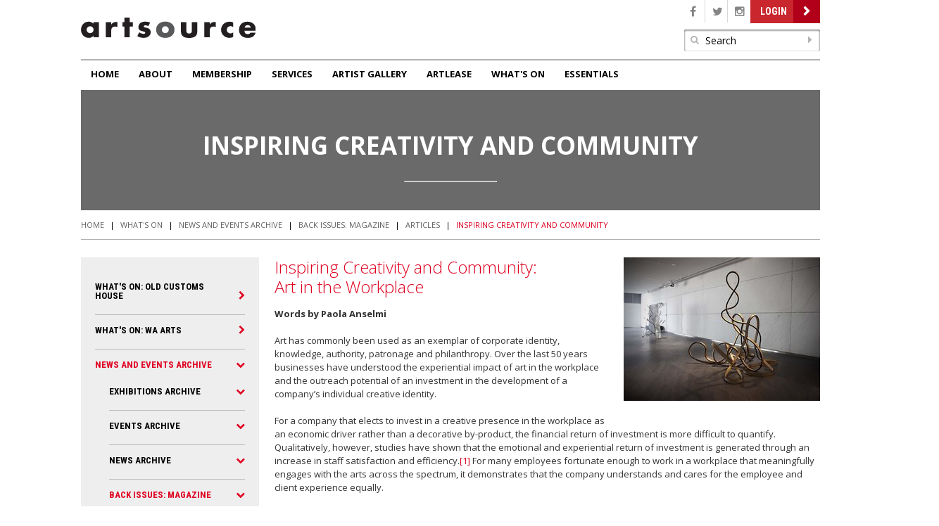

--- FILE ---
content_type: text/html; charset=utf-8
request_url: https://www.artsource.net.au/Magazine/Articles/Inspiring-Creativity-and-Community-Art-in-the-Work
body_size: 22930
content:


<!doctype html>
<!--[if lt IE 7]>      <html class="no-js lt-ie9 lt-ie8 lt-ie7" lang="en"> <![endif]-->
<!--[if IE 7]>         <html class="no-js lt-ie9 lt-ie8" lang="en"> <![endif]-->
<!--[if IE 8]>         <html class="no-js lt-ie9" lang="en"> <![endif]-->
<!--[if gt IE 8]><!-->
<html class="js" lang="en">
<!--<![endif]-->
<head id="ctl00_ctl00_Head1"><meta charset="utf-8" /><meta http-equiv="x-ua-compatible" content="ie=edge" /><meta http-equiv="cache-control" content="max-age=604800" /><meta name="viewport" content="width=device-width, initial-scale=1" />
<!-- Google Tag Manager -->
<script>(function(w,d,s,l,i){w[l]=w[l]||[];w[l].push({'gtm.start':
new Date().getTime(),event:'gtm.js'});var f=d.getElementsByTagName(s)[0],
j=d.createElement(s),dl=l!='dataLayer'?'&l='+l:'';j.async=true;j.src=
'https://www.googletagmanager.com/gtm.js?id='+i+dl;f.parentNode.insertBefore(j,f);
})(window,document,'script','dataLayer','GTM-5MNGQBZ');</script>
<!-- End Google Tag Manager -->
    <link rel="dns-prefetch" href="https://code.jquery.com" /><link rel="dns-prefetch" href="https://ajax.googleapis.com" /><link rel="dns-prefetch" href="https://fonts.googleapis.com" /><link rel="dns-prefetch" href="https://cdnjs.cloudflare.com" /><link rel="dns-prefetch" href="https://maxcdn.bootstrapcdn.com" /><title>
	Artsource - Artsource
</title><meta name="description" content="Supporting Visual Artists of Western Australia" /> 
<meta http-equiv="content-type" content="text/html; charset=UTF-8" /> 
<meta http-equiv="pragma" content="no-cache" /> 
<meta http-equiv="content-style-type" content="text/css" /> 
<meta http-equiv="content-script-type" content="text/javascript" /> 
<link href="/CMSPages/GetResource.ashx?stylesheetname=ArtsourceStylesheet" type="text/css" rel="stylesheet"/> 
 
<link href="/favicon.ico" type="image/x-icon" rel="shortcut icon"/> 
<link href="/favicon.ico" type="image/x-icon" rel="icon"/> 


    <script src="/js/vendor/modernizr.js"></script>

    <!-- <script src="https://code.jquery.com/jquery-1.12.0.min.js"></script> -->
    <script src="https://ajax.googleapis.com/ajax/libs/jquery/1.11.1/jquery.min.js"></script>
    <script src="https://code.jquery.com/ui/1.11.4/jquery-ui.min.js"></script>

    <link rel="stylesheet" href="https://cdnjs.cloudflare.com/ajax/libs/normalize/3.0.3/normalize.min.css" /><link rel="stylesheet" href="https://maxcdn.bootstrapcdn.com/font-awesome/4.5.0/css/font-awesome.min.css" /><link rel="stylesheet" href="https://fonts.googleapis.com/css?family=Roboto+Condensed:700|Open+Sans:700,300,400,600" /><link rel="stylesheet" href="/CMSPages/GetResource.ashx?stylesheetfile=/css/main.css" /><link rel="shortcut icon" href="../../favicon.ico" type="image/x-icon" /><link rel="icon" href="../../favicon.ico" type="image/x-icon" /><link rel="apple-touch-icon" href="../../apple-touch-icon.png" /><meta property="og:site_name" content="Artsource" /><meta property="og:url" content="http://www.artsource.net.au" /><meta property="og:title" content="Home" /><meta property="og:description" /><meta property="og:image" content="/tile.png" /></head>
<body class="LTR Safari Chrome Safari131 Chrome131 ENAU ContentBody" >
<!-- Google Tag Manager (noscript) -->
<noscript><iframe src="https://www.googletagmanager.com/ns.html?id=GTM-5MNGQBZ"
height="0" width="0" style="display:none;visibility:hidden"></iframe></noscript>
<!-- End Google Tag Manager (noscript) -->
    <form method="post" action="/Magazine/Articles/Inspiring-Creativity-and-Community-Art-in-the-Work" onsubmit="javascript:return WebForm_OnSubmit();" id="aspnetForm">
<div class="aspNetHidden">
<input type="hidden" name="ctl00_ctl00_manScript_HiddenField" id="ctl00_ctl00_manScript_HiddenField" value="" />
<input type="hidden" name="__EVENTTARGET" id="__EVENTTARGET" value="" />
<input type="hidden" name="__EVENTARGUMENT" id="__EVENTARGUMENT" value="" />
<input type="hidden" name="__VIEWSTATE" id="__VIEWSTATE" value="/[base64]/[base64]/[base64]/BF2DSFbA7Lwa09NDompoawf0utUKlfuA==" />
</div>

<script type="text/javascript">
//<![CDATA[
var theForm = document.forms['aspnetForm'];
if (!theForm) {
    theForm = document.aspnetForm;
}
function __doPostBack(eventTarget, eventArgument) {
    if (!theForm.onsubmit || (theForm.onsubmit() != false)) {
        theForm.__EVENTTARGET.value = eventTarget;
        theForm.__EVENTARGUMENT.value = eventArgument;
        theForm.submit();
    }
}
//]]>
</script>


<script src="/WebResource.axd?d=cwoR_9TLdNlsGhU2reuobYMda4UxdYgRABTWjtVTaZw5Qqm1EVrxKJwNYfrer-ghLmOXss48BLiB66D4ySzoqT1aJAdFwk-sLEM9h5bIYAM1&amp;t=638942498805310136" type="text/javascript"></script>

<input type="hidden" name="lng" id="lng" value="en-AU" />
<script type="text/javascript">
	//<![CDATA[

function PM_Postback(param) { if (window.top.HideScreenLockWarningAndSync) { window.top.HideScreenLockWarningAndSync(1080); }__doPostBack('ctl00$ctl00$manPortal',param); }
function PM_Callback(param, callback, ctx) { if (window.top.HideScreenLockWarningAndSync) { window.top.HideScreenLockWarningAndSync(1080); }WebForm_DoCallback('ctl00$ctl00$manPortal',param,callback,ctx,null,true); }
//]]>
</script>
<script src="/ScriptResource.axd?d=xPz8dXaCGbCtNotCdo6oY9CHcfpbe1c7pfyNJ5YzEtb0RpXAqoSwI4FDMrzKrbERgwSIp0Tpz2px6BgOsPSPcEmLWFfCUlFDRhwMT8bzR9cqsEH-jKn-U22tJNBgFQOV0&amp;t=3a1336b1" type="text/javascript"></script>
<script src="/ScriptResource.axd?d=b_numG7FTxcfvduapptYTEz5B3xSPeMutS_U9RmCHM7w_NJgnhEObLhCMk1sFKlNwPmoyhB1XINLOvryQaJUMTKFyRsG8h8GMmb-iBWRLvx5g9MYyYwlVyni1Nf8J14r1kgaYeEJzpW1T81FcAndkQ2&amp;t=3a1336b1" type="text/javascript"></script>
<script src="/CMSTemplates/SiteTemplate/InnerPageTemplateResponsive.aspx?_TSM_HiddenField_=ctl00_ctl00_manScript_HiddenField&amp;_TSM_CombinedScripts_=%3b%3bAjaxControlToolkit%2c+Version%3d4.1.51116.0%2c+Culture%3dneutral%2c+PublicKeyToken%3d28f01b0e84b6d53e%3aen-AU%3afd384f95-1b49-47cf-9b47-2fa2a921a36a%3a475a4ef5%3aeffe2a26%3a7e63a579" type="text/javascript"></script>
<script type="text/javascript">
//<![CDATA[
function WebForm_OnSubmit() {
null;
return true;
}
//]]>
</script>

<div class="aspNetHidden">

	<input type="hidden" name="__VIEWSTATEGENERATOR" id="__VIEWSTATEGENERATOR" value="3BA79B08" />
	<input type="hidden" name="__EVENTVALIDATION" id="__EVENTVALIDATION" value="/wEdAAceqx/K/m6412HnuVoyemERG2N5Z3MK0SgoCWic+QOcFxpANKXHB9RV7/SHC8rS6izX+smjBMsuH1Gd+QcW1ExV53RKUrMO99UbVdpqNRhbfn7Wy/0l7XA7UaGxZiDN8M34nM6bOudC19fEed/Jst6Uep8uXqaKh7rw7BNgzHJPlgqhGjZ55N9etDJASUBTP8w=" />
</div>

        <!--[if lt IE 9]>
                <p class="browserupgrade">You are using an <strong>outdated</strong> browser. Please <a href="http://browsehappy.com/">upgrade your browser</a> to improve your experience.</p>
            <![endif]-->

        <script type="text/javascript">
//<![CDATA[
Sys.WebForms.PageRequestManager._initialize('ctl00$ctl00$manScript', 'aspnetForm', ['tctl00$ctl00$ctxM',''], [], [], 90, 'ctl00$ctl00');
//]]>
</script>
<div id="CMSHeaderDiv">
	<!-- -->
</div><div id="ctl00_ctl00_ctxM">

</div>



        <div class="grid-container">

            <header class="header cf">
                <div class="grid-75 push-25 tablet-grid-60 tablet-push-40 mobile-grid-100">

                    <div class="header__toolbar cf">
                        
                        <ul class="header__social">
                            <li><a href="http://www.facebook.com/ArtsourceWA"><i class="fa fa-facebook"></i></a></li>
                            <li><a href="https://twitter.com/Artsourcewa"><i class="fa fa-twitter"></i></a></li>
                            <li><a href="https://instagram.com/artsourcewa/"><i class="fa fa-instagram"></i></a></li>
                        </ul>
                        <a id="ctl00_ctl00_hl_Logon" class="btn btn-default" href="../../Members/Member-login.aspx">Login</a>
                        
                    </div>

                </div>
                <div class="grid-25 pull-75 tablet-grid-40 tablet-pull-60 mobile-grid-100">

                    <a class="header__logo" href="/">
                        <img src="/images/logo.svg" data-fallback="/images/logo.png" alt="Artsource Logo" />
                    </a>

                </div>
                <div class="grid-100">

                    <div class="header__search">
                        <div id="ctl00_ctl00_sbSearchBox_pnlSearch" class="textbox2" onkeypress="javascript:return WebForm_FireDefaultButton(event, &#39;ctl00_ctl00_sbSearchBox_btnSearch&#39;)">
	
    
    <span class="fa fa-search"></span>
    <span class="infield-label">
        
        <input name="ctl00$ctl00$sbSearchBox$txtWord" type="text" maxlength="50" id="ctl00_ctl00_sbSearchBox_txtWord" class="search" />
    </span>
    <a id="ctl00_ctl00_sbSearchBox_btnSearch" class="searchbutton" href="javascript:__doPostBack(&#39;ctl00$ctl00$sbSearchBox$btnSearch&#39;,&#39;&#39;)"><span class='fa fa-caret-right'></span></a>
    <input type="hidden" name="ctl00$ctl00$sbSearchBox$tweSearch_ClientState" id="ctl00_ctl00_sbSearchBox_tweSearch_ClientState" />   
    
    <!-- B:Not Used -->
        
    <!-- E:Note Used -->


</div>

                    </div>

                </div>
            </header>


            <nav class="main-navigation grid-100 cf">
                
	<ul class="CMSListMenuUL" id="clmTopMenu">
		<li class="CMSListMenuLI" style=""><a href="/Home" class="CMSListMenuLink" style="" >Home</a>
		<ul class="CMSListMenuUL">
			<li class="CMSListMenuLI"><a href="/Home/Acknowledgement-of-Country" class="CMSListMenuLink" >Acknowledgement of Country</a></li>
		</ul>
		</li>
		<li class="CMSListMenuLI"><a href="/About" class="CMSListMenuLink" >About</a>
		<ul class="CMSListMenuUL">
			<li class="CMSListMenuLI"><a href="/About/What-We-Do" class="CMSListMenuLink" >What We Do</a>
			<ul class="CMSListMenuUL">
				<li class="CMSListMenuLI"><a href="/Our-Scope" class="CMSListMenuLink" >Our Scope</a></li>
				<li class="CMSListMenuLI"><a href="/Vision-Mission-Values" class="CMSListMenuLink" >Vision + Mission + Values</a></li>
				<li class="CMSListMenuLI"><a href="/Our-Aims" class="CMSListMenuLink" >Our Aims</a></li>
				<li class="CMSListMenuLI"><a href="/Company-Documents" class="CMSListMenuLink" >Company Documents</a></li>
				<li class="CMSListMenuLI"><a href="/Annual-Reports" class="CMSListMenuLink" >Annual Reports</a></li>
			</ul>
			</li>
			<li class="CMSListMenuLI"><a href="/About/Our-Board" class="CMSListMenuLink" >Our Board</a>
			<ul class="CMSListMenuUL">
				<li class="CMSListMenuLI"><a href="/Updates-from-the-Board" class="CMSListMenuLink" >Updates from the Board </a>
				<ul class="CMSListMenuUL">
					<li class="CMSListMenuLI"><a href="/About/Our-Board/Updates-from-the-Board/AGM" class="CMSListMenuLink" >AGM 2022</a></li>
					<li class="CMSListMenuLI" style=""><a href="/About/Our-Board/Updates-from-the-Board-/Chair-Resignation-and-Appointment" class="CMSListMenuLink" style="" >Chair Resignation and Appointment</a></li>
					<li class="CMSListMenuLI" style=""><a href="/About/Our-Board/Updates-from-the-Board-/Staffing-Appointment-And-Resignation" class="CMSListMenuLink" style="" >Staffing Appointment and Resignation</a></li>
					<li class="CMSListMenuLI" style=""><a href="/About/Our-Board/Updates-from-the-Board-/Notice-of-Special-General-Meeting" class="CMSListMenuLink" style="" >Notice of Special General Meeting</a></li>
					<li class="CMSListMenuLI" style=""><a href="/About/Our-Board/Updates-from-the-Board-/35th-Anniversary-Artist-in-Residence" class="CMSListMenuLink" style="" >35th Anniversary - Artist in Residence</a></li>
					<li class="CMSListMenuLI" style=""><a href="/About/Our-Board/Updates-from-the-Board-/New-Board-Members-July-2021" class="CMSListMenuLink" style="" >New Board Members (July 2021)</a></li>
					<li class="CMSListMenuLI" style=""><a href="/About/Our-Board/Updates-from-the-Board-/New-Board-Members-June-2021" class="CMSListMenuLink" style="" >New Board Members (June 2021)</a></li>
					<li class="CMSListMenuLI" style=""><a href="/About/Our-Board/Updates-from-the-Board-/A-New-Leadership-Model" class="CMSListMenuLink" style="" >A New Leadership Model</a></li>
					<li class="CMSListMenuLI" style=""><a href="/About/Our-Board/Update-from-the-Board/Rise-Up" class="CMSListMenuLink" style="" >RISE UP!</a></li>
					<li class="CMSListMenuLI" style=""><a href="/About/Our-Board/Updates-from-the-Board-/Artsource-35th-Anniversary" class="CMSListMenuLink" style="" >Artsource 35th Anniversary</a></li>
					<li class="CMSListMenuLI" style=""><a href="/About/Our-Board/Update-from-the-Board/Achievements-First-Quarter" class="CMSListMenuLink" style="" >Achievements: First Quarter</a></li>
					<li class="CMSListMenuLI" style=""><a href="/Update-from-the-Board/Farewell-and-Welcome" class="CMSListMenuLink" style="" >Farewell and Welcome</a></li>
					<li class="CMSListMenuLI" style=""><a href="/Update-from-the-Board/Farewell-and-Welcome-1" class="CMSListMenuLink" style="" >A New Decade and Journey Begins</a></li>
				</ul>
				</li>
				<li class="CMSListMenuLI" style=""><a href="/About/Our-Board/Being-a-Board-Member" class="CMSListMenuLink" style="" >Being a Board Member</a></li>
			</ul>
			</li>
			<li class="CMSListMenuLI"><a href="/About/Our-History" class="CMSListMenuLink" >Our History</a></li>
			<li class="CMSListMenuLI"><a href="/About/Our-Facilities" class="CMSListMenuLink" >Our Facilities</a></li>
			<li class="CMSListMenuLI"><a href="/About/Our-People" class="CMSListMenuLink" >Our people</a></li>
			<li class="CMSListMenuLI"><a href="/About/Our-Vacancies" class="CMSListMenuLink" >Our Vacancies</a></li>
			<li class="CMSListMenuLI" style=""><a href="/Contact" class="CMSListMenuLink" style="" >Contact Us</a></li>
		</ul>
		</li>
		<li class="CMSListMenuLI"><a href="/Services/Membership-1" class="CMSListMenuLink" >Membership</a>
		<ul class="CMSListMenuUL">
			<li class="CMSListMenuLI"><a href="/Membership/Join-1" class="CMSListMenuLink" >Join</a></li>
			<li class="CMSListMenuLI"><a href="/Access-Membership" class="CMSListMenuLink" >ACCESS Membership</a></li>
			<li class="CMSListMenuLI"><a href="/Plus-Membership" class="CMSListMenuLink" >PLUS Membership</a></li>
			<li class="CMSListMenuLI"><a href="/Max-Membership" class="CMSListMenuLink" >MAX Membership</a></li>
			<li class="CMSListMenuLI"><a href="/MAX-INSTALLER-Membership-2" class="CMSListMenuLink" >MAX INSTALLER Membership</a></li>
		</ul>
		</li>
		<li class="CMSListMenuLI"><a href="/Services" class="CMSListMenuLink" >Services</a>
		<ul class="CMSListMenuUL">
			<li class="CMSListMenuLI"><a href="/The-Artists-Agency" class="CMSListMenuLink" >The Artist&#39;s Agency</a>
			<ul class="CMSListMenuUL">
				<li class="CMSListMenuLI"><a href="/Services/Membership" class="CMSListMenuLink" >Membership</a>
				<ul class="CMSListMenuUL">
					<li class="CMSListMenuLI"><a href="/Membership/Join" class="CMSListMenuLink" >Join</a></li>
					<li class="CMSListMenuLI"><a href="/Join/Access-Membership" class="CMSListMenuLink" >ACCESS Membership</a></li>
					<li class="CMSListMenuLI"><a href="/Join/Plus-Membership" class="CMSListMenuLink" >PLUS Membership</a></li>
					<li class="CMSListMenuLI"><a href="/Join/Max-Membership" class="CMSListMenuLink" >MAX Membership</a></li>
				</ul>
				</li>
				<li class="CMSListMenuLI"><a href="/Associate-Membership" class="CMSListMenuLink" >Associates</a></li>
				<li class="CMSListMenuLI"><a href="/Services/Friends" class="CMSListMenuLink" >Friends</a></li>
				<li class="CMSListMenuLI"><a href="/Studios" class="CMSListMenuLink" >Studios</a>
				<ul class="CMSListMenuUL">
					<li class="CMSListMenuLI" style=""><a href="/About-Our-Studios" class="CMSListMenuLink" style="" >About Our Studios</a></li>
					<li class="CMSListMenuLI"><a href="/Fremantle-Studios" class="CMSListMenuLink" >Fremantle Studios</a></li>
					<li class="CMSListMenuLI"><a href="/Rosemount-Studios" class="CMSListMenuLink" >Rosemount Studios</a></li>
				</ul>
				</li>
				<li class="CMSListMenuLI"><a href="/Volunteering" class="CMSListMenuLink" >Volunteering</a></li>
				<li class="CMSListMenuLI"><a href="/Residencies" class="CMSListMenuLink" >Residencies</a>
				<ul class="CMSListMenuUL">
					<li class="CMSListMenuLI"><a href="/Residencies-Archive" class="CMSListMenuLink" >Residencies Archive</a></li>
				</ul>
				</li>
				<li class="CMSListMenuLI"><a href="/Regional-Indigenous-Development" class="CMSListMenuLink" >Regional + Indigenous</a>
				<ul class="CMSListMenuUL">
					<li class="CMSListMenuLI"><a href="/Services/The-Artists-Agency/Regional-Indigenous-Development/About-the-program" class="CMSListMenuLink" >About the program</a></li>
					<li class="CMSListMenuLI"><a href="/Services/The-Artists-Agency/Regional-Indigenous-Development/Rio-Tinto" class="CMSListMenuLink" >Rio Tinto</a></li>
					<li class="CMSListMenuLI"><a href="/Services/The-Artists-Agency/Regional-Indigenous-Development/Services" class="CMSListMenuLink" >Services</a></li>
					<li class="CMSListMenuLI"><a href="/Services/The-Artists-Agency/Regional-Indigenous-Development/Collaborations" class="CMSListMenuLink" >Collaborations</a></li>
				</ul>
				</li>
			</ul>
			</li>
			<li class="CMSListMenuLI"><a href="/Advocacy-Services" class="CMSListMenuLink" >Advocacy Services</a>
			<ul class="CMSListMenuUL">
				<li class="CMSListMenuLI" style=""><a href="http://www.artsource.net.au/About/Advocacy" class="CMSListMenuLink" style="" >Advocacy Services</a></li>
				<li class="CMSListMenuLI"><a href="/Advocacy-Archive" class="CMSListMenuLink" >Archive</a>
				<ul class="CMSListMenuUL">
					<li class="CMSListMenuLI"><a href="/Services/Advocacy-Services/Advocacy-Archive/ArtsFunding2018" class="CMSListMenuLink" >Arts Funding 2018</a></li>
					<li class="CMSListMenuLI"><a href="/Services/Advocacy-Services/Advocacy-Archive/WA-employment-in-the-visual-arts" class="CMSListMenuLink" >WA employment in the visual arts</a></li>
					<li class="CMSListMenuLI"><a href="/Services/Advocacy-Services/Advocacy-Archive/FreeIsNotFair" class="CMSListMenuLink" >#FreeIsNotFair</a></li>
					<li class="CMSListMenuLI"><a href="/Services/Advocacy-Services/Advocacy-Archive/Artsource-NAVA" class="CMSListMenuLink" >Artsource + NAVA</a></li>
					<li class="CMSListMenuLI" style=""><a href="/Services/Advocacy-Services/Advocacy-Archive/ArtsImprovesLives" class="CMSListMenuLink" style="" >Arts Improves Lives</a></li>
				</ul>
				</li>
			</ul>
			</li>
			<li class="CMSListMenuLI"><a href="/Professional-Resources" class="CMSListMenuLink" >Professional Resources</a>
			<ul class="CMSListMenuUL">
				<li class="CMSListMenuLI"><a href="/Services/Insurance" class="CMSListMenuLink" >Insurance</a>
				<ul class="CMSListMenuUL">
					<li class="CMSListMenuLI"><a href="/Insurance/Our-Coverage" class="CMSListMenuLink" >Our Coverage</a></li>
				</ul>
				</li>
				<li class="CMSListMenuLI"><a href="/Services/Professional-Resources/Newsletters" class="CMSListMenuLink" >Newsletters</a></li>
				<li class="CMSListMenuLI"><a href="/Services/Discounts" class="CMSListMenuLink" >Discounts</a>
				<ul class="CMSListMenuUL">
					<li class="CMSListMenuLI"><a href="/Services/Professional-Resources/Discounts/3D-Printing-Hypersion-Systems" class="CMSListMenuLink" >Hyperion Systems</a></li>
					<li class="CMSListMenuLI"><a href="/Discounts/The-Box-Man" class="CMSListMenuLink" >The Box Man</a></li>
					<li class="CMSListMenuLI"><a href="/Discounts/Data-Documents" class="CMSListMenuLink" >Data Documents</a></li>
					<li class="CMSListMenuLI"><a href="/Discounts/Docuprint" class="CMSListMenuLink" >Docuprint</a></li>
					<li class="CMSListMenuLI"><a href="/Discounts/Eva-Fernandez" class="CMSListMenuLink" >Eva Fernandez</a></li>
					<li class="CMSListMenuLI"><a href="/Discounts/Lawrence-Marshall" class="CMSListMenuLink" >Lawrence Marshall</a></li>
					<li class="CMSListMenuLI" style=""><a href="/Discounts/Magic-Videos" class="CMSListMenuLink" style="" >Magic Videos</a></li>
					<li class="CMSListMenuLI"><a href="/Discounts/Peter-Zuvela" class="CMSListMenuLink" >Peter Zuvela</a></li>
					<li class="CMSListMenuLI"><a href="/Discounts/Victor-France-Photographic" class="CMSListMenuLink" >Victor France Photographic</a></li>
				</ul>
				</li>
				<li class="CMSListMenuLI" style=""><a href="https://www.artsource.net.au/Whats-On-Old-Customs-House" class="CMSListMenuLink" style="" >Professional Development Services</a></li>
			</ul>
			</li>
		</ul>
		</li>
		<li class="CMSListMenuLI"><a href="/Artist-Gallery" class="CMSListMenuLink" >Artist Gallery</a></li>
		<li class="CMSListMenuLI"><a href="/ArtLease" class="CMSListMenuLink" >ArtLease</a></li>
		<li class="CMSListMenuLI"><a href="/Whats-On" class="CMSListMenuLink" >What&#39;s On</a>
		<ul class="CMSListMenuUL">
			<li class="CMSListMenuLI"><a href="/Whats-On-Old-Customs-House" class="CMSListMenuLink" >What&#39;s On: Old Customs House</a>
			<ul class="CMSListMenuUL">
				<li class="CMSListMenuLI"><a href="/weirdscience" class="CMSListMenuLink" >Weird Science | Signals Sound Lab | Fremantle</a></li>
				<li class="CMSListMenuLI"><a href="/Paper-Trails-Between-Lion-and-Swan" class="CMSListMenuLink" >Paper Trails Between Lion and Swan </a></li>
			</ul>
			</li>
			<li class="CMSListMenuLI" style=""><a href="/Whats-On/WA-Arts" class="CMSListMenuLink" style="" >What&#39;s On: WA Arts</a></li>
			<li class="CMSListMenuLI"><a href="/Whats-On/Archive" class="CMSListMenuLink" >News and Events Archive</a>
			<ul class="CMSListMenuUL">
				<li class="CMSListMenuLI" style=""><a href="/Exhibitions-Archive" class="CMSListMenuLink" style="" >Exhibitions Archive</a>
				<ul class="CMSListMenuUL">
					<li class="CMSListMenuLI"><a href="/2023-Art-Exhibitions" class="CMSListMenuLink" >2023 Art Exhibitions </a></li>
					<li class="CMSListMenuLI"><a href="/2022-Art-Exhibitions" class="CMSListMenuLink" >2022 Art Exhibitions</a></li>
					<li class="CMSListMenuLI" style=""><a href="/Whats-On/Whats-On-Archive/Exhibitions-Archive/2021-Art-Exhibitions" class="CMSListMenuLink" style="" >2021 Art Exhibitions</a></li>
					<li class="CMSListMenuLI" style=""><a href="/Whats-On/Whats-On-Archive/Exhibitions-Archive/2020-Art-Exhibitions" class="CMSListMenuLink" style="" >2020 Art Exhibitions</a></li>
					<li class="CMSListMenuLI" style=""><a href="/Whats-On/Whats-On-Archive/Exhibitions-Archive/2019-Art-Exhibitions" class="CMSListMenuLink" style="" >2019 Art Exhibitions</a></li>
					<li class="CMSListMenuLI" style=""><a href="/Whats-On/Whats-On-Archive/Exhibitions-Archive/2018-Art-Exhibitions" class="CMSListMenuLink" style="" >2018 Art Exhibitions</a></li>
					<li class="CMSListMenuLI"><a href="/Whats-On/Whats-On-Archive/Exhibitions-Archive/2015-Art-Exhibitions" class="CMSListMenuLink" >2015 Art Exhibitions</a></li>
				</ul>
				</li>
				<li class="CMSListMenuLI" style=""><a href="/Events-Archive" class="CMSListMenuLink" style="" >Events Archive</a>
				<ul class="CMSListMenuUL">
					<li class="CMSListMenuLI"><a href="/2023-Events" class="CMSListMenuLink" >2023 Events</a></li>
					<li class="CMSListMenuLI"><a href="/2022-Events" class="CMSListMenuLink" >2022 Events</a></li>
					<li class="CMSListMenuLI"><a href="/Whats-On/Whats-On-Archive/Events-Archive/2021-Events" class="CMSListMenuLink" >2021 Events</a></li>
					<li class="CMSListMenuLI"><a href="/Whats-On/Whats-On-Archive/Events-Archive/2020-Events" class="CMSListMenuLink" >2020 Events</a></li>
					<li class="CMSListMenuLI"><a href="/Whats-On/Whats-On-Archive/Events-Archive/2019-Events" class="CMSListMenuLink" >2019 Events</a></li>
					<li class="CMSListMenuLI"><a href="/Whats-On/Whats-On-Archive/Events-Archive/2018-Events" class="CMSListMenuLink" >2018 Events</a></li>
					<li class="CMSListMenuLI"><a href="/Whats-On/Whats-On-Archive/Events-Archive/2017-Events" class="CMSListMenuLink" >2017 Events</a></li>
					<li class="CMSListMenuLI"><a href="/Whats-On/Whats-On-Archive/Events-Archive/2016-Events" class="CMSListMenuLink" >2016 Events</a></li>
					<li class="CMSListMenuLI"><a href="/Whats-On/Whats-On-Archive/Events-Archive/2015-Events" class="CMSListMenuLink" >2015 Events</a></li>
				</ul>
				</li>
				<li class="CMSListMenuLI" style=""><a href="/News-Archive" class="CMSListMenuLink" style="" >News Archive</a>
				<ul class="CMSListMenuUL">
					<li class="CMSListMenuLI" style=""><a href="/2021-News" class="CMSListMenuLink" style="" >2021 News</a></li>
					<li class="CMSListMenuLI" style=""><a href="/2020-News" class="CMSListMenuLink" style="" >2020 News</a></li>
					<li class="CMSListMenuLI" style=""><a href="/2019-News" class="CMSListMenuLink" style="" >2019 News</a></li>
					<li class="CMSListMenuLI" style=""><a href="/2017-News" class="CMSListMenuLink" style="" >2017 News</a></li>
					<li class="CMSListMenuLI" style=""><a href="/Whats-On/Whats-On-Archive/News-Archive/2016-News" class="CMSListMenuLink" style="" >2016 News</a></li>
					<li class="CMSListMenuLI" style=""><a href="/2015-News" class="CMSListMenuLink" style="" >2015 News</a></li>
					<li class="CMSListMenuLI" style=""><a href="/2014-News" class="CMSListMenuLink" style="" >2014 News</a></li>
					<li class="CMSListMenuLI" style=""><a href="/2013-News" class="CMSListMenuLink" style="" >2013 News</a></li>
				</ul>
				</li>
				<li class="CMSListMenuLI"><a href="/Whats-On/Whats-On-Archive/Magazine" class="CMSListMenuLink" >Back Issues: Magazine</a>
				<ul class="CMSListMenuUL">
					<li class="CMSListMenuLI"><a href="/Whats-On/Whats-On-Archive/Magazine/Artist-Features" class="CMSListMenuLink" >Artist Features</a></li>
					<li class="CMSListMenuHighlightedLI"><a href="/Whats-On/Whats-On-Archive/Magazine/Articles" class="CMSListMenuLinkHighlighted" >Articles</a></li>
					<li class="CMSListMenuLI"><a href="/Whats-On/Whats-On-Archive/Magazine/Reflections" class="CMSListMenuLink" >Reflections</a></li>
					<li class="CMSListMenuLI"><a href="/Whats-On/Whats-On-Archive/Magazine/Artsource-Newsletter" class="CMSListMenuLink" >Artsource Newsletter</a></li>
				</ul>
				</li>
			</ul>
			</li>
		</ul>
		</li>
		<li class="CMSListMenuLI"><a href="/Essentials" class="CMSListMenuLink" >Essentials</a>
		<ul class="CMSListMenuUL">
			<li class="CMSListMenuLI"><a href="/Join-Us" class="CMSListMenuLink" >Join Us</a></li>
			<li class="CMSListMenuLI"><a href="/Contact-Us" class="CMSListMenuLink" >Contact Us</a></li>
			<li class="CMSListMenuLI"><a href="/Our-Supporters" class="CMSListMenuLink" >Our Supporters</a></li>
		</ul>
		</li>
	</ul>

                <div class="mobile__navigation-wrapper">
                    <div class="mobile__navigation"></div>
                    <div class="mobile__search">
                        <div id="ctl00_ctl00_SearchBoxMobile_pnlSearch" class="textbox2" onkeypress="javascript:return WebForm_FireDefaultButton(event, &#39;ctl00_ctl00_SearchBoxMobile_btnSearch&#39;)">
	
    
    <span class="fa fa-search"></span>
    <span class="infield-label">
        
        <input name="ctl00$ctl00$SearchBoxMobile$txtWord" type="text" maxlength="50" id="ctl00_ctl00_SearchBoxMobile_txtWord" />
    </span>
    <a id="ctl00_ctl00_SearchBoxMobile_btnSearch" href="javascript:__doPostBack(&#39;ctl00$ctl00$SearchBoxMobile$btnSearch&#39;,&#39;&#39;)"><span class='fa fa-caret-right'></span></a>
    <input type="hidden" name="ctl00$ctl00$SearchBoxMobile$tweSearch_ClientState" id="ctl00_ctl00_SearchBoxMobile_tweSearch_ClientState" />   
    
    <!-- B:Not Used -->
        
    <!-- E:Note Used -->


</div>

                    </div>
                </div>
            </nav>

        </div>


        

    <div class="grid-container">

        <div class="grid-100"> 
            <section class="page-banner">   
                
    <section class="page-banner--no-image">
        <h1><span id="ctl00_ctl00_TemplateRegion_TitleRegion_lblTitle">Inspiring Creativity and Community</span></h1>
        <hr />
    </section>

            </section>  
            <section class="breadcrumbs">
                <a href="/default.aspx">Home</a> | <a href="/Whats-On" class="CMSBreadCrumbsLink">What&#39;s On</a>  |  <a href="/Whats-On/Archive" class="CMSBreadCrumbsLink">News and Events Archive</a>  |  <a href="/Whats-On/Whats-On-Archive/Magazine" class="CMSBreadCrumbsLink">Back Issues: Magazine</a>  |  <a href="/Whats-On/Whats-On-Archive/Magazine/Articles" class="CMSBreadCrumbsLink">Articles</a>  |  <a href="/Whats-On/Whats-On-Archive/Magazine/Articles/Inspiring-Creativity-and-Community-Art-in-the-Work" class="CMSBreadCrumbsCurrentItem">Inspiring Creativity and Community</a> 

            </section>
        

            <section class="main-content">
                <div class="grid-parent grid-75 push-25 tablet-grid-100 mobile-grid-100 main-content-right">
                    <article class="content-area">
                        
    
            <h2>
	<img alt="Bankwest Art Prize 2014. Angela McHarrie, Less is more, 2014. Kevin Draper, Neither here nor there, 2014. Photographer: Christine Thomas" src="/getattachment/Magazine/Articles/Inspiring-Creativity-and-Community-Art-in-the-Work/_MG_8796_900px.jpg.aspx?width=279&amp;height=204" style="margin-left: 20px; margin-bottom: 20px; width: 279px; height: 204px; float: right;" title="Bankwest foyer, 2014. (left to right) Susan Flavell, The shimmer, 2014. Jennifer Cochrane, Steel, 2014. Dallas Smythe (Tjanpi Desert Weavers), My Country, 2014. Claire Bailey, Murmurs of a memory, 2014. Photographer: Christine Thomas" />Inspiring Creativity and Community:<br />
	Art in the Workplace</h2>
<p>
	<strong>Words by Paola Anselmi</strong><br />
	<br />
	Art has commonly been used as an exemplar of corporate identity, knowledge, authority, patronage and philanthropy. Over the last 50 years businesses have understood the experiential impact of art in the workplace and the outreach potential of an investment in the development of a company&rsquo;s individual creative identity.&nbsp;<br />
	&nbsp;<br />
	For a company that elects to invest in a creative presence in the workplace as an economic driver rather than a decorative by-product, the financial return of investment is more difficult to quantify. Qualitatively, however, studies have shown that the emotional and experiential return of investment is generated through an increase in staff satisfaction and efficiency.<a href="#_ftn1" name="_ftnref1" title="">[1]</a> For many employees fortunate enough to work in a workplace that meaningfully engages with the arts across the spectrum, it demonstrates that the company understands and cares for the employee and client experience equally.<br />
	&nbsp;</p>
<h2>
	Creating a successful, visually creative working environment no longer means a few paintings on the same wall in perpetuity. Genuine, lasting engagement is not immediate and fixed, it is fractal and continuous. This communication between object and observer grows exponentially through change, variation and exposure to new visual interactions.</h2>
<p>
	&nbsp;<br />
	Collecting through purchase or commission is by far the most common approach to creating a visually stimulating workplace but it is not an indispensable prerequisite. ArtLease<a href="#_ftn2" name="_ftnref2" title="">[2]</a> is an artwork rental program managed by Artsource.&nbsp; ArtLease Consultant Paul Parrin explains that the program has proven successful across diverse business ventures, showcasing the value of including carefully chosen artworks for public and work environments.&nbsp;<br />
	&nbsp;<br />
	Aside from the financial taxation benefits of a leasing arrangement for businesses, it also facilitates the changeability of the work environment, supports practicing artists and eliminates the perceived obligation of developing a permanent collection to achieve artwork in the workplace. Leasing, however, also allows firms who do have a collecting strategy to fill gaps in their collection narrative, or test the efficacy of particular works, materials, size and intricacy before making a commitment to future purchase.<br />
	&nbsp;<br />
	<em>Artlease</em> clients such as Ashurst Perth, ANZ Private and the Shire of Peppermint Grove, have all partnered with Artsource to enhance both public and private office spaces without the ongoing investment in corporate collection development.<br />
	&nbsp;<br />
	However, most of the successful leading corporate collections have dedicated artwork acquisition and display policies, which partnered with organisational and public programs maximise their outreach potential both within the office environment as well as the public sphere.&nbsp; Bankwest, Wesfarmers, most local city councils and most metropolitan hospitals, to name just a few, all subscribe to this model, each with their own idiosyncrasies.<br />
	&nbsp;<br />
	Wesfarmers has been an active participant in the visual art industry since General Manager John Bennison made his first acquisition for the company in 1977. With initial plans for Wesfarmers House in the pipeline, Bennison recognised the role that art could play in workplace environment, &ldquo;to accentuate the value of art in the workplace and encourage an understanding of the importance to society of supporting creative thinking and artistic vision. &rdquo; <a href="#_ftn3" name="_ftnref3" title="">[3]</a><br />
	&nbsp;<br />
	This was not merely one individual&rsquo;s lofty ideal. Bennison and subsequent company leaders such as Trevor Eastwood, Michael Chaney, and current CEO Richard Goyder have all been early adopters of new strategies to enhance and foster notions of community value through art, from their own employees through to the general public. Wesfarmers Arts has developed the company&rsquo;s leader position not only in the very public arm of its arts support, but also more privately within the confines of their overall workplace.</p>
<h2>
	<img alt="Bharti Kher, Itch, scratch, raw 2016 Digital design from an original work on optical clear film 10 panels 496.0 x 2324.5cm   Window Dressing, Wesfarmers House temporary commission 2016, Wesfarmers Arts, Perth" src="/getattachment/Magazine/Articles/Inspiring-Creativity-and-Community-Art-in-the-Work/Bharti-Kerr-4_900px.jpg.aspx?width=350&amp;height=233" style="margin-right: 20px; margin-bottom: 20px; width: 350px; height: 233px; float: left;" title="Bharti Kher  Itch, scratch, raw 2016 Digital design from an original work on optical clear film 10 panels 496.0 x 2324.5cm   Window Dressing, Wesfarmers House temporary commission 2016, Wesfarmers Arts, Perth" />Companies such as Wesfarmers and Bankwest have understood that investment should be not purely in artwork as a financially sound blue chip stock, but an investment in the social benefits of a workplace environment and productivity.</h2>
<p>
	&nbsp;<br />
	The last decade has seen an increase in research analysis and academic papers looking at case studies in the US, Britain, Canada and Australia that all have addressed various approaches to measuring the impact of art in the workplace. <em>Art Works! The Importance of Art in the Workplace</em><a href="#_ftn4" name="_ftnref4" title="">[4]</a> by Jenny Thomas PhD and Patrick McCrae reviews the findings of a 2010 study by Dr J.S. Thomas from the University of Northumbria (UK). This study on the impact of the visual arts within the workplace extrapolated that while installing works in reception areas and meeting room was a positive step, it was only when artwork was installed in the main office areas, where staff could visually engage with the artworks, that a noticeable impact upon productivity, performance and work satisfaction began to surface.<br />
	&nbsp;<br />
	Wesfarmers Arts&rsquo; approach is built on the idea of a trifecta centred on three main stakeholders: the artists, the employees and the community. The overarching attitude is one of ensuring a valued, original and engaging experience for all three stakeholders, equally.<br />
	&nbsp;<br />
	<img alt="Bharti Kher  Itch, scratch, raw 2016 Digital design from an original work on optical clear film 10 panels 496.0 x 2324.5cm   Window Dressing, Wesfarmers House temporary commission 2016, Wesfarmers Arts, Perth" src="/getattachment/Magazine/Articles/Inspiring-Creativity-and-Community-Art-in-the-Work/Bharti-Kerr-2_500px.jpg.aspx?width=250&amp;height=375" style="margin-top: 20px; margin-right: 20px; width: 250px; height: 375px; float: left;" title="Bharti Kher  Itch, scratch, raw 2016 Digital design from an original work on optical clear film 10 panels 496.0 x 2324.5cm   Window Dressing, Wesfarmers House temporary commission 2016, Wesfarmers Arts, Perth" />At Wesfarmers artworks are regularly moved throughout the workplace. Employees look forward to these rotations and being involved in the selection of new displays.&nbsp; The collection has a &lsquo;no storage&rsquo; policy therefore new acquisitions are put on display as they arrive.&nbsp; This approach not only underpins the rotation of artworks and therefore a more stimulating working environment but also reinforces the ongoing relationship staff have with the collection and the program.<br />
	&nbsp;<br />
	The workplace is where most of us spend the majority of our adult lives and many workers are focussed on repetitive tasks in a fixed location. Nailing an artwork to the wall and stepping away is not the way to engender stimulation long term. The impact is maximised when there is a concerted effort to foster interaction between the art and the staff. Wesfarmers for example, invites an artist to present an informal talk on their artwork to staff every few months on a Friday afternoon. Friends and family are also invited to attend. This direct engagement with the artist is invaluable. At other times employees are encouraged to respond to a work of their choosing and present their interpretation to colleagues.<br />
	&nbsp;<br />
	Bankwest is home to another of the State&rsquo;s significant corporate collections and sponsors the Bankwest Art Prize, one of WA&rsquo;s most prestigious art awards. Bankwest Art Curator Sandra Murray explains, &ldquo;Bankwest has a policy of only acquiring work suitable for an active work environment, so for example, we do not collect installation work and the collection is always out on display.&rdquo; Murray describes the collection as &lsquo;active&rsquo;. The artworks are on display in all the staff areas, the two foyers and in the gallery. &ldquo;The staff really appreciate the artwork and are always keen for more information. The Bankwest Art Prize is also a great source of pride for the staff and generates enthusiasm throughout the organisation.&rdquo;<br />
	&nbsp;<br />
	The new Bankwest building at 300 Murray Street must surely pose challenges given its very large spaces, open plan offices and abundance of glass. The large scale of some of the artworks, many of them Bankwest Art prizewinners, ensures that areas such as the lobbies become more human, relational and less impersonal.</p>
<h2>
	&ldquo;Art is a cultural asset for Bankwest that not only demonstrates its support for the WA arts community but highlights the invaluable role art has in humanising the environment and stimulating people,&rdquo; says Murray.&nbsp;</h2>
<p>
	&nbsp;<br />
	Less walls and more glass is the way forward for many corporate headquarters. With the upcoming move to their new premises later in 2016, Wesfarmers Arts has had to also look at how to maintain the strength and diversity of its collection displays in a new work setting. &ldquo;We&rsquo;ve had to be pragmatic,&rdquo; Carroll-Fairhall says. &ldquo;The move to new premises has given us the opportunity to explore new directions such as a focus on digital works on top of current ongoing commitments, as well as a temporary installation program in the main lobby space.&rdquo;<br />
	&nbsp;<br />
	While change will always bring with it challenges, Carroll-Fairhall emphasises that, &ldquo;The collection and its program are the glue that binds the aims and philosophy of the company, the wellbeing of staff and community engagement. Over the decades, it&rsquo;s become integral to the identity of Wesfarmers and sits at the heart of our interaction with the community at all levels. It allows us as a company to participate in and learn from an important wider conversation in Australian society about the value of ideas and alternative ways of understanding and experiencing the world. This is why the art is literally everywhere at Wesfarmers, so that any individual engaging with the company whether it be as an employee, a shareholder, an artist can benefit from their encounter with the collection.&rdquo;<br />
	&nbsp;<br />
	The visual arts and the arts more broadly, have always played a core role in a holistic approach to wellbeing within diverse health environments. Renaissance hospitals in Italy, France and Spain focussed on healing the soul as an integral part of the body, an ideal that has evolved into a strong confraternity between wellbeing and the arts.<br />
	&nbsp;<br />
	Aside from the regular display and rotation of the St John of God Hospital&rsquo;s collection across its various Perth metropolitan sites, Collection Curator and Arts Program Manager Connie Petrillo, trialled live music performances in the wards and the success was immediate. &ldquo;The trial was extremely positive,&rdquo; says Petrillo, &ldquo;the nurses immediately noticed a change in the ward. The patients were happier and more relaxed; overall the nursing staff was also moved in a very positive and noticeable way. Duties were carried out more smoothly and most importantly, there was a clear and obvious sense of pleasure throughout the day without compromise to the effectiveness of service care.&rdquo;<br />
	&nbsp;<br />
	St John of God&rsquo;s art partnerships with the Black Swan Art Prize and Mandorla Art Award contribute to, and strengthen programs that inform the health care facilities&rsquo; in-house art activities. This programming model engenders an environment where staff, patients and visitors are all regarded as important primary stakeholders.<br />
	&nbsp;<br />
	As the oldest hospital collection in Western Australia, the Royal Perth Hospital Art Collection has in the past been predominantly two dimensional and somewhat conformist in its collection and program directions. Art Curator Lance Hyde has built on the art collection&rsquo;s 50-year history and opened it to a much stronger professional development engagement between artists, students and staff. &ldquo;I have used the collection as focal point, an axis around which everything rotates. From here I have moved out to educational communities, bringing students from tertiary institutions into the hospital to develop an understanding of how the &lsquo;health city&rsquo; works and how art can transform its communities, alter and enhance the built environment to create impact and participation.&rdquo;<br />
	&nbsp;<br />
	Through the development of study programs in partnership with Curtin University and Central Institute of TAFE, Hyde challenged students to see art and design as an integral part of the workspace, overcoming environmental constraints, material restrictions, approaching the built environment from the perspective of the both staff and patients.</p>
<h2>
	<img alt="Richard Bell, Omega (Bell's Theorem), 2013. Acrylic on canvas, 180 x 480cm. The Wesfarmers Collection, Perth" src="/getattachment/Magazine/Articles/Inspiring-Creativity-and-Community-Art-in-the-Work/Richard-Bell,-Omega,-Bells-Theorem-in-situ_900px.jpg.aspx?width=500&amp;height=334" style="margin-right: 20px; width: 500px; height: 334px; float: left;" title="Richard Bell, Omega (Bell's Theorem), 2013. Acrylic on canvas, 180 x 480cm. The Wesfarmers Collection, Perth" />&ldquo;I think this was quite an eye opener for some of the interior design students, who had really never thought of the possibilities available to them within a hospital environment.&rdquo;</h2>
<p>
	&nbsp;<br />
	Royal Perth Hospital may not have to face the challenges of open plan workspaces and glass walls, but the constant competition for space certainly exists. Hyde explains, &ldquo;In recent years a large amount of wall space in key areas was taken hostage by a series of large scale homogeneous posters demonstrating the quality and delivery of health care at the hospital. This corporatisation of spaces forced a rethink and led to the development of the <em>Sculptural Visions</em> program. This program focuses on the acquisition of small to medium size sculptural work displayed throughout the main hospital site, taking over the open spaces and engaging with the staff and public on a more physical level. It is working very well and comments have been very positive.&rdquo;<br />
	&nbsp;<br />
	It is difficult to measure or quantify the level of active engagement in the arts by staff when their investment of time and focus is rightly directed elsewhere. However it seems clear that both organisational and individual wellbeing, workplace satisfaction and perceived efficiency through stimulation and engagement in the workplace are strongly impacted by considered and participatory visual arts programs and display strategies.<br />
	&nbsp;<br />
	&nbsp;<img alt="Bankwest Art Prize 2014. Photographer: Christine Thomas" src="/getattachment/Magazine/Articles/Inspiring-Creativity-and-Community-Art-in-the-Work/_MG_8895_900px-(1).jpg.aspx?width=750&amp;height=553" style="width: 750px; height: 553px;" title="Bankwest Art Prize 2014. Photographer: Christine Thomas" /></p>
<hr />
<p>
	<strong><em>Paola Anselmi</em></strong><em> is an independent curator and arts</em> <em>writer based in WA, </em><em>currently undertaking a PhD at the University of Western Australia in Photography (Art History).</em><em> Paola contributes to Australian arts publications and has held curatorial, management and research roles at the Art Gallery of WA, Royal Perth Hospital Art Collection, Centre for Contemporary Art, Luigi Pecci, Prato, the City of Perth and undertaken numerous public and private collection development projects and exhibitions. </em><br />
	&nbsp;</p>
<hr />
<p>
	Images (top to bottom)</p>
<p>
	<strong>1. Angela McHarrie</strong>, <em>Less is more</em>, 2014<em>. Wooden rulers, wood, paint,</em><em> screws, nuts and bolts</em>. 210 x 185 x 200.<strong> Kevin Draper</strong><em>, Neither here nor there, 2014. </em><em>Forged and painted steel, </em>190 x 105 x 160cm. Photographer: Christine Thomas.<br />
	<br />
	<strong>2 + 3. Bharti Kher, </strong><em>Itch, scratch, raw, </em>2016. Digital design from an original work on optical clear film. 10 panels 496.0 x 2324.5cm. <em>Window Dressing,</em> Wesfarmers House temporary commission 2016, Wesfarmers Arts, Perth. Photographer: Rob Frith.</p>
<p>
	<strong>4. Richard Bell, </strong><em>Omega (Bell&#39;s Theorem)</em>, 2013. Acrylic on canvas, 180.0 x 480.0cm. The Wesfarmers Collection, Perth. Photographer: Rob Frith.<br />
	<br />
	<strong>5. Susan Flavell</strong>, <em>The shimmer</em>, 2014<em>. Cardboard, papier mache, hot glue, clag, glass, marble dust, glitter, gold leaf</em><br />
	200x120x300 cm. Represented by Turner Galleries<strong>. Jennifer Cochrane</strong>, <em>Steel stack monument 2,</em> 2014<em>. Steel</em>. Dimensions variable. <strong>Dallas Smythe (Tjanpi Desert Weavers)</strong>, <em>My Country</em>, 2014. Tjanpi (wild harvested grasses), acrylic wool, raffia, jute string, polypropylene string, 200x60x60cm. Represented by Tjanpi Desert Weavers.<strong> Claire Bailey</strong>, <em>Murmurs of a memory,</em> 2014.<em> Brass, copper, steel, wood, bone</em>. Dimensions variable<em>. </em>Photographer: Christine Thomas.</p>
<div>
	<p>
		&nbsp;</p>
	<hr align="left" size="1" width="33%" />
	<p>
		<a href="#_ftnref1" name="_ftn1" title="">[1]</a> http://www.theguardian.com/careers/2016/jan/21/art-works-how-art-in-the-office-boosts-staff-productivity</p>
	<p>
		<a href="#_ftnref2" name="_ftn2" title="">[2]</a> <a href="http://www.artsource.net.au/Consulting/ArtLease">http://www.artsource.net.au/Consulting/ArtLease</a>, accessed May 13, 2016.</p>
	<p>
		<a href="#_ftnref3" name="_ftn3" title="">[3]</a> <a href="https://www.wesfarmers.com.au/community-a-sustainability/wesfarmers-arts/our-collection.html">https://www.wesfarmers.com.au/community-a-sustainability/wesfarmers-arts/our-collection.html</a>, accessed May 26, 2016.</p>
	<p>
		<a href="#_ftnref4" name="_ftn4" title="">[4]</a> <a href="http://occupiersjournal.com/articles/Work-and-Place_2012-09_Edition_WP1.01.pdf">http://occupiersjournal.com/articles/Work-and-Place_2012-09_Edition_WP1.01.pdf</a> , accessed May 22, 2016.</p>
</div>
<p>
	<br />
	&nbsp;</p>


<style>
@media screen and (max-width: 479px) {
  .w-richtext-align-floatright {
    float: none;
  }
}
</style>


        

                    </article>
                </div>
                <div class="grid-parent grid-25 pull-75 tablet-grid-100 mobile-grid-100">
                    <aside class="sidebar cf">
                        
    
            <div id="navInternal" class="submenu hide-on-tablet hide-on-mobile">
	<ul id="menuElem">
		<li><a href="/Whats-On-Old-Customs-House" >What&#39;s On: Old Customs House</a>
		<ul>
			<li><a href="/weirdscience" >Weird Science | Signals Sound Lab | Fremantle</a></li>
			<li><a href="/Paper-Trails-Between-Lion-and-Swan" >Paper Trails Between Lion and Swan </a></li>
		</ul>
		</li>
		<li style=""><a href="/Whats-On/WA-Arts" style="" >What&#39;s On: WA Arts</a></li>
		<li class="HighLighted"><a href="/Whats-On/Archive" >News and Events Archive</a>
		<ul>
			<li style=""><a href="/Exhibitions-Archive" style="" >Exhibitions Archive</a></li>
			<li style=""><a href="/Events-Archive" style="" >Events Archive</a></li>
			<li style=""><a href="/News-Archive" style="" >News Archive</a></li>
			<li class="HighLighted"><a href="/Whats-On/Whats-On-Archive/Magazine" >Back Issues: Magazine</a></li>
		</ul>
		</li>
	</ul>

</div><div class="quicklink">
  <h1>Join Us</h1>
<ul>
<li><a href="/Membership/Join-Artsource.aspx">Become a Member</a></li>

</ul>
</div><div class="quicklink">
  <h1>Support Us</h1>
  <div class="menuInnerBottom">
     <ul>
<li><a href="/Support-us">Donors, Patrons and Sponsors</a></li>

    </ul>
  </div>
</div><div class="quicklink">
  <h1>Find Artists</h1>
  <div class="menuInnerBottom">
     <ul>
<li><a href="/Search-Artists.aspx">View the Gallery</a></li>

    </ul>
  </div>
</div>
        

                    </aside>
                </div>
            </section>

        </div>
    </div>




        <footer class="footer cf">

            <div class="grid-container">
                <div class="grid-100">
                    <section class="footer__funding">
                        <img src="/images/logo__culture-and-arts_lotterywest.png" alt="Government of Western Australia - Department of Culture and the Arts | Lotterywest">
                        <img src="/images/logo__visual-arts-and-crafts-strategy.png" alt="Australian Government - Visual Arts and Crafts Strategy, Western Australia">
                    </section>
                </div>
            </div>

            <section class="footer__sitemap">
                <div class="grid-container">
                    <div class="grid-100">
                        <div class="column hide-on-tablet hide-on-mobile">
                           
                            <h1>
	<a href="/default.aspx">Home</a></h1>
<h1>
	<a href="/Contact.aspx">Contact</a></h1>
<h1>
	<a href="/Search-Artists.aspx">Search Artists</a></h1>
<h1>
	<a href="/About-Us.aspx">About</a></h1>
<ul class="footer">
	<li>
		<a href="/About/What-We-Do">What we do</a></li>
	<li>
		<a href="/About/How-to-get-involved">How to get involved</a></li>
	<li>
		<a href="/About/The-Board">The Board</a></li>
	<li>
		<a href="/About/The-Board">Our people</a></li>
	<li>
		<a href="/About/Funders-supporters">Funders + supporters</a></li>
	<li>
		<a href="/About/Our-history">Our History</a></li>
	<li>
		<a href="/Contact">Contact</a></li>
</ul>

                        </div>
                        <div class="column hide-on-tablet hide-on-mobile">
                            
                            <h1>
	<a href="/Artist-Services.aspx">ARTIST Services</a></h1>
<ul class="footer">
	<li>
		<a href="/Member-Services/Membership">Membership</a></li>
	<li>
		<a href="/Member-Services/Professional-Development">Professional development</a></li>
	<li>
		<a href="/Member-Services/Studios">Studios</a></li>
	<li>
		<a href="/Member-Services/Residencies">Residencies</a></li>
	<li>
		<a href="/Member-Services/Regional-Indigenous-Development">Regional + Indigenous development</a></li>
	<li>
		<a href="/Consulting">Consulting</a></li>
</ul>
<h1>
	<a href="/Members.aspx">Members</a></h1>
<ul class="footer">
	<li>
		<a href="/Member-Services/Membership/Why-become-a-member">Why become a member?</a></li>
	<li>
		<a href="/Member-Services/Membership/ACCESS-Membership">ACCESS membership</a></li>
	<li>
		<a href="/Member-Services/Membership/PLUS-Membership">PLUS membership</a></li>
	<li>
		<a href="/Member-Services/Membership/MAX-Membership">MAX membership</a></li>
	<li>
		<a href="/Member-Services/Artsource-Associates">Artsource Associates</a></li>
	<li>
		<a href="/Member-Services/Membership/Join-Artsource">Join Artsource</a></li>
</ul>

                        </div>
                        <div class="column hide-on-tablet hide-on-mobile">
                             
                            <h1>
	<a href="/Consultancy.aspx">Consulting</a></h1>
<ul class="footer">
	<li>
		<a href="/Consulting/client-services">Our services</a></li>
	<li>
		<a href="/Consulting/client-services/Public-Art-Procurement">Featured Projects</a></li>
	<li>
		<a href="/Artist-Gallery">Search artists</a></li>
</ul>
<h1>
	<a href="/Support-us">Support Us</a></h1>
<ul class="footer">
	<li>
		<a href="/Support-us/How-your-support-helps">How your support helps</a></li>
	<li>
		<a href="/Support-us/Artsource-Patrons">Artsource Patrons</a></li>
	<li>
		<a href="/Support-us/Folio-Patrons">Folio Patrons</a></li>
	<li>
		<a href="/Support-us/Make-a-Donation">Make a donation</a></li>
	<li>
		<a href="/Support-us/Corporate-Partners">Corporate Partners</a></li>
	<li>
		<a href="/Support-us/Be-Quests">Bequests</a></li>
	<li>
		<a href="/Support-us/Events-for-patrons">Events for Patrons</a></li>
	<li>
		<a href="/Support-us/Our-Supporters">Our Supporters</a></li>
</ul>

                        </div>
                        <div class="column hide-on-tablet hide-on-mobile">
                            
                            <h1>
	<a href="/Support-us">Events</a></h1>
<ul class="footer">
	<li>
		<a href="/WhatsOn/Whats-on-visual-arts">What&#39;s On: Visual Arts</a></li>
	<li>
		<a href="/WhatsOn/Open-Studios">Awards + Competitions</a></li>
	<li>
		<a href="/WhatsOn/Patron-Events">Events for Patrons</a></li>
	<li>
		<a href="/WhatsOn/Open-Studios">Open studios</a></li>
	<li>
		<a href="/WhatsOn/Artsource-Events/Professional-Development">Professional development events</a></li>
	<li>
		<a href="/WhatsOn/Artsource-Events">Annual General Meeting</a></li>
</ul>
<h1>
	<a href="/News-Print.aspx">Magazine</a></h1>
<ul class="footer">
	<li>
		<a href="/Magazine/Artist-Features">Artist Features</a></li>
	<li>
		<a href="/Magazine/Articles">Articles</a></li>
	<li>
		<a href="/Magazine/News">Art in society</a></li>
</ul>

                        </div>
                        <div class="column footer-contact">
                            <div class="hide-on-tablet hide-on-mobile">
                               
                                <h1>
	<a href="/Contact">Contact</a></h1>
<p>
	Level 1, 8 Phillimore Street Fremantle Western Australia<br />
	<b>Postal Address:</b><br />
	PO Box 999 Fremantle WA 6959<br />
	<b>Tel:</b> +61 8 9335 8366<br />
	<b>Opening Hours:</b><br />
	10AM-4PM. Tuesday,&nbsp;wednesday, Thursday</p>

                            </div>
                            <a href="/Default.aspx">
                                <img src="/images/logo--reversed.svg" data-fallback="images/logo--reversed.png" alt="Art Source Logo" />
                            </a>
                        </div>
                    </div>
                </div>
            </section>

            <section class="footer__links">
                <div class="grid-container">
                    <div class="grid-100">
                        <hr />
                        <ul>
                            <li><a href="/Copyright.aspx">Copyright</a></li>
                            <li><a href="/Service-Refund-Policy.aspx">Service and Refund Policy</a></li>
                            <li><a href="/Privacy-Policy.aspx">Privacy Policy</a></li>
                        </ul>
                        <p><a href="http://www.alyka.com.au" target="_blank">Alyka</a> Web Design Perth</p>
                    </div>
                </div>
            </section>

        </footer>


        <!-- Scripts -->        
        <script src="/js/vendor/jquery.slicknav.min.js"></script>
        <script src="/js/vendor/jquery.slick.min.js"></script>
        <script src="/js/vendor/jquery.selectBoxIt.js"></script>
        <script src="/js/vendor/jquery.infieldLabel.min.js"></script>
        <script src="/js/vendor/jquery.lazyload.min.js"></script>
        <script src="/js/vendor/jquery.matchHeight-min.js"></script>
        <script src="/js/vendor/jquery.magnific-popup.min.js"></script>
        <script src="/js/vendor/jquery.Jcrop.min.js"></script>
        <script src="/js/vendor/freewall.js"></script>
        <script src="/js/jCrop-init.js"></script>
        <script src="/js/EditingAccordian.js"></script>
        <script src="/js/common.js"></script>
        <script src="/js/main.js"></script>

        
    
    
            
        



        <script type="text/javascript">
            var _gaq = _gaq || [];
            _gaq.push(['_setAccount', 'UA-32806085-33']);
            _gaq.push(['_trackPageview']);

            (function () {
                var ga = document.createElement('script'); ga.type = 'text/javascript'; ga.async = true;
                ga.src = ('https:' == document.location.protocol ? 'https://ssl' : 'http://www') + '.google-analytics.com/ga.js';
                var s = document.getElementsByTagName('script')[0]; s.parentNode.insertBefore(ga, s);
            })();
        </script>

    

<script type="text/javascript">
//<![CDATA[
(function() {var fn = function() {$get("ctl00_ctl00_manScript_HiddenField").value = '';Sys.Application.remove_init(fn);};Sys.Application.add_init(fn);})();//]]>
</script>

<script type="text/javascript">
	//<![CDATA[
if (typeof(Sys.Browser.WebKit) == 'undefined') {
    Sys.Browser.WebKit = {};
}
if (navigator.userAgent.indexOf('WebKit/') > -1) {
    Sys.Browser.agent = Sys.Browser.WebKit;
    Sys.Browser.version = parseFloat(navigator.userAgent.match(/WebKit\/(\d+(\.\d+)?)/)[1]);
    Sys.Browser.name = 'WebKit';
}
//]]>
</script>
<script type="text/javascript">
//<![CDATA[

var callBackFrameUrl='/WebResource.axd?d=y8W40XsCDLOINkCG3UL2mASlsOIo0FhQGf5Ea05UXH19F2ybhICvsIznUgcdHZQS_wBfNJCrFH7bLPPRo8hD_HV7pKlgCwqDA0OBdPLmNp81&t=638942498805310136';
WebForm_InitCallback();Sys.Application.add_init(function() {
    $create(Sys.Extended.UI.TextBoxWatermarkBehavior, {"ClientStateFieldID":"ctl00_ctl00_sbSearchBox_tweSearch_ClientState","WatermarkCssClass":"watermarked","WatermarkText":"Search","id":"ctl00_ctl00_sbSearchBox_tweSearch"}, null, null, $get("ctl00_ctl00_sbSearchBox_txtWord"));
});
Sys.Application.add_init(function() {
    $create(Sys.Extended.UI.TextBoxWatermarkBehavior, {"ClientStateFieldID":"ctl00_ctl00_SearchBoxMobile_tweSearch_ClientState","WatermarkCssClass":"watermarked","WatermarkText":"Search","id":"ctl00_ctl00_SearchBoxMobile_tweSearch"}, null, null, $get("ctl00_ctl00_SearchBoxMobile_txtWord"));
});
//]]>
</script>
</form>
</body>
</html>


--- FILE ---
content_type: text/css
request_url: https://www.artsource.net.au/CMSPages/GetResource.ashx?stylesheetname=ArtsourceStylesheet
body_size: 322
content:
@import url(http://fonts.googleapis.com/css?family=Open+Sans:300italic,400italic,600italic,700italic,800italic,400,300,600,700,800);@import url(http://fonts.googleapis.com/css?family=Roboto+Condensed:300italic,400italic,700italic,400,300,700);.hotBox1:nth-of-type(4n){margin-right:0}.hero__caption{top:50%!important;transform:translate(0,-50%)}.hero{background:#000!important}.hero .slick-track{height:435px}.hero__slide img{object-fit:cover!important;min-height:435px!important}.event-item .event--ad{margin-top:14px;margin-bottom:14px}.event-item .event--ad:first-child{margin-top:0!important}.event-item .event--ad:last-child{margin-bottom:0!important}.main-content .event-item-wrapper{margin-bottom:0!important}.event-item{margin-bottom:0!important}.form-checkbox{display:flex!important;align-items:center!important;font-weight:600!important;font-size:15px!important}@media screen and (max-width:767px){.event-item__img{height:auto!important}.main-content .event-item img[style]{margin:0!important}.event-item .banner{margin:0}.hero .slick-track{height:auto}.hero__slide img{object-fit:cover!important;min-height:280px!important}}@media screen and (max-width:480px){.event-listing-container .pager{position:absolute!important}}

--- FILE ---
content_type: text/css
request_url: https://www.artsource.net.au/CMSPages/GetResource.ashx?stylesheetfile=/css/main.css
body_size: 28155
content:
@charset "UTF-8";
/* ================================================================== */
/* This file has a mobile-to-tablet, and tablet-to-desktop breakpoint */
/* ================================================================== */
@media screen and (max-width: 400px) {
  @-ms-viewport {
    width: 320px; } }
.clear {
  clear: both;
  display: block;
  overflow: hidden;
  visibility: hidden;
  width: 0;
  height: 0; }

.grid-container:before, .grid-5:before, .mobile-grid-5:before, .tablet-grid-5:before, .grid-10:before, .mobile-grid-10:before, .tablet-grid-10:before, .grid-15:before, .mobile-grid-15:before, .tablet-grid-15:before, .grid-20:before, .mobile-grid-20:before, .tablet-grid-20:before, .grid-25:before, .mobile-grid-25:before, .tablet-grid-25:before, .grid-30:before, .mobile-grid-30:before, .tablet-grid-30:before, .grid-35:before, .mobile-grid-35:before, .tablet-grid-35:before, .grid-40:before, .mobile-grid-40:before, .tablet-grid-40:before, .grid-45:before, .mobile-grid-45:before, .tablet-grid-45:before, .grid-50:before, .mobile-grid-50:before, .tablet-grid-50:before, .grid-55:before, .mobile-grid-55:before, .tablet-grid-55:before, .grid-60:before, .mobile-grid-60:before, .tablet-grid-60:before, .grid-65:before, .mobile-grid-65:before, .tablet-grid-65:before, .grid-70:before, .mobile-grid-70:before, .tablet-grid-70:before, .grid-75:before, .mobile-grid-75:before, .tablet-grid-75:before, .grid-80:before, .mobile-grid-80:before, .tablet-grid-80:before, .grid-85:before, .mobile-grid-85:before, .tablet-grid-85:before, .grid-90:before, .mobile-grid-90:before, .tablet-grid-90:before, .grid-95:before, .mobile-grid-95:before, .tablet-grid-95:before, .grid-100:before, .mobile-grid-100:before, .tablet-grid-100:before, .grid-33:before, .mobile-grid-33:before, .tablet-grid-33:before, .grid-66:before, .mobile-grid-66:before, .tablet-grid-66:before, .clearfix:before,
.grid-container:after,
.grid-5:after,
.mobile-grid-5:after,
.tablet-grid-5:after,
.grid-10:after,
.mobile-grid-10:after,
.tablet-grid-10:after,
.grid-15:after,
.mobile-grid-15:after,
.tablet-grid-15:after,
.grid-20:after,
.mobile-grid-20:after,
.tablet-grid-20:after,
.grid-25:after,
.mobile-grid-25:after,
.tablet-grid-25:after,
.grid-30:after,
.mobile-grid-30:after,
.tablet-grid-30:after,
.grid-35:after,
.mobile-grid-35:after,
.tablet-grid-35:after,
.grid-40:after,
.mobile-grid-40:after,
.tablet-grid-40:after,
.grid-45:after,
.mobile-grid-45:after,
.tablet-grid-45:after,
.grid-50:after,
.mobile-grid-50:after,
.tablet-grid-50:after,
.grid-55:after,
.mobile-grid-55:after,
.tablet-grid-55:after,
.grid-60:after,
.mobile-grid-60:after,
.tablet-grid-60:after,
.grid-65:after,
.mobile-grid-65:after,
.tablet-grid-65:after,
.grid-70:after,
.mobile-grid-70:after,
.tablet-grid-70:after,
.grid-75:after,
.mobile-grid-75:after,
.tablet-grid-75:after,
.grid-80:after,
.mobile-grid-80:after,
.tablet-grid-80:after,
.grid-85:after,
.mobile-grid-85:after,
.tablet-grid-85:after,
.grid-90:after,
.mobile-grid-90:after,
.tablet-grid-90:after,
.grid-95:after,
.mobile-grid-95:after,
.tablet-grid-95:after,
.grid-100:after,
.mobile-grid-100:after,
.tablet-grid-100:after,
.grid-33:after,
.mobile-grid-33:after,
.tablet-grid-33:after,
.grid-66:after,
.mobile-grid-66:after,
.tablet-grid-66:after,
.clearfix:after {
  content: ".";
  display: block;
  overflow: hidden;
  visibility: hidden;
  font-size: 0;
  line-height: 0;
  width: 0;
  height: 0; }

.grid-container:after, .grid-5:after, .mobile-grid-5:after, .tablet-grid-5:after, .grid-10:after, .mobile-grid-10:after, .tablet-grid-10:after, .grid-15:after, .mobile-grid-15:after, .tablet-grid-15:after, .grid-20:after, .mobile-grid-20:after, .tablet-grid-20:after, .grid-25:after, .mobile-grid-25:after, .tablet-grid-25:after, .grid-30:after, .mobile-grid-30:after, .tablet-grid-30:after, .grid-35:after, .mobile-grid-35:after, .tablet-grid-35:after, .grid-40:after, .mobile-grid-40:after, .tablet-grid-40:after, .grid-45:after, .mobile-grid-45:after, .tablet-grid-45:after, .grid-50:after, .mobile-grid-50:after, .tablet-grid-50:after, .grid-55:after, .mobile-grid-55:after, .tablet-grid-55:after, .grid-60:after, .mobile-grid-60:after, .tablet-grid-60:after, .grid-65:after, .mobile-grid-65:after, .tablet-grid-65:after, .grid-70:after, .mobile-grid-70:after, .tablet-grid-70:after, .grid-75:after, .mobile-grid-75:after, .tablet-grid-75:after, .grid-80:after, .mobile-grid-80:after, .tablet-grid-80:after, .grid-85:after, .mobile-grid-85:after, .tablet-grid-85:after, .grid-90:after, .mobile-grid-90:after, .tablet-grid-90:after, .grid-95:after, .mobile-grid-95:after, .tablet-grid-95:after, .grid-100:after, .mobile-grid-100:after, .tablet-grid-100:after, .grid-33:after, .mobile-grid-33:after, .tablet-grid-33:after, .grid-66:after, .mobile-grid-66:after, .tablet-grid-66:after, .clearfix:after {
  clear: both; }

.grid-container, .grid-5, .mobile-grid-5, .tablet-grid-5, .grid-10, .mobile-grid-10, .tablet-grid-10, .grid-15, .mobile-grid-15, .tablet-grid-15, .grid-20, .mobile-grid-20, .tablet-grid-20, .grid-25, .mobile-grid-25, .tablet-grid-25, .grid-30, .mobile-grid-30, .tablet-grid-30, .grid-35, .mobile-grid-35, .tablet-grid-35, .grid-40, .mobile-grid-40, .tablet-grid-40, .grid-45, .mobile-grid-45, .tablet-grid-45, .grid-50, .mobile-grid-50, .tablet-grid-50, .grid-55, .mobile-grid-55, .tablet-grid-55, .grid-60, .mobile-grid-60, .tablet-grid-60, .grid-65, .mobile-grid-65, .tablet-grid-65, .grid-70, .mobile-grid-70, .tablet-grid-70, .grid-75, .mobile-grid-75, .tablet-grid-75, .grid-80, .mobile-grid-80, .tablet-grid-80, .grid-85, .mobile-grid-85, .tablet-grid-85, .grid-90, .mobile-grid-90, .tablet-grid-90, .grid-95, .mobile-grid-95, .tablet-grid-95, .grid-100, .mobile-grid-100, .tablet-grid-100, .grid-33, .mobile-grid-33, .tablet-grid-33, .grid-66, .mobile-grid-66, .tablet-grid-66, .clearfix {
  /* <IE7> */
  *zoom: 1;
  /* </IE7> */ }

.grid-container {
  margin-left: auto;
  margin-right: auto;
  max-width: 1200px;
  padding-left: 10px;
  padding-right: 10px; }

.grid-5, .mobile-grid-5, .tablet-grid-5, .grid-10, .mobile-grid-10, .tablet-grid-10, .grid-15, .mobile-grid-15, .tablet-grid-15, .grid-20, .mobile-grid-20, .tablet-grid-20, .grid-25, .mobile-grid-25, .tablet-grid-25, .grid-30, .mobile-grid-30, .tablet-grid-30, .grid-35, .mobile-grid-35, .tablet-grid-35, .grid-40, .mobile-grid-40, .tablet-grid-40, .grid-45, .mobile-grid-45, .tablet-grid-45, .grid-50, .mobile-grid-50, .tablet-grid-50, .grid-55, .mobile-grid-55, .tablet-grid-55, .grid-60, .mobile-grid-60, .tablet-grid-60, .grid-65, .mobile-grid-65, .tablet-grid-65, .grid-70, .mobile-grid-70, .tablet-grid-70, .grid-75, .mobile-grid-75, .tablet-grid-75, .grid-80, .mobile-grid-80, .tablet-grid-80, .grid-85, .mobile-grid-85, .tablet-grid-85, .grid-90, .mobile-grid-90, .tablet-grid-90, .grid-95, .mobile-grid-95, .tablet-grid-95, .grid-100, .mobile-grid-100, .tablet-grid-100, .grid-33, .mobile-grid-33, .tablet-grid-33, .grid-66, .mobile-grid-66, .tablet-grid-66 {
  -moz-box-sizing: border-box;
  -webkit-box-sizing: border-box;
  box-sizing: border-box;
  padding-left: 10px;
  padding-right: 10px;
  /* <IE7> */
  *padding-left: 0;
  *padding-right: 0;
  /* </IE7> */ }

.grid-5 > *, .mobile-grid-5 > *, .tablet-grid-5 > *, .grid-10 > *, .mobile-grid-10 > *, .tablet-grid-10 > *, .grid-15 > *, .mobile-grid-15 > *, .tablet-grid-15 > *, .grid-20 > *, .mobile-grid-20 > *, .tablet-grid-20 > *, .grid-25 > *, .mobile-grid-25 > *, .tablet-grid-25 > *, .grid-30 > *, .mobile-grid-30 > *, .tablet-grid-30 > *, .grid-35 > *, .mobile-grid-35 > *, .tablet-grid-35 > *, .grid-40 > *, .mobile-grid-40 > *, .tablet-grid-40 > *, .grid-45 > *, .mobile-grid-45 > *, .tablet-grid-45 > *, .grid-50 > *, .mobile-grid-50 > *, .tablet-grid-50 > *, .grid-55 > *, .mobile-grid-55 > *, .tablet-grid-55 > *, .grid-60 > *, .mobile-grid-60 > *, .tablet-grid-60 > *, .grid-65 > *, .mobile-grid-65 > *, .tablet-grid-65 > *, .grid-70 > *, .mobile-grid-70 > *, .tablet-grid-70 > *, .grid-75 > *, .mobile-grid-75 > *, .tablet-grid-75 > *, .grid-80 > *, .mobile-grid-80 > *, .tablet-grid-80 > *, .grid-85 > *, .mobile-grid-85 > *, .tablet-grid-85 > *, .grid-90 > *, .mobile-grid-90 > *, .tablet-grid-90 > *, .grid-95 > *, .mobile-grid-95 > *, .tablet-grid-95 > *, .grid-100 > *, .mobile-grid-100 > *, .tablet-grid-100 > *, .grid-33 > *, .mobile-grid-33 > *, .tablet-grid-33 > *, .grid-66 > *, .mobile-grid-66 > *, .tablet-grid-66 > * {
  /* <IE7> */
  *margin-left: expression((!this.className.match(/grid-[1-9]/) && this.currentStyle.display === "block" && this.currentStyle.width === "auto") && "10px");
  *margin-right: expression((!this.className.match(/grid-[1-9]/) && this.currentStyle.display === "block" && this.currentStyle.width === "auto") && "10px");
  /* </IE7> */ }

.grid-parent {
  padding-left: 0;
  padding-right: 0; }

@media screen and (max-width: 767px) {
  .mobile-push-5, .mobile-pull-5, .mobile-push-10, .mobile-pull-10, .mobile-push-15, .mobile-pull-15, .mobile-push-20, .mobile-pull-20, .mobile-push-25, .mobile-pull-25, .mobile-push-30, .mobile-pull-30, .mobile-push-35, .mobile-pull-35, .mobile-push-40, .mobile-pull-40, .mobile-push-45, .mobile-pull-45, .mobile-push-50, .mobile-pull-50, .mobile-push-55, .mobile-pull-55, .mobile-push-60, .mobile-pull-60, .mobile-push-65, .mobile-pull-65, .mobile-push-70, .mobile-pull-70, .mobile-push-75, .mobile-pull-75, .mobile-push-80, .mobile-pull-80, .mobile-push-85, .mobile-pull-85, .mobile-push-90, .mobile-pull-90, .mobile-push-95, .mobile-pull-95, .mobile-push-33, .mobile-pull-33, .mobile-push-66, .mobile-pull-66 {
    position: relative; }

  .hide-on-mobile {
    display: none !important; }

  .mobile-grid-5 {
    float: left;
    width: 5%;
    /* <IE7> */
    *width: expression(Math.floor(0.05 * (this.parentNode.offsetWidth - parseFloat(this.parentNode.currentStyle.paddingLeft) - parseFloat(this.parentNode.currentStyle.paddingRight))) + "px");
    /* </IE7> */ }

  .mobile-prefix-5 {
    margin-left: 5%; }

  .mobile-suffix-5 {
    margin-right: 5%; }

  .mobile-push-5 {
    left: 5%;
    /* <IE7> */
    *left: expression(Math.floor(0.05 * (this.parentNode.offsetWidth - parseFloat(this.parentNode.currentStyle.paddingLeft) - parseFloat(this.parentNode.currentStyle.paddingRight))) + "px");
    /* </IE7> */ }

  .mobile-pull-5 {
    left: -5%;
    /* <IE7> */
    *left: expression(Math.floor(-0.05 * (this.parentNode.offsetWidth - parseFloat(this.parentNode.currentStyle.paddingLeft) - parseFloat(this.parentNode.currentStyle.paddingRight))) + "px");
    /* </IE7> */ }

  .mobile-grid-10 {
    float: left;
    width: 10%;
    /* <IE7> */
    *width: expression(Math.floor(0.1 * (this.parentNode.offsetWidth - parseFloat(this.parentNode.currentStyle.paddingLeft) - parseFloat(this.parentNode.currentStyle.paddingRight))) + "px");
    /* </IE7> */ }

  .mobile-prefix-10 {
    margin-left: 10%; }

  .mobile-suffix-10 {
    margin-right: 10%; }

  .mobile-push-10 {
    left: 10%;
    /* <IE7> */
    *left: expression(Math.floor(0.1 * (this.parentNode.offsetWidth - parseFloat(this.parentNode.currentStyle.paddingLeft) - parseFloat(this.parentNode.currentStyle.paddingRight))) + "px");
    /* </IE7> */ }

  .mobile-pull-10 {
    left: -10%;
    /* <IE7> */
    *left: expression(Math.floor(-0.1 * (this.parentNode.offsetWidth - parseFloat(this.parentNode.currentStyle.paddingLeft) - parseFloat(this.parentNode.currentStyle.paddingRight))) + "px");
    /* </IE7> */ }

  .mobile-grid-15 {
    float: left;
    width: 15%;
    /* <IE7> */
    *width: expression(Math.floor(0.15 * (this.parentNode.offsetWidth - parseFloat(this.parentNode.currentStyle.paddingLeft) - parseFloat(this.parentNode.currentStyle.paddingRight))) + "px");
    /* </IE7> */ }

  .mobile-prefix-15 {
    margin-left: 15%; }

  .mobile-suffix-15 {
    margin-right: 15%; }

  .mobile-push-15 {
    left: 15%;
    /* <IE7> */
    *left: expression(Math.floor(0.15 * (this.parentNode.offsetWidth - parseFloat(this.parentNode.currentStyle.paddingLeft) - parseFloat(this.parentNode.currentStyle.paddingRight))) + "px");
    /* </IE7> */ }

  .mobile-pull-15 {
    left: -15%;
    /* <IE7> */
    *left: expression(Math.floor(-0.15 * (this.parentNode.offsetWidth - parseFloat(this.parentNode.currentStyle.paddingLeft) - parseFloat(this.parentNode.currentStyle.paddingRight))) + "px");
    /* </IE7> */ }

  .mobile-grid-20 {
    float: left;
    width: 20%;
    /* <IE7> */
    *width: expression(Math.floor(0.2 * (this.parentNode.offsetWidth - parseFloat(this.parentNode.currentStyle.paddingLeft) - parseFloat(this.parentNode.currentStyle.paddingRight))) + "px");
    /* </IE7> */ }

  .mobile-prefix-20 {
    margin-left: 20%; }

  .mobile-suffix-20 {
    margin-right: 20%; }

  .mobile-push-20 {
    left: 20%;
    /* <IE7> */
    *left: expression(Math.floor(0.2 * (this.parentNode.offsetWidth - parseFloat(this.parentNode.currentStyle.paddingLeft) - parseFloat(this.parentNode.currentStyle.paddingRight))) + "px");
    /* </IE7> */ }

  .mobile-pull-20 {
    left: -20%;
    /* <IE7> */
    *left: expression(Math.floor(-0.2 * (this.parentNode.offsetWidth - parseFloat(this.parentNode.currentStyle.paddingLeft) - parseFloat(this.parentNode.currentStyle.paddingRight))) + "px");
    /* </IE7> */ }

  .mobile-grid-25 {
    float: left;
    width: 25%;
    /* <IE7> */
    *width: expression(Math.floor(0.25 * (this.parentNode.offsetWidth - parseFloat(this.parentNode.currentStyle.paddingLeft) - parseFloat(this.parentNode.currentStyle.paddingRight))) + "px");
    /* </IE7> */ }

  .mobile-prefix-25 {
    margin-left: 25%; }

  .mobile-suffix-25 {
    margin-right: 25%; }

  .mobile-push-25 {
    left: 25%;
    /* <IE7> */
    *left: expression(Math.floor(0.25 * (this.parentNode.offsetWidth - parseFloat(this.parentNode.currentStyle.paddingLeft) - parseFloat(this.parentNode.currentStyle.paddingRight))) + "px");
    /* </IE7> */ }

  .mobile-pull-25 {
    left: -25%;
    /* <IE7> */
    *left: expression(Math.floor(-0.25 * (this.parentNode.offsetWidth - parseFloat(this.parentNode.currentStyle.paddingLeft) - parseFloat(this.parentNode.currentStyle.paddingRight))) + "px");
    /* </IE7> */ }

  .mobile-grid-30 {
    float: left;
    width: 30%;
    /* <IE7> */
    *width: expression(Math.floor(0.3 * (this.parentNode.offsetWidth - parseFloat(this.parentNode.currentStyle.paddingLeft) - parseFloat(this.parentNode.currentStyle.paddingRight))) + "px");
    /* </IE7> */ }

  .mobile-prefix-30 {
    margin-left: 30%; }

  .mobile-suffix-30 {
    margin-right: 30%; }

  .mobile-push-30 {
    left: 30%;
    /* <IE7> */
    *left: expression(Math.floor(0.3 * (this.parentNode.offsetWidth - parseFloat(this.parentNode.currentStyle.paddingLeft) - parseFloat(this.parentNode.currentStyle.paddingRight))) + "px");
    /* </IE7> */ }

  .mobile-pull-30 {
    left: -30%;
    /* <IE7> */
    *left: expression(Math.floor(-0.3 * (this.parentNode.offsetWidth - parseFloat(this.parentNode.currentStyle.paddingLeft) - parseFloat(this.parentNode.currentStyle.paddingRight))) + "px");
    /* </IE7> */ }

  .mobile-grid-35 {
    float: left;
    width: 35%;
    /* <IE7> */
    *width: expression(Math.floor(0.35 * (this.parentNode.offsetWidth - parseFloat(this.parentNode.currentStyle.paddingLeft) - parseFloat(this.parentNode.currentStyle.paddingRight))) + "px");
    /* </IE7> */ }

  .mobile-prefix-35 {
    margin-left: 35%; }

  .mobile-suffix-35 {
    margin-right: 35%; }

  .mobile-push-35 {
    left: 35%;
    /* <IE7> */
    *left: expression(Math.floor(0.35 * (this.parentNode.offsetWidth - parseFloat(this.parentNode.currentStyle.paddingLeft) - parseFloat(this.parentNode.currentStyle.paddingRight))) + "px");
    /* </IE7> */ }

  .mobile-pull-35 {
    left: -35%;
    /* <IE7> */
    *left: expression(Math.floor(-0.35 * (this.parentNode.offsetWidth - parseFloat(this.parentNode.currentStyle.paddingLeft) - parseFloat(this.parentNode.currentStyle.paddingRight))) + "px");
    /* </IE7> */ }

  .mobile-grid-40 {
    float: left;
    width: 40%;
    /* <IE7> */
    *width: expression(Math.floor(0.4 * (this.parentNode.offsetWidth - parseFloat(this.parentNode.currentStyle.paddingLeft) - parseFloat(this.parentNode.currentStyle.paddingRight))) + "px");
    /* </IE7> */ }

  .mobile-prefix-40 {
    margin-left: 40%; }

  .mobile-suffix-40 {
    margin-right: 40%; }

  .mobile-push-40 {
    left: 40%;
    /* <IE7> */
    *left: expression(Math.floor(0.4 * (this.parentNode.offsetWidth - parseFloat(this.parentNode.currentStyle.paddingLeft) - parseFloat(this.parentNode.currentStyle.paddingRight))) + "px");
    /* </IE7> */ }

  .mobile-pull-40 {
    left: -40%;
    /* <IE7> */
    *left: expression(Math.floor(-0.4 * (this.parentNode.offsetWidth - parseFloat(this.parentNode.currentStyle.paddingLeft) - parseFloat(this.parentNode.currentStyle.paddingRight))) + "px");
    /* </IE7> */ }

  .mobile-grid-45 {
    float: left;
    width: 45%;
    /* <IE7> */
    *width: expression(Math.floor(0.45 * (this.parentNode.offsetWidth - parseFloat(this.parentNode.currentStyle.paddingLeft) - parseFloat(this.parentNode.currentStyle.paddingRight))) + "px");
    /* </IE7> */ }

  .mobile-prefix-45 {
    margin-left: 45%; }

  .mobile-suffix-45 {
    margin-right: 45%; }

  .mobile-push-45 {
    left: 45%;
    /* <IE7> */
    *left: expression(Math.floor(0.45 * (this.parentNode.offsetWidth - parseFloat(this.parentNode.currentStyle.paddingLeft) - parseFloat(this.parentNode.currentStyle.paddingRight))) + "px");
    /* </IE7> */ }

  .mobile-pull-45 {
    left: -45%;
    /* <IE7> */
    *left: expression(Math.floor(-0.45 * (this.parentNode.offsetWidth - parseFloat(this.parentNode.currentStyle.paddingLeft) - parseFloat(this.parentNode.currentStyle.paddingRight))) + "px");
    /* </IE7> */ }

  .mobile-grid-50 {
    float: left;
    width: 50%;
    /* <IE7> */
    *width: expression(Math.floor(0.5 * (this.parentNode.offsetWidth - parseFloat(this.parentNode.currentStyle.paddingLeft) - parseFloat(this.parentNode.currentStyle.paddingRight))) + "px");
    /* </IE7> */ }

  .mobile-prefix-50 {
    margin-left: 50%; }

  .mobile-suffix-50 {
    margin-right: 50%; }

  .mobile-push-50 {
    left: 50%;
    /* <IE7> */
    *left: expression(Math.floor(0.5 * (this.parentNode.offsetWidth - parseFloat(this.parentNode.currentStyle.paddingLeft) - parseFloat(this.parentNode.currentStyle.paddingRight))) + "px");
    /* </IE7> */ }

  .mobile-pull-50 {
    left: -50%;
    /* <IE7> */
    *left: expression(Math.floor(-0.5 * (this.parentNode.offsetWidth - parseFloat(this.parentNode.currentStyle.paddingLeft) - parseFloat(this.parentNode.currentStyle.paddingRight))) + "px");
    /* </IE7> */ }

  .mobile-grid-55 {
    float: left;
    width: 55%;
    /* <IE7> */
    *width: expression(Math.floor(0.55 * (this.parentNode.offsetWidth - parseFloat(this.parentNode.currentStyle.paddingLeft) - parseFloat(this.parentNode.currentStyle.paddingRight))) + "px");
    /* </IE7> */ }

  .mobile-prefix-55 {
    margin-left: 55%; }

  .mobile-suffix-55 {
    margin-right: 55%; }

  .mobile-push-55 {
    left: 55%;
    /* <IE7> */
    *left: expression(Math.floor(0.55 * (this.parentNode.offsetWidth - parseFloat(this.parentNode.currentStyle.paddingLeft) - parseFloat(this.parentNode.currentStyle.paddingRight))) + "px");
    /* </IE7> */ }

  .mobile-pull-55 {
    left: -55%;
    /* <IE7> */
    *left: expression(Math.floor(-0.55 * (this.parentNode.offsetWidth - parseFloat(this.parentNode.currentStyle.paddingLeft) - parseFloat(this.parentNode.currentStyle.paddingRight))) + "px");
    /* </IE7> */ }

  .mobile-grid-60 {
    float: left;
    width: 60%;
    /* <IE7> */
    *width: expression(Math.floor(0.6 * (this.parentNode.offsetWidth - parseFloat(this.parentNode.currentStyle.paddingLeft) - parseFloat(this.parentNode.currentStyle.paddingRight))) + "px");
    /* </IE7> */ }

  .mobile-prefix-60 {
    margin-left: 60%; }

  .mobile-suffix-60 {
    margin-right: 60%; }

  .mobile-push-60 {
    left: 60%;
    /* <IE7> */
    *left: expression(Math.floor(0.6 * (this.parentNode.offsetWidth - parseFloat(this.parentNode.currentStyle.paddingLeft) - parseFloat(this.parentNode.currentStyle.paddingRight))) + "px");
    /* </IE7> */ }

  .mobile-pull-60 {
    left: -60%;
    /* <IE7> */
    *left: expression(Math.floor(-0.6 * (this.parentNode.offsetWidth - parseFloat(this.parentNode.currentStyle.paddingLeft) - parseFloat(this.parentNode.currentStyle.paddingRight))) + "px");
    /* </IE7> */ }

  .mobile-grid-65 {
    float: left;
    width: 65%;
    /* <IE7> */
    *width: expression(Math.floor(0.65 * (this.parentNode.offsetWidth - parseFloat(this.parentNode.currentStyle.paddingLeft) - parseFloat(this.parentNode.currentStyle.paddingRight))) + "px");
    /* </IE7> */ }

  .mobile-prefix-65 {
    margin-left: 65%; }

  .mobile-suffix-65 {
    margin-right: 65%; }

  .mobile-push-65 {
    left: 65%;
    /* <IE7> */
    *left: expression(Math.floor(0.65 * (this.parentNode.offsetWidth - parseFloat(this.parentNode.currentStyle.paddingLeft) - parseFloat(this.parentNode.currentStyle.paddingRight))) + "px");
    /* </IE7> */ }

  .mobile-pull-65 {
    left: -65%;
    /* <IE7> */
    *left: expression(Math.floor(-0.65 * (this.parentNode.offsetWidth - parseFloat(this.parentNode.currentStyle.paddingLeft) - parseFloat(this.parentNode.currentStyle.paddingRight))) + "px");
    /* </IE7> */ }

  .mobile-grid-70 {
    float: left;
    width: 70%;
    /* <IE7> */
    *width: expression(Math.floor(0.7 * (this.parentNode.offsetWidth - parseFloat(this.parentNode.currentStyle.paddingLeft) - parseFloat(this.parentNode.currentStyle.paddingRight))) + "px");
    /* </IE7> */ }

  .mobile-prefix-70 {
    margin-left: 70%; }

  .mobile-suffix-70 {
    margin-right: 70%; }

  .mobile-push-70 {
    left: 70%;
    /* <IE7> */
    *left: expression(Math.floor(0.7 * (this.parentNode.offsetWidth - parseFloat(this.parentNode.currentStyle.paddingLeft) - parseFloat(this.parentNode.currentStyle.paddingRight))) + "px");
    /* </IE7> */ }

  .mobile-pull-70 {
    left: -70%;
    /* <IE7> */
    *left: expression(Math.floor(-0.7 * (this.parentNode.offsetWidth - parseFloat(this.parentNode.currentStyle.paddingLeft) - parseFloat(this.parentNode.currentStyle.paddingRight))) + "px");
    /* </IE7> */ }

  .mobile-grid-75 {
    float: left;
    width: 75%;
    /* <IE7> */
    *width: expression(Math.floor(0.75 * (this.parentNode.offsetWidth - parseFloat(this.parentNode.currentStyle.paddingLeft) - parseFloat(this.parentNode.currentStyle.paddingRight))) + "px");
    /* </IE7> */ }

  .mobile-prefix-75 {
    margin-left: 75%; }

  .mobile-suffix-75 {
    margin-right: 75%; }

  .mobile-push-75 {
    left: 75%;
    /* <IE7> */
    *left: expression(Math.floor(0.75 * (this.parentNode.offsetWidth - parseFloat(this.parentNode.currentStyle.paddingLeft) - parseFloat(this.parentNode.currentStyle.paddingRight))) + "px");
    /* </IE7> */ }

  .mobile-pull-75 {
    left: -75%;
    /* <IE7> */
    *left: expression(Math.floor(-0.75 * (this.parentNode.offsetWidth - parseFloat(this.parentNode.currentStyle.paddingLeft) - parseFloat(this.parentNode.currentStyle.paddingRight))) + "px");
    /* </IE7> */ }

  .mobile-grid-80 {
    float: left;
    width: 80%;
    /* <IE7> */
    *width: expression(Math.floor(0.8 * (this.parentNode.offsetWidth - parseFloat(this.parentNode.currentStyle.paddingLeft) - parseFloat(this.parentNode.currentStyle.paddingRight))) + "px");
    /* </IE7> */ }

  .mobile-prefix-80 {
    margin-left: 80%; }

  .mobile-suffix-80 {
    margin-right: 80%; }

  .mobile-push-80 {
    left: 80%;
    /* <IE7> */
    *left: expression(Math.floor(0.8 * (this.parentNode.offsetWidth - parseFloat(this.parentNode.currentStyle.paddingLeft) - parseFloat(this.parentNode.currentStyle.paddingRight))) + "px");
    /* </IE7> */ }

  .mobile-pull-80 {
    left: -80%;
    /* <IE7> */
    *left: expression(Math.floor(-0.8 * (this.parentNode.offsetWidth - parseFloat(this.parentNode.currentStyle.paddingLeft) - parseFloat(this.parentNode.currentStyle.paddingRight))) + "px");
    /* </IE7> */ }

  .mobile-grid-85 {
    float: left;
    width: 85%;
    /* <IE7> */
    *width: expression(Math.floor(0.85 * (this.parentNode.offsetWidth - parseFloat(this.parentNode.currentStyle.paddingLeft) - parseFloat(this.parentNode.currentStyle.paddingRight))) + "px");
    /* </IE7> */ }

  .mobile-prefix-85 {
    margin-left: 85%; }

  .mobile-suffix-85 {
    margin-right: 85%; }

  .mobile-push-85 {
    left: 85%;
    /* <IE7> */
    *left: expression(Math.floor(0.85 * (this.parentNode.offsetWidth - parseFloat(this.parentNode.currentStyle.paddingLeft) - parseFloat(this.parentNode.currentStyle.paddingRight))) + "px");
    /* </IE7> */ }

  .mobile-pull-85 {
    left: -85%;
    /* <IE7> */
    *left: expression(Math.floor(-0.85 * (this.parentNode.offsetWidth - parseFloat(this.parentNode.currentStyle.paddingLeft) - parseFloat(this.parentNode.currentStyle.paddingRight))) + "px");
    /* </IE7> */ }

  .mobile-grid-90 {
    float: left;
    width: 90%;
    /* <IE7> */
    *width: expression(Math.floor(0.9 * (this.parentNode.offsetWidth - parseFloat(this.parentNode.currentStyle.paddingLeft) - parseFloat(this.parentNode.currentStyle.paddingRight))) + "px");
    /* </IE7> */ }

  .mobile-prefix-90 {
    margin-left: 90%; }

  .mobile-suffix-90 {
    margin-right: 90%; }

  .mobile-push-90 {
    left: 90%;
    /* <IE7> */
    *left: expression(Math.floor(0.9 * (this.parentNode.offsetWidth - parseFloat(this.parentNode.currentStyle.paddingLeft) - parseFloat(this.parentNode.currentStyle.paddingRight))) + "px");
    /* </IE7> */ }

  .mobile-pull-90 {
    left: -90%;
    /* <IE7> */
    *left: expression(Math.floor(-0.9 * (this.parentNode.offsetWidth - parseFloat(this.parentNode.currentStyle.paddingLeft) - parseFloat(this.parentNode.currentStyle.paddingRight))) + "px");
    /* </IE7> */ }

  .mobile-grid-95 {
    float: left;
    width: 95%;
    /* <IE7> */
    *width: expression(Math.floor(0.95 * (this.parentNode.offsetWidth - parseFloat(this.parentNode.currentStyle.paddingLeft) - parseFloat(this.parentNode.currentStyle.paddingRight))) + "px");
    /* </IE7> */ }

  .mobile-prefix-95 {
    margin-left: 95%; }

  .mobile-suffix-95 {
    margin-right: 95%; }

  .mobile-push-95 {
    left: 95%;
    /* <IE7> */
    *left: expression(Math.floor(0.95 * (this.parentNode.offsetWidth - parseFloat(this.parentNode.currentStyle.paddingLeft) - parseFloat(this.parentNode.currentStyle.paddingRight))) + "px");
    /* </IE7> */ }

  .mobile-pull-95 {
    left: -95%;
    /* <IE7> */
    *left: expression(Math.floor(-0.95 * (this.parentNode.offsetWidth - parseFloat(this.parentNode.currentStyle.paddingLeft) - parseFloat(this.parentNode.currentStyle.paddingRight))) + "px");
    /* </IE7> */ }

  .mobile-grid-33 {
    float: left;
    width: 33.33333%;
    /* <IE7> */
    *width: expression(Math.floor(0.33333 * (this.parentNode.offsetWidth - parseFloat(this.parentNode.currentStyle.paddingLeft) - parseFloat(this.parentNode.currentStyle.paddingRight))) + "px");
    /* </IE7> */ }

  .mobile-prefix-33 {
    margin-left: 33.33333%; }

  .mobile-suffix-33 {
    margin-right: 33.33333%; }

  .mobile-push-33 {
    left: 33.33333%;
    /* <IE7> */
    *left: expression(Math.floor(0.33333 * (this.parentNode.offsetWidth - parseFloat(this.parentNode.currentStyle.paddingLeft) - parseFloat(this.parentNode.currentStyle.paddingRight))) + "px");
    /* </IE7> */ }

  .mobile-pull-33 {
    left: -33.33333%;
    /* <IE7> */
    *left: expression(Math.floor(-0.33333 * (this.parentNode.offsetWidth - parseFloat(this.parentNode.currentStyle.paddingLeft) - parseFloat(this.parentNode.currentStyle.paddingRight))) + "px");
    /* </IE7> */ }

  .mobile-grid-66 {
    float: left;
    width: 66.66667%;
    /* <IE7> */
    *width: expression(Math.floor(0.66667 * (this.parentNode.offsetWidth - parseFloat(this.parentNode.currentStyle.paddingLeft) - parseFloat(this.parentNode.currentStyle.paddingRight))) + "px");
    /* </IE7> */ }

  .mobile-prefix-66 {
    margin-left: 66.66667%; }

  .mobile-suffix-66 {
    margin-right: 66.66667%; }

  .mobile-push-66 {
    left: 66.66667%;
    /* <IE7> */
    *left: expression(Math.floor(0.66667 * (this.parentNode.offsetWidth - parseFloat(this.parentNode.currentStyle.paddingLeft) - parseFloat(this.parentNode.currentStyle.paddingRight))) + "px");
    /* </IE7> */ }

  .mobile-pull-66 {
    left: -66.66667%;
    /* <IE7> */
    *left: expression(Math.floor(-0.66667 * (this.parentNode.offsetWidth - parseFloat(this.parentNode.currentStyle.paddingLeft) - parseFloat(this.parentNode.currentStyle.paddingRight))) + "px");
    /* </IE7> */ }

  .mobile-grid-100 {
    clear: both;
    width: 100%; } }
@media screen and (min-width: 768px) and (max-width: 1070px) {
  .tablet-push-5, .tablet-pull-5, .tablet-push-10, .tablet-pull-10, .tablet-push-15, .tablet-pull-15, .tablet-push-20, .tablet-pull-20, .tablet-push-25, .tablet-pull-25, .tablet-push-30, .tablet-pull-30, .tablet-push-35, .tablet-pull-35, .tablet-push-40, .tablet-pull-40, .tablet-push-45, .tablet-pull-45, .tablet-push-50, .tablet-pull-50, .tablet-push-55, .tablet-pull-55, .tablet-push-60, .tablet-pull-60, .tablet-push-65, .tablet-pull-65, .tablet-push-70, .tablet-pull-70, .tablet-push-75, .tablet-pull-75, .tablet-push-80, .tablet-pull-80, .tablet-push-85, .tablet-pull-85, .tablet-push-90, .tablet-pull-90, .tablet-push-95, .tablet-pull-95, .tablet-push-33, .tablet-pull-33, .tablet-push-66, .tablet-pull-66 {
    position: relative; }

  .hide-on-tablet {
    display: none !important; }

  .tablet-grid-5 {
    float: left;
    width: 5%;
    /* <IE7> */
    *width: expression(Math.floor(0.05 * (this.parentNode.offsetWidth - parseFloat(this.parentNode.currentStyle.paddingLeft) - parseFloat(this.parentNode.currentStyle.paddingRight))) + "px");
    /* </IE7> */ }

  .tablet-prefix-5 {
    margin-left: 5%; }

  .tablet-suffix-5 {
    margin-right: 5%; }

  .tablet-push-5 {
    left: 5%;
    /* <IE7> */
    *left: expression(Math.floor(0.05 * (this.parentNode.offsetWidth - parseFloat(this.parentNode.currentStyle.paddingLeft) - parseFloat(this.parentNode.currentStyle.paddingRight))) + "px");
    /* </IE7> */ }

  .tablet-pull-5 {
    left: -5%;
    /* <IE7> */
    *left: expression(Math.floor(-0.05 * (this.parentNode.offsetWidth - parseFloat(this.parentNode.currentStyle.paddingLeft) - parseFloat(this.parentNode.currentStyle.paddingRight))) + "px");
    /* </IE7> */ }

  .tablet-grid-10 {
    float: left;
    width: 10%;
    /* <IE7> */
    *width: expression(Math.floor(0.1 * (this.parentNode.offsetWidth - parseFloat(this.parentNode.currentStyle.paddingLeft) - parseFloat(this.parentNode.currentStyle.paddingRight))) + "px");
    /* </IE7> */ }

  .tablet-prefix-10 {
    margin-left: 10%; }

  .tablet-suffix-10 {
    margin-right: 10%; }

  .tablet-push-10 {
    left: 10%;
    /* <IE7> */
    *left: expression(Math.floor(0.1 * (this.parentNode.offsetWidth - parseFloat(this.parentNode.currentStyle.paddingLeft) - parseFloat(this.parentNode.currentStyle.paddingRight))) + "px");
    /* </IE7> */ }

  .tablet-pull-10 {
    left: -10%;
    /* <IE7> */
    *left: expression(Math.floor(-0.1 * (this.parentNode.offsetWidth - parseFloat(this.parentNode.currentStyle.paddingLeft) - parseFloat(this.parentNode.currentStyle.paddingRight))) + "px");
    /* </IE7> */ }

  .tablet-grid-15 {
    float: left;
    width: 15%;
    /* <IE7> */
    *width: expression(Math.floor(0.15 * (this.parentNode.offsetWidth - parseFloat(this.parentNode.currentStyle.paddingLeft) - parseFloat(this.parentNode.currentStyle.paddingRight))) + "px");
    /* </IE7> */ }

  .tablet-prefix-15 {
    margin-left: 15%; }

  .tablet-suffix-15 {
    margin-right: 15%; }

  .tablet-push-15 {
    left: 15%;
    /* <IE7> */
    *left: expression(Math.floor(0.15 * (this.parentNode.offsetWidth - parseFloat(this.parentNode.currentStyle.paddingLeft) - parseFloat(this.parentNode.currentStyle.paddingRight))) + "px");
    /* </IE7> */ }

  .tablet-pull-15 {
    left: -15%;
    /* <IE7> */
    *left: expression(Math.floor(-0.15 * (this.parentNode.offsetWidth - parseFloat(this.parentNode.currentStyle.paddingLeft) - parseFloat(this.parentNode.currentStyle.paddingRight))) + "px");
    /* </IE7> */ }

  .tablet-grid-20 {
    float: left;
    width: 20%;
    /* <IE7> */
    *width: expression(Math.floor(0.2 * (this.parentNode.offsetWidth - parseFloat(this.parentNode.currentStyle.paddingLeft) - parseFloat(this.parentNode.currentStyle.paddingRight))) + "px");
    /* </IE7> */ }

  .tablet-prefix-20 {
    margin-left: 20%; }

  .tablet-suffix-20 {
    margin-right: 20%; }

  .tablet-push-20 {
    left: 20%;
    /* <IE7> */
    *left: expression(Math.floor(0.2 * (this.parentNode.offsetWidth - parseFloat(this.parentNode.currentStyle.paddingLeft) - parseFloat(this.parentNode.currentStyle.paddingRight))) + "px");
    /* </IE7> */ }

  .tablet-pull-20 {
    left: -20%;
    /* <IE7> */
    *left: expression(Math.floor(-0.2 * (this.parentNode.offsetWidth - parseFloat(this.parentNode.currentStyle.paddingLeft) - parseFloat(this.parentNode.currentStyle.paddingRight))) + "px");
    /* </IE7> */ }

  .tablet-grid-25 {
    float: left;
    width: 25%;
    /* <IE7> */
    *width: expression(Math.floor(0.25 * (this.parentNode.offsetWidth - parseFloat(this.parentNode.currentStyle.paddingLeft) - parseFloat(this.parentNode.currentStyle.paddingRight))) + "px");
    /* </IE7> */ }

  .tablet-prefix-25 {
    margin-left: 25%; }

  .tablet-suffix-25 {
    margin-right: 25%; }

  .tablet-push-25 {
    left: 25%;
    /* <IE7> */
    *left: expression(Math.floor(0.25 * (this.parentNode.offsetWidth - parseFloat(this.parentNode.currentStyle.paddingLeft) - parseFloat(this.parentNode.currentStyle.paddingRight))) + "px");
    /* </IE7> */ }

  .tablet-pull-25 {
    left: -25%;
    /* <IE7> */
    *left: expression(Math.floor(-0.25 * (this.parentNode.offsetWidth - parseFloat(this.parentNode.currentStyle.paddingLeft) - parseFloat(this.parentNode.currentStyle.paddingRight))) + "px");
    /* </IE7> */ }

  .tablet-grid-30 {
    float: left;
    width: 30%;
    /* <IE7> */
    *width: expression(Math.floor(0.3 * (this.parentNode.offsetWidth - parseFloat(this.parentNode.currentStyle.paddingLeft) - parseFloat(this.parentNode.currentStyle.paddingRight))) + "px");
    /* </IE7> */ }

  .tablet-prefix-30 {
    margin-left: 30%; }

  .tablet-suffix-30 {
    margin-right: 30%; }

  .tablet-push-30 {
    left: 30%;
    /* <IE7> */
    *left: expression(Math.floor(0.3 * (this.parentNode.offsetWidth - parseFloat(this.parentNode.currentStyle.paddingLeft) - parseFloat(this.parentNode.currentStyle.paddingRight))) + "px");
    /* </IE7> */ }

  .tablet-pull-30 {
    left: -30%;
    /* <IE7> */
    *left: expression(Math.floor(-0.3 * (this.parentNode.offsetWidth - parseFloat(this.parentNode.currentStyle.paddingLeft) - parseFloat(this.parentNode.currentStyle.paddingRight))) + "px");
    /* </IE7> */ }

  .tablet-grid-35 {
    float: left;
    width: 35%;
    /* <IE7> */
    *width: expression(Math.floor(0.35 * (this.parentNode.offsetWidth - parseFloat(this.parentNode.currentStyle.paddingLeft) - parseFloat(this.parentNode.currentStyle.paddingRight))) + "px");
    /* </IE7> */ }

  .tablet-prefix-35 {
    margin-left: 35%; }

  .tablet-suffix-35 {
    margin-right: 35%; }

  .tablet-push-35 {
    left: 35%;
    /* <IE7> */
    *left: expression(Math.floor(0.35 * (this.parentNode.offsetWidth - parseFloat(this.parentNode.currentStyle.paddingLeft) - parseFloat(this.parentNode.currentStyle.paddingRight))) + "px");
    /* </IE7> */ }

  .tablet-pull-35 {
    left: -35%;
    /* <IE7> */
    *left: expression(Math.floor(-0.35 * (this.parentNode.offsetWidth - parseFloat(this.parentNode.currentStyle.paddingLeft) - parseFloat(this.parentNode.currentStyle.paddingRight))) + "px");
    /* </IE7> */ }

  .tablet-grid-40 {
    float: left;
    width: 40%;
    /* <IE7> */
    *width: expression(Math.floor(0.4 * (this.parentNode.offsetWidth - parseFloat(this.parentNode.currentStyle.paddingLeft) - parseFloat(this.parentNode.currentStyle.paddingRight))) + "px");
    /* </IE7> */ }

  .tablet-prefix-40 {
    margin-left: 40%; }

  .tablet-suffix-40 {
    margin-right: 40%; }

  .tablet-push-40 {
    left: 40%;
    /* <IE7> */
    *left: expression(Math.floor(0.4 * (this.parentNode.offsetWidth - parseFloat(this.parentNode.currentStyle.paddingLeft) - parseFloat(this.parentNode.currentStyle.paddingRight))) + "px");
    /* </IE7> */ }

  .tablet-pull-40 {
    left: -40%;
    /* <IE7> */
    *left: expression(Math.floor(-0.4 * (this.parentNode.offsetWidth - parseFloat(this.parentNode.currentStyle.paddingLeft) - parseFloat(this.parentNode.currentStyle.paddingRight))) + "px");
    /* </IE7> */ }

  .tablet-grid-45 {
    float: left;
    width: 45%;
    /* <IE7> */
    *width: expression(Math.floor(0.45 * (this.parentNode.offsetWidth - parseFloat(this.parentNode.currentStyle.paddingLeft) - parseFloat(this.parentNode.currentStyle.paddingRight))) + "px");
    /* </IE7> */ }

  .tablet-prefix-45 {
    margin-left: 45%; }

  .tablet-suffix-45 {
    margin-right: 45%; }

  .tablet-push-45 {
    left: 45%;
    /* <IE7> */
    *left: expression(Math.floor(0.45 * (this.parentNode.offsetWidth - parseFloat(this.parentNode.currentStyle.paddingLeft) - parseFloat(this.parentNode.currentStyle.paddingRight))) + "px");
    /* </IE7> */ }

  .tablet-pull-45 {
    left: -45%;
    /* <IE7> */
    *left: expression(Math.floor(-0.45 * (this.parentNode.offsetWidth - parseFloat(this.parentNode.currentStyle.paddingLeft) - parseFloat(this.parentNode.currentStyle.paddingRight))) + "px");
    /* </IE7> */ }

  .tablet-grid-50 {
    float: left;
    width: 50%;
    /* <IE7> */
    *width: expression(Math.floor(0.5 * (this.parentNode.offsetWidth - parseFloat(this.parentNode.currentStyle.paddingLeft) - parseFloat(this.parentNode.currentStyle.paddingRight))) + "px");
    /* </IE7> */ }

  .tablet-prefix-50 {
    margin-left: 50%; }

  .tablet-suffix-50 {
    margin-right: 50%; }

  .tablet-push-50 {
    left: 50%;
    /* <IE7> */
    *left: expression(Math.floor(0.5 * (this.parentNode.offsetWidth - parseFloat(this.parentNode.currentStyle.paddingLeft) - parseFloat(this.parentNode.currentStyle.paddingRight))) + "px");
    /* </IE7> */ }

  .tablet-pull-50 {
    left: -50%;
    /* <IE7> */
    *left: expression(Math.floor(-0.5 * (this.parentNode.offsetWidth - parseFloat(this.parentNode.currentStyle.paddingLeft) - parseFloat(this.parentNode.currentStyle.paddingRight))) + "px");
    /* </IE7> */ }

  .tablet-grid-55 {
    float: left;
    width: 55%;
    /* <IE7> */
    *width: expression(Math.floor(0.55 * (this.parentNode.offsetWidth - parseFloat(this.parentNode.currentStyle.paddingLeft) - parseFloat(this.parentNode.currentStyle.paddingRight))) + "px");
    /* </IE7> */ }

  .tablet-prefix-55 {
    margin-left: 55%; }

  .tablet-suffix-55 {
    margin-right: 55%; }

  .tablet-push-55 {
    left: 55%;
    /* <IE7> */
    *left: expression(Math.floor(0.55 * (this.parentNode.offsetWidth - parseFloat(this.parentNode.currentStyle.paddingLeft) - parseFloat(this.parentNode.currentStyle.paddingRight))) + "px");
    /* </IE7> */ }

  .tablet-pull-55 {
    left: -55%;
    /* <IE7> */
    *left: expression(Math.floor(-0.55 * (this.parentNode.offsetWidth - parseFloat(this.parentNode.currentStyle.paddingLeft) - parseFloat(this.parentNode.currentStyle.paddingRight))) + "px");
    /* </IE7> */ }

  .tablet-grid-60 {
    float: left;
    width: 60%;
    /* <IE7> */
    *width: expression(Math.floor(0.6 * (this.parentNode.offsetWidth - parseFloat(this.parentNode.currentStyle.paddingLeft) - parseFloat(this.parentNode.currentStyle.paddingRight))) + "px");
    /* </IE7> */ }

  .tablet-prefix-60 {
    margin-left: 60%; }

  .tablet-suffix-60 {
    margin-right: 60%; }

  .tablet-push-60 {
    left: 60%;
    /* <IE7> */
    *left: expression(Math.floor(0.6 * (this.parentNode.offsetWidth - parseFloat(this.parentNode.currentStyle.paddingLeft) - parseFloat(this.parentNode.currentStyle.paddingRight))) + "px");
    /* </IE7> */ }

  .tablet-pull-60 {
    left: -60%;
    /* <IE7> */
    *left: expression(Math.floor(-0.6 * (this.parentNode.offsetWidth - parseFloat(this.parentNode.currentStyle.paddingLeft) - parseFloat(this.parentNode.currentStyle.paddingRight))) + "px");
    /* </IE7> */ }

  .tablet-grid-65 {
    float: left;
    width: 65%;
    /* <IE7> */
    *width: expression(Math.floor(0.65 * (this.parentNode.offsetWidth - parseFloat(this.parentNode.currentStyle.paddingLeft) - parseFloat(this.parentNode.currentStyle.paddingRight))) + "px");
    /* </IE7> */ }

  .tablet-prefix-65 {
    margin-left: 65%; }

  .tablet-suffix-65 {
    margin-right: 65%; }

  .tablet-push-65 {
    left: 65%;
    /* <IE7> */
    *left: expression(Math.floor(0.65 * (this.parentNode.offsetWidth - parseFloat(this.parentNode.currentStyle.paddingLeft) - parseFloat(this.parentNode.currentStyle.paddingRight))) + "px");
    /* </IE7> */ }

  .tablet-pull-65 {
    left: -65%;
    /* <IE7> */
    *left: expression(Math.floor(-0.65 * (this.parentNode.offsetWidth - parseFloat(this.parentNode.currentStyle.paddingLeft) - parseFloat(this.parentNode.currentStyle.paddingRight))) + "px");
    /* </IE7> */ }

  .tablet-grid-70 {
    float: left;
    width: 70%;
    /* <IE7> */
    *width: expression(Math.floor(0.7 * (this.parentNode.offsetWidth - parseFloat(this.parentNode.currentStyle.paddingLeft) - parseFloat(this.parentNode.currentStyle.paddingRight))) + "px");
    /* </IE7> */ }

  .tablet-prefix-70 {
    margin-left: 70%; }

  .tablet-suffix-70 {
    margin-right: 70%; }

  .tablet-push-70 {
    left: 70%;
    /* <IE7> */
    *left: expression(Math.floor(0.7 * (this.parentNode.offsetWidth - parseFloat(this.parentNode.currentStyle.paddingLeft) - parseFloat(this.parentNode.currentStyle.paddingRight))) + "px");
    /* </IE7> */ }

  .tablet-pull-70 {
    left: -70%;
    /* <IE7> */
    *left: expression(Math.floor(-0.7 * (this.parentNode.offsetWidth - parseFloat(this.parentNode.currentStyle.paddingLeft) - parseFloat(this.parentNode.currentStyle.paddingRight))) + "px");
    /* </IE7> */ }

  .tablet-grid-75 {
    float: left;
    width: 75%;
    /* <IE7> */
    *width: expression(Math.floor(0.75 * (this.parentNode.offsetWidth - parseFloat(this.parentNode.currentStyle.paddingLeft) - parseFloat(this.parentNode.currentStyle.paddingRight))) + "px");
    /* </IE7> */ }

  .tablet-prefix-75 {
    margin-left: 75%; }

  .tablet-suffix-75 {
    margin-right: 75%; }

  .tablet-push-75 {
    left: 75%;
    /* <IE7> */
    *left: expression(Math.floor(0.75 * (this.parentNode.offsetWidth - parseFloat(this.parentNode.currentStyle.paddingLeft) - parseFloat(this.parentNode.currentStyle.paddingRight))) + "px");
    /* </IE7> */ }

  .tablet-pull-75 {
    left: -75%;
    /* <IE7> */
    *left: expression(Math.floor(-0.75 * (this.parentNode.offsetWidth - parseFloat(this.parentNode.currentStyle.paddingLeft) - parseFloat(this.parentNode.currentStyle.paddingRight))) + "px");
    /* </IE7> */ }

  .tablet-grid-80 {
    float: left;
    width: 80%;
    /* <IE7> */
    *width: expression(Math.floor(0.8 * (this.parentNode.offsetWidth - parseFloat(this.parentNode.currentStyle.paddingLeft) - parseFloat(this.parentNode.currentStyle.paddingRight))) + "px");
    /* </IE7> */ }

  .tablet-prefix-80 {
    margin-left: 80%; }

  .tablet-suffix-80 {
    margin-right: 80%; }

  .tablet-push-80 {
    left: 80%;
    /* <IE7> */
    *left: expression(Math.floor(0.8 * (this.parentNode.offsetWidth - parseFloat(this.parentNode.currentStyle.paddingLeft) - parseFloat(this.parentNode.currentStyle.paddingRight))) + "px");
    /* </IE7> */ }

  .tablet-pull-80 {
    left: -80%;
    /* <IE7> */
    *left: expression(Math.floor(-0.8 * (this.parentNode.offsetWidth - parseFloat(this.parentNode.currentStyle.paddingLeft) - parseFloat(this.parentNode.currentStyle.paddingRight))) + "px");
    /* </IE7> */ }

  .tablet-grid-85 {
    float: left;
    width: 85%;
    /* <IE7> */
    *width: expression(Math.floor(0.85 * (this.parentNode.offsetWidth - parseFloat(this.parentNode.currentStyle.paddingLeft) - parseFloat(this.parentNode.currentStyle.paddingRight))) + "px");
    /* </IE7> */ }

  .tablet-prefix-85 {
    margin-left: 85%; }

  .tablet-suffix-85 {
    margin-right: 85%; }

  .tablet-push-85 {
    left: 85%;
    /* <IE7> */
    *left: expression(Math.floor(0.85 * (this.parentNode.offsetWidth - parseFloat(this.parentNode.currentStyle.paddingLeft) - parseFloat(this.parentNode.currentStyle.paddingRight))) + "px");
    /* </IE7> */ }

  .tablet-pull-85 {
    left: -85%;
    /* <IE7> */
    *left: expression(Math.floor(-0.85 * (this.parentNode.offsetWidth - parseFloat(this.parentNode.currentStyle.paddingLeft) - parseFloat(this.parentNode.currentStyle.paddingRight))) + "px");
    /* </IE7> */ }

  .tablet-grid-90 {
    float: left;
    width: 90%;
    /* <IE7> */
    *width: expression(Math.floor(0.9 * (this.parentNode.offsetWidth - parseFloat(this.parentNode.currentStyle.paddingLeft) - parseFloat(this.parentNode.currentStyle.paddingRight))) + "px");
    /* </IE7> */ }

  .tablet-prefix-90 {
    margin-left: 90%; }

  .tablet-suffix-90 {
    margin-right: 90%; }

  .tablet-push-90 {
    left: 90%;
    /* <IE7> */
    *left: expression(Math.floor(0.9 * (this.parentNode.offsetWidth - parseFloat(this.parentNode.currentStyle.paddingLeft) - parseFloat(this.parentNode.currentStyle.paddingRight))) + "px");
    /* </IE7> */ }

  .tablet-pull-90 {
    left: -90%;
    /* <IE7> */
    *left: expression(Math.floor(-0.9 * (this.parentNode.offsetWidth - parseFloat(this.parentNode.currentStyle.paddingLeft) - parseFloat(this.parentNode.currentStyle.paddingRight))) + "px");
    /* </IE7> */ }

  .tablet-grid-95 {
    float: left;
    width: 95%;
    /* <IE7> */
    *width: expression(Math.floor(0.95 * (this.parentNode.offsetWidth - parseFloat(this.parentNode.currentStyle.paddingLeft) - parseFloat(this.parentNode.currentStyle.paddingRight))) + "px");
    /* </IE7> */ }

  .tablet-prefix-95 {
    margin-left: 95%; }

  .tablet-suffix-95 {
    margin-right: 95%; }

  .tablet-push-95 {
    left: 95%;
    /* <IE7> */
    *left: expression(Math.floor(0.95 * (this.parentNode.offsetWidth - parseFloat(this.parentNode.currentStyle.paddingLeft) - parseFloat(this.parentNode.currentStyle.paddingRight))) + "px");
    /* </IE7> */ }

  .tablet-pull-95 {
    left: -95%;
    /* <IE7> */
    *left: expression(Math.floor(-0.95 * (this.parentNode.offsetWidth - parseFloat(this.parentNode.currentStyle.paddingLeft) - parseFloat(this.parentNode.currentStyle.paddingRight))) + "px");
    /* </IE7> */ }

  .tablet-grid-33 {
    float: left;
    width: 33.33333%;
    /* <IE7> */
    *width: expression(Math.floor(0.33333 * (this.parentNode.offsetWidth - parseFloat(this.parentNode.currentStyle.paddingLeft) - parseFloat(this.parentNode.currentStyle.paddingRight))) + "px");
    /* </IE7> */ }

  .tablet-prefix-33 {
    margin-left: 33.33333%; }

  .tablet-suffix-33 {
    margin-right: 33.33333%; }

  .tablet-push-33 {
    left: 33.33333%;
    /* <IE7> */
    *left: expression(Math.floor(0.33333 * (this.parentNode.offsetWidth - parseFloat(this.parentNode.currentStyle.paddingLeft) - parseFloat(this.parentNode.currentStyle.paddingRight))) + "px");
    /* </IE7> */ }

  .tablet-pull-33 {
    left: -33.33333%;
    /* <IE7> */
    *left: expression(Math.floor(-0.33333 * (this.parentNode.offsetWidth - parseFloat(this.parentNode.currentStyle.paddingLeft) - parseFloat(this.parentNode.currentStyle.paddingRight))) + "px");
    /* </IE7> */ }

  .tablet-grid-66 {
    float: left;
    width: 66.66667%;
    /* <IE7> */
    *width: expression(Math.floor(0.66667 * (this.parentNode.offsetWidth - parseFloat(this.parentNode.currentStyle.paddingLeft) - parseFloat(this.parentNode.currentStyle.paddingRight))) + "px");
    /* </IE7> */ }

  .tablet-prefix-66 {
    margin-left: 66.66667%; }

  .tablet-suffix-66 {
    margin-right: 66.66667%; }

  .tablet-push-66 {
    left: 66.66667%;
    /* <IE7> */
    *left: expression(Math.floor(0.66667 * (this.parentNode.offsetWidth - parseFloat(this.parentNode.currentStyle.paddingLeft) - parseFloat(this.parentNode.currentStyle.paddingRight))) + "px");
    /* </IE7> */ }

  .tablet-pull-66 {
    left: -66.66667%;
    /* <IE7> */
    *left: expression(Math.floor(-0.66667 * (this.parentNode.offsetWidth - parseFloat(this.parentNode.currentStyle.paddingLeft) - parseFloat(this.parentNode.currentStyle.paddingRight))) + "px");
    /* </IE7> */ }

  .tablet-grid-100 {
    clear: both;
    width: 100%; } }
@media screen and (min-width: 1071px) {
  .push-5, .pull-5, .push-10, .pull-10, .push-15, .pull-15, .push-20, .pull-20, .push-25, .pull-25, .push-30, .pull-30, .push-35, .pull-35, .push-40, .pull-40, .push-45, .pull-45, .push-50, .pull-50, .push-55, .pull-55, .push-60, .pull-60, .push-65, .pull-65, .push-70, .pull-70, .push-75, .pull-75, .push-80, .pull-80, .push-85, .pull-85, .push-90, .pull-90, .push-95, .pull-95, .push-33, .pull-33, .push-66, .pull-66 {
    position: relative; }

  .hide-on-desktop {
    display: none !important; }

  .grid-5 {
    float: left;
    width: 5%;
    /* <IE7> */
    *width: expression(Math.floor(0.05 * (this.parentNode.offsetWidth - parseFloat(this.parentNode.currentStyle.paddingLeft) - parseFloat(this.parentNode.currentStyle.paddingRight))) + "px");
    /* </IE7> */ }

  .prefix-5 {
    margin-left: 5%; }

  .suffix-5 {
    margin-right: 5%; }

  .push-5 {
    left: 5%;
    /* <IE7> */
    *left: expression(Math.floor(0.05 * (this.parentNode.offsetWidth - parseFloat(this.parentNode.currentStyle.paddingLeft) - parseFloat(this.parentNode.currentStyle.paddingRight))) + "px");
    /* </IE7> */ }

  .pull-5 {
    left: -5%;
    /* <IE7> */
    *left: expression(Math.floor(-0.05 * (this.parentNode.offsetWidth - parseFloat(this.parentNode.currentStyle.paddingLeft) - parseFloat(this.parentNode.currentStyle.paddingRight))) + "px");
    /* </IE7> */ }

  .grid-10 {
    float: left;
    width: 10%;
    /* <IE7> */
    *width: expression(Math.floor(0.1 * (this.parentNode.offsetWidth - parseFloat(this.parentNode.currentStyle.paddingLeft) - parseFloat(this.parentNode.currentStyle.paddingRight))) + "px");
    /* </IE7> */ }

  .prefix-10 {
    margin-left: 10%; }

  .suffix-10 {
    margin-right: 10%; }

  .push-10 {
    left: 10%;
    /* <IE7> */
    *left: expression(Math.floor(0.1 * (this.parentNode.offsetWidth - parseFloat(this.parentNode.currentStyle.paddingLeft) - parseFloat(this.parentNode.currentStyle.paddingRight))) + "px");
    /* </IE7> */ }

  .pull-10 {
    left: -10%;
    /* <IE7> */
    *left: expression(Math.floor(-0.1 * (this.parentNode.offsetWidth - parseFloat(this.parentNode.currentStyle.paddingLeft) - parseFloat(this.parentNode.currentStyle.paddingRight))) + "px");
    /* </IE7> */ }

  .grid-15 {
    float: left;
    width: 15%;
    /* <IE7> */
    *width: expression(Math.floor(0.15 * (this.parentNode.offsetWidth - parseFloat(this.parentNode.currentStyle.paddingLeft) - parseFloat(this.parentNode.currentStyle.paddingRight))) + "px");
    /* </IE7> */ }

  .prefix-15 {
    margin-left: 15%; }

  .suffix-15 {
    margin-right: 15%; }

  .push-15 {
    left: 15%;
    /* <IE7> */
    *left: expression(Math.floor(0.15 * (this.parentNode.offsetWidth - parseFloat(this.parentNode.currentStyle.paddingLeft) - parseFloat(this.parentNode.currentStyle.paddingRight))) + "px");
    /* </IE7> */ }

  .pull-15 {
    left: -15%;
    /* <IE7> */
    *left: expression(Math.floor(-0.15 * (this.parentNode.offsetWidth - parseFloat(this.parentNode.currentStyle.paddingLeft) - parseFloat(this.parentNode.currentStyle.paddingRight))) + "px");
    /* </IE7> */ }

  .grid-20 {
    float: left;
    width: 20%;
    /* <IE7> */
    *width: expression(Math.floor(0.2 * (this.parentNode.offsetWidth - parseFloat(this.parentNode.currentStyle.paddingLeft) - parseFloat(this.parentNode.currentStyle.paddingRight))) + "px");
    /* </IE7> */ }

  .prefix-20 {
    margin-left: 20%; }

  .suffix-20 {
    margin-right: 20%; }

  .push-20 {
    left: 20%;
    /* <IE7> */
    *left: expression(Math.floor(0.2 * (this.parentNode.offsetWidth - parseFloat(this.parentNode.currentStyle.paddingLeft) - parseFloat(this.parentNode.currentStyle.paddingRight))) + "px");
    /* </IE7> */ }

  .pull-20 {
    left: -20%;
    /* <IE7> */
    *left: expression(Math.floor(-0.2 * (this.parentNode.offsetWidth - parseFloat(this.parentNode.currentStyle.paddingLeft) - parseFloat(this.parentNode.currentStyle.paddingRight))) + "px");
    /* </IE7> */ }

  .grid-25 {
    float: left;
    width: 25%;
    /* <IE7> */
    *width: expression(Math.floor(0.25 * (this.parentNode.offsetWidth - parseFloat(this.parentNode.currentStyle.paddingLeft) - parseFloat(this.parentNode.currentStyle.paddingRight))) + "px");
    /* </IE7> */ }

  .prefix-25 {
    margin-left: 25%; }

  .suffix-25 {
    margin-right: 25%; }

  .push-25 {
    left: 25%;
    /* <IE7> */
    *left: expression(Math.floor(0.25 * (this.parentNode.offsetWidth - parseFloat(this.parentNode.currentStyle.paddingLeft) - parseFloat(this.parentNode.currentStyle.paddingRight))) + "px");
    /* </IE7> */ }

  .pull-25 {
    left: -25%;
    /* <IE7> */
    *left: expression(Math.floor(-0.25 * (this.parentNode.offsetWidth - parseFloat(this.parentNode.currentStyle.paddingLeft) - parseFloat(this.parentNode.currentStyle.paddingRight))) + "px");
    /* </IE7> */ }

  .grid-30 {
    float: left;
    width: 30%;
    /* <IE7> */
    *width: expression(Math.floor(0.3 * (this.parentNode.offsetWidth - parseFloat(this.parentNode.currentStyle.paddingLeft) - parseFloat(this.parentNode.currentStyle.paddingRight))) + "px");
    /* </IE7> */ }

  .prefix-30 {
    margin-left: 30%; }

  .suffix-30 {
    margin-right: 30%; }

  .push-30 {
    left: 30%;
    /* <IE7> */
    *left: expression(Math.floor(0.3 * (this.parentNode.offsetWidth - parseFloat(this.parentNode.currentStyle.paddingLeft) - parseFloat(this.parentNode.currentStyle.paddingRight))) + "px");
    /* </IE7> */ }

  .pull-30 {
    left: -30%;
    /* <IE7> */
    *left: expression(Math.floor(-0.3 * (this.parentNode.offsetWidth - parseFloat(this.parentNode.currentStyle.paddingLeft) - parseFloat(this.parentNode.currentStyle.paddingRight))) + "px");
    /* </IE7> */ }

  .grid-35 {
    float: left;
    width: 35%;
    /* <IE7> */
    *width: expression(Math.floor(0.35 * (this.parentNode.offsetWidth - parseFloat(this.parentNode.currentStyle.paddingLeft) - parseFloat(this.parentNode.currentStyle.paddingRight))) + "px");
    /* </IE7> */ }

  .prefix-35 {
    margin-left: 35%; }

  .suffix-35 {
    margin-right: 35%; }

  .push-35 {
    left: 35%;
    /* <IE7> */
    *left: expression(Math.floor(0.35 * (this.parentNode.offsetWidth - parseFloat(this.parentNode.currentStyle.paddingLeft) - parseFloat(this.parentNode.currentStyle.paddingRight))) + "px");
    /* </IE7> */ }

  .pull-35 {
    left: -35%;
    /* <IE7> */
    *left: expression(Math.floor(-0.35 * (this.parentNode.offsetWidth - parseFloat(this.parentNode.currentStyle.paddingLeft) - parseFloat(this.parentNode.currentStyle.paddingRight))) + "px");
    /* </IE7> */ }

  .grid-40 {
    float: left;
    width: 40%;
    /* <IE7> */
    *width: expression(Math.floor(0.4 * (this.parentNode.offsetWidth - parseFloat(this.parentNode.currentStyle.paddingLeft) - parseFloat(this.parentNode.currentStyle.paddingRight))) + "px");
    /* </IE7> */ }

  .prefix-40 {
    margin-left: 40%; }

  .suffix-40 {
    margin-right: 40%; }

  .push-40 {
    left: 40%;
    /* <IE7> */
    *left: expression(Math.floor(0.4 * (this.parentNode.offsetWidth - parseFloat(this.parentNode.currentStyle.paddingLeft) - parseFloat(this.parentNode.currentStyle.paddingRight))) + "px");
    /* </IE7> */ }

  .pull-40 {
    left: -40%;
    /* <IE7> */
    *left: expression(Math.floor(-0.4 * (this.parentNode.offsetWidth - parseFloat(this.parentNode.currentStyle.paddingLeft) - parseFloat(this.parentNode.currentStyle.paddingRight))) + "px");
    /* </IE7> */ }

  .grid-45 {
    float: left;
    width: 45%;
    /* <IE7> */
    *width: expression(Math.floor(0.45 * (this.parentNode.offsetWidth - parseFloat(this.parentNode.currentStyle.paddingLeft) - parseFloat(this.parentNode.currentStyle.paddingRight))) + "px");
    /* </IE7> */ }

  .prefix-45 {
    margin-left: 45%; }

  .suffix-45 {
    margin-right: 45%; }

  .push-45 {
    left: 45%;
    /* <IE7> */
    *left: expression(Math.floor(0.45 * (this.parentNode.offsetWidth - parseFloat(this.parentNode.currentStyle.paddingLeft) - parseFloat(this.parentNode.currentStyle.paddingRight))) + "px");
    /* </IE7> */ }

  .pull-45 {
    left: -45%;
    /* <IE7> */
    *left: expression(Math.floor(-0.45 * (this.parentNode.offsetWidth - parseFloat(this.parentNode.currentStyle.paddingLeft) - parseFloat(this.parentNode.currentStyle.paddingRight))) + "px");
    /* </IE7> */ }

  .grid-50 {
    float: left;
    width: 50%;
    /* <IE7> */
    *width: expression(Math.floor(0.5 * (this.parentNode.offsetWidth - parseFloat(this.parentNode.currentStyle.paddingLeft) - parseFloat(this.parentNode.currentStyle.paddingRight))) + "px");
    /* </IE7> */ }

  .prefix-50 {
    margin-left: 50%; }

  .suffix-50 {
    margin-right: 50%; }

  .push-50 {
    left: 50%;
    /* <IE7> */
    *left: expression(Math.floor(0.5 * (this.parentNode.offsetWidth - parseFloat(this.parentNode.currentStyle.paddingLeft) - parseFloat(this.parentNode.currentStyle.paddingRight))) + "px");
    /* </IE7> */ }

  .pull-50 {
    left: -50%;
    /* <IE7> */
    *left: expression(Math.floor(-0.5 * (this.parentNode.offsetWidth - parseFloat(this.parentNode.currentStyle.paddingLeft) - parseFloat(this.parentNode.currentStyle.paddingRight))) + "px");
    /* </IE7> */ }

  .grid-55 {
    float: left;
    width: 55%;
    /* <IE7> */
    *width: expression(Math.floor(0.55 * (this.parentNode.offsetWidth - parseFloat(this.parentNode.currentStyle.paddingLeft) - parseFloat(this.parentNode.currentStyle.paddingRight))) + "px");
    /* </IE7> */ }

  .prefix-55 {
    margin-left: 55%; }

  .suffix-55 {
    margin-right: 55%; }

  .push-55 {
    left: 55%;
    /* <IE7> */
    *left: expression(Math.floor(0.55 * (this.parentNode.offsetWidth - parseFloat(this.parentNode.currentStyle.paddingLeft) - parseFloat(this.parentNode.currentStyle.paddingRight))) + "px");
    /* </IE7> */ }

  .pull-55 {
    left: -55%;
    /* <IE7> */
    *left: expression(Math.floor(-0.55 * (this.parentNode.offsetWidth - parseFloat(this.parentNode.currentStyle.paddingLeft) - parseFloat(this.parentNode.currentStyle.paddingRight))) + "px");
    /* </IE7> */ }

  .grid-60 {
    float: left;
    width: 60%;
    /* <IE7> */
    *width: expression(Math.floor(0.6 * (this.parentNode.offsetWidth - parseFloat(this.parentNode.currentStyle.paddingLeft) - parseFloat(this.parentNode.currentStyle.paddingRight))) + "px");
    /* </IE7> */ }

  .prefix-60 {
    margin-left: 60%; }

  .suffix-60 {
    margin-right: 60%; }

  .push-60 {
    left: 60%;
    /* <IE7> */
    *left: expression(Math.floor(0.6 * (this.parentNode.offsetWidth - parseFloat(this.parentNode.currentStyle.paddingLeft) - parseFloat(this.parentNode.currentStyle.paddingRight))) + "px");
    /* </IE7> */ }

  .pull-60 {
    left: -60%;
    /* <IE7> */
    *left: expression(Math.floor(-0.6 * (this.parentNode.offsetWidth - parseFloat(this.parentNode.currentStyle.paddingLeft) - parseFloat(this.parentNode.currentStyle.paddingRight))) + "px");
    /* </IE7> */ }

  .grid-65 {
    float: left;
    width: 65%;
    /* <IE7> */
    *width: expression(Math.floor(0.65 * (this.parentNode.offsetWidth - parseFloat(this.parentNode.currentStyle.paddingLeft) - parseFloat(this.parentNode.currentStyle.paddingRight))) + "px");
    /* </IE7> */ }

  .prefix-65 {
    margin-left: 65%; }

  .suffix-65 {
    margin-right: 65%; }

  .push-65 {
    left: 65%;
    /* <IE7> */
    *left: expression(Math.floor(0.65 * (this.parentNode.offsetWidth - parseFloat(this.parentNode.currentStyle.paddingLeft) - parseFloat(this.parentNode.currentStyle.paddingRight))) + "px");
    /* </IE7> */ }

  .pull-65 {
    left: -65%;
    /* <IE7> */
    *left: expression(Math.floor(-0.65 * (this.parentNode.offsetWidth - parseFloat(this.parentNode.currentStyle.paddingLeft) - parseFloat(this.parentNode.currentStyle.paddingRight))) + "px");
    /* </IE7> */ }

  .grid-70 {
    float: left;
    width: 70%;
    /* <IE7> */
    *width: expression(Math.floor(0.7 * (this.parentNode.offsetWidth - parseFloat(this.parentNode.currentStyle.paddingLeft) - parseFloat(this.parentNode.currentStyle.paddingRight))) + "px");
    /* </IE7> */ }

  .prefix-70 {
    margin-left: 70%; }

  .suffix-70 {
    margin-right: 70%; }

  .push-70 {
    left: 70%;
    /* <IE7> */
    *left: expression(Math.floor(0.7 * (this.parentNode.offsetWidth - parseFloat(this.parentNode.currentStyle.paddingLeft) - parseFloat(this.parentNode.currentStyle.paddingRight))) + "px");
    /* </IE7> */ }

  .pull-70 {
    left: -70%;
    /* <IE7> */
    *left: expression(Math.floor(-0.7 * (this.parentNode.offsetWidth - parseFloat(this.parentNode.currentStyle.paddingLeft) - parseFloat(this.parentNode.currentStyle.paddingRight))) + "px");
    /* </IE7> */ }

  .grid-75 {
    float: left;
    width: 75%;
    /* <IE7> */
    *width: expression(Math.floor(0.75 * (this.parentNode.offsetWidth - parseFloat(this.parentNode.currentStyle.paddingLeft) - parseFloat(this.parentNode.currentStyle.paddingRight))) + "px");
    /* </IE7> */ }

  .prefix-75 {
    margin-left: 75%; }

  .suffix-75 {
    margin-right: 75%; }

  .push-75 {
    left: 75%;
    /* <IE7> */
    *left: expression(Math.floor(0.75 * (this.parentNode.offsetWidth - parseFloat(this.parentNode.currentStyle.paddingLeft) - parseFloat(this.parentNode.currentStyle.paddingRight))) + "px");
    /* </IE7> */ }

  .pull-75 {
    left: -75%;
    /* <IE7> */
    *left: expression(Math.floor(-0.75 * (this.parentNode.offsetWidth - parseFloat(this.parentNode.currentStyle.paddingLeft) - parseFloat(this.parentNode.currentStyle.paddingRight))) + "px");
    /* </IE7> */ }

  .grid-80 {
    float: left;
    width: 80%;
    /* <IE7> */
    *width: expression(Math.floor(0.8 * (this.parentNode.offsetWidth - parseFloat(this.parentNode.currentStyle.paddingLeft) - parseFloat(this.parentNode.currentStyle.paddingRight))) + "px");
    /* </IE7> */ }

  .prefix-80 {
    margin-left: 80%; }

  .suffix-80 {
    margin-right: 80%; }

  .push-80 {
    left: 80%;
    /* <IE7> */
    *left: expression(Math.floor(0.8 * (this.parentNode.offsetWidth - parseFloat(this.parentNode.currentStyle.paddingLeft) - parseFloat(this.parentNode.currentStyle.paddingRight))) + "px");
    /* </IE7> */ }

  .pull-80 {
    left: -80%;
    /* <IE7> */
    *left: expression(Math.floor(-0.8 * (this.parentNode.offsetWidth - parseFloat(this.parentNode.currentStyle.paddingLeft) - parseFloat(this.parentNode.currentStyle.paddingRight))) + "px");
    /* </IE7> */ }

  .grid-85 {
    float: left;
    width: 85%;
    /* <IE7> */
    *width: expression(Math.floor(0.85 * (this.parentNode.offsetWidth - parseFloat(this.parentNode.currentStyle.paddingLeft) - parseFloat(this.parentNode.currentStyle.paddingRight))) + "px");
    /* </IE7> */ }

  .prefix-85 {
    margin-left: 85%; }

  .suffix-85 {
    margin-right: 85%; }

  .push-85 {
    left: 85%;
    /* <IE7> */
    *left: expression(Math.floor(0.85 * (this.parentNode.offsetWidth - parseFloat(this.parentNode.currentStyle.paddingLeft) - parseFloat(this.parentNode.currentStyle.paddingRight))) + "px");
    /* </IE7> */ }

  .pull-85 {
    left: -85%;
    /* <IE7> */
    *left: expression(Math.floor(-0.85 * (this.parentNode.offsetWidth - parseFloat(this.parentNode.currentStyle.paddingLeft) - parseFloat(this.parentNode.currentStyle.paddingRight))) + "px");
    /* </IE7> */ }

  .grid-90 {
    float: left;
    width: 90%;
    /* <IE7> */
    *width: expression(Math.floor(0.9 * (this.parentNode.offsetWidth - parseFloat(this.parentNode.currentStyle.paddingLeft) - parseFloat(this.parentNode.currentStyle.paddingRight))) + "px");
    /* </IE7> */ }

  .prefix-90 {
    margin-left: 90%; }

  .suffix-90 {
    margin-right: 90%; }

  .push-90 {
    left: 90%;
    /* <IE7> */
    *left: expression(Math.floor(0.9 * (this.parentNode.offsetWidth - parseFloat(this.parentNode.currentStyle.paddingLeft) - parseFloat(this.parentNode.currentStyle.paddingRight))) + "px");
    /* </IE7> */ }

  .pull-90 {
    left: -90%;
    /* <IE7> */
    *left: expression(Math.floor(-0.9 * (this.parentNode.offsetWidth - parseFloat(this.parentNode.currentStyle.paddingLeft) - parseFloat(this.parentNode.currentStyle.paddingRight))) + "px");
    /* </IE7> */ }

  .grid-95 {
    float: left;
    width: 95%;
    /* <IE7> */
    *width: expression(Math.floor(0.95 * (this.parentNode.offsetWidth - parseFloat(this.parentNode.currentStyle.paddingLeft) - parseFloat(this.parentNode.currentStyle.paddingRight))) + "px");
    /* </IE7> */ }

  .prefix-95 {
    margin-left: 95%; }

  .suffix-95 {
    margin-right: 95%; }

  .push-95 {
    left: 95%;
    /* <IE7> */
    *left: expression(Math.floor(0.95 * (this.parentNode.offsetWidth - parseFloat(this.parentNode.currentStyle.paddingLeft) - parseFloat(this.parentNode.currentStyle.paddingRight))) + "px");
    /* </IE7> */ }

  .pull-95 {
    left: -95%;
    /* <IE7> */
    *left: expression(Math.floor(-0.95 * (this.parentNode.offsetWidth - parseFloat(this.parentNode.currentStyle.paddingLeft) - parseFloat(this.parentNode.currentStyle.paddingRight))) + "px");
    /* </IE7> */ }

  .grid-33 {
    float: left;
    width: 33.33333%;
    /* <IE7> */
    *width: expression(Math.floor(0.33333 * (this.parentNode.offsetWidth - parseFloat(this.parentNode.currentStyle.paddingLeft) - parseFloat(this.parentNode.currentStyle.paddingRight))) + "px");
    /* </IE7> */ }

  .prefix-33 {
    margin-left: 33.33333%; }

  .suffix-33 {
    margin-right: 33.33333%; }

  .push-33 {
    left: 33.33333%;
    /* <IE7> */
    *left: expression(Math.floor(0.33333 * (this.parentNode.offsetWidth - parseFloat(this.parentNode.currentStyle.paddingLeft) - parseFloat(this.parentNode.currentStyle.paddingRight))) + "px");
    /* </IE7> */ }

  .pull-33 {
    left: -33.33333%;
    /* <IE7> */
    *left: expression(Math.floor(-0.33333 * (this.parentNode.offsetWidth - parseFloat(this.parentNode.currentStyle.paddingLeft) - parseFloat(this.parentNode.currentStyle.paddingRight))) + "px");
    /* </IE7> */ }

  .grid-66 {
    float: left;
    width: 66.66667%;
    /* <IE7> */
    *width: expression(Math.floor(0.66667 * (this.parentNode.offsetWidth - parseFloat(this.parentNode.currentStyle.paddingLeft) - parseFloat(this.parentNode.currentStyle.paddingRight))) + "px");
    /* </IE7> */ }

  .prefix-66 {
    margin-left: 66.66667%; }

  .suffix-66 {
    margin-right: 66.66667%; }

  .push-66 {
    left: 66.66667%;
    /* <IE7> */
    *left: expression(Math.floor(0.66667 * (this.parentNode.offsetWidth - parseFloat(this.parentNode.currentStyle.paddingLeft) - parseFloat(this.parentNode.currentStyle.paddingRight))) + "px");
    /* </IE7> */ }

  .pull-66 {
    left: -66.66667%;
    /* <IE7> */
    *left: expression(Math.floor(-0.66667 * (this.parentNode.offsetWidth - parseFloat(this.parentNode.currentStyle.paddingLeft) - parseFloat(this.parentNode.currentStyle.paddingRight))) + "px");
    /* </IE7> */ }

  .grid-100 {
    clear: both;
    width: 100%; } }
.slicknav_btn {
  position: relative;
  display: block;
  vertical-align: middle;
  float: left;
  padding: 0.438em 0.625em 0.438em 0.625em;
  line-height: 1.125em;
  cursor: pointer; }

.slicknav_menu .slicknav_menutxt {
  display: block;
  line-height: 1.188em;
  float: left; }

.slicknav_menu .slicknav_icon {
  float: left;
  margin: 0.188em 0 0 0.438em; }

.slicknav_menu .slicknav_no-text {
  margin: 0; }

.slicknav_menu .slicknav_icon-bar {
  display: block;
  width: 20px;
  height: 3px; }

.slicknav_btn .slicknav_icon-bar + .slicknav_icon-bar {
  margin-top: 3px; }

.slicknav_nav {
  clear: both; }

.slicknav_nav ul,
.slicknav_nav li {
  display: block; }

.slicknav_nav .slicknav_arrow {
  margin: 0 0 0 5px;
  color: #ca262d; }

.slicknav_nav .slicknav_item {
  cursor: pointer; }

.slicknav_nav .slicknav_row {
  display: block; }

.slicknav_nav a {
  display: block; }

.slicknav_nav .slicknav_item a,
.slicknav_nav .slicknav_parent-link a {
  display: inline; }

.slicknav_menu:before,
.slicknav_menu:after {
  content: " ";
  display: table; }

.slicknav_menu:after {
  clear: both; }

.slicknav_menu {
  *zoom: 1; }

.slicknav_menu {
  background-color: #fff;
  font-family: "Open Sans", sans-serif;
  font-size: 0.8125em;
  text-transform: uppercase;
  padding: 7px 0; }

/* Button */
.slicknav_btn {
  margin: 0;
  text-decoration: none;
  text-shadow: none;
  -webkit-border-radius: 0;
  border-radius: 0;
  background-clip: padding-box;
  /* stops bg color from leaking outside the border: */
  background-color: transparent;
  width: 26px;
  height: 21px;
  padding: 0;
  line-height: 21px;
  font-size: 18px;
  text-align: center; }

/* Button Text */
.slicknav_menu .slicknav_menutxt {
  color: #fff;
  font-weight: bold;
  text-shadow: 0 1px 3px #000; }

/* Button Lines */
.slicknav_menu .slicknav_icon-bar {
  background-color: #df0020;
  -webkit-box-shadow: none;
  -moz-box-shadow: none;
  -ms-box-shadow: none;
  -o-box-shadow: none;
  box-shadow: none; }

.slicknav_menu .slicknav_icon {
  float: none;
  margin: 0;
  position: absolute;
  top: 5.5px;
  left: 0; }

.slicknav_nav {
  color: #fff;
  margin: 0;
  padding: 10px 0;
  font-size: 13px; }

.slicknav_nav, .slicknav_nav ul {
  list-style: none;
  overflow: hidden; }

.slicknav_nav ul {
  padding: 10px 0;
  margin: 0; }

.slicknav_nav li {
  border-bottom: 0;
  padding: 0 0 0 5px; }

.slicknav_nav li:last-child {
  border-bottom: none; }

.slicknav_nav .slicknav_row {
  padding: 0;
  margin: 2px 0; }

.slicknav_nav a {
  padding: 5px;
  margin: 2px 0;
  text-decoration: none;
  color: #fff; }

.slicknav_nav li ul li a {
  color: #000; }

.slicknav_nav li ul li ul li a {
  color: #000;
  font-family: "Open Sans", sans-serif;
  text-transform: capitalize; }

.slicknav_nav .slicknav_item a,
.slicknav_nav .slicknav_parent-link a {
  padding: 0;
  margin: 0; }

.slicknav_nav .slicknav_row:hover {
  background: transparent;
  color: #ca262d; }

.slicknav_nav a:hover {
  background: transparent;
  color: #ca262d; }

.slicknav_nav .slicknav_txtnode {
  margin-left: 15px; }

.slicknav_arrow {
  float: right;
  font-family: "FontAwesome"; }

/* Slider */
.slick-slider {
  position: relative;
  display: block;
  box-sizing: border-box;
  -moz-box-sizing: border-box;
  -webkit-touch-callout: none;
  -webkit-user-select: none;
  -khtml-user-select: none;
  -moz-user-select: none;
  -ms-user-select: none;
  user-select: none;
  -ms-touch-action: pan-y;
  touch-action: pan-y;
  -webkit-tap-highlight-color: transparent; }

.slick-list {
  position: relative;
  overflow: hidden;
  display: block;
  margin: 0;
  padding: 0; }
  .slick-list:focus {
    outline: none; }
  .slick-loading .slick-list {
    background: #fff url("https://www.artsource.net.au/images/loading.gif") center center no-repeat; }
  .slick-list.dragging {
    cursor: pointer;
    cursor: hand; }

.slick-slider .slick-track {
  -webkit-transform: translate3d(0, 0, 0);
  -moz-transform: translate3d(0, 0, 0);
  -ms-transform: translate3d(0, 0, 0);
  -o-transform: translate3d(0, 0, 0);
  transform: translate3d(0, 0, 0); }

.slick-track {
  position: relative;
  left: 0;
  top: 0;
  display: block; }
  .slick-track:before, .slick-track:after {
    content: "";
    display: table; }
  .slick-track:after {
    clear: both; }
  .slick-loading .slick-track {
    visibility: hidden; }

.slick-slide {
  float: left;
  height: 100%;
  min-height: 1px;
  display: none; }
  [dir="rtl"] .slick-slide {
    float: right; }
  .slick-slide img {
    display: block; }
  .slick-slide.slick-loading img {
    display: none; }
  .slick-slide.dragging img {
    pointer-events: none; }
  .slick-initialized .slick-slide {
    display: block; }
  .slick-loading .slick-slide {
    visibility: hidden; }
  .slick-vertical .slick-slide {
    display: block;
    height: auto;
    border: 1px solid transparent; }

/* Icons */
/* Arrows */
.slick-prev,
.slick-next {
  position: absolute;
  display: block;
  height: 20px;
  width: 20px;
  line-height: 0;
  font-size: 0;
  cursor: pointer;
  background: transparent;
  color: transparent;
  top: 50%;
  margin-top: -10px;
  padding: 0;
  border: none;
  outline: none; }
  .slick-prev:hover, .slick-prev:focus,
  .slick-next:hover,
  .slick-next:focus {
    outline: none;
    background: transparent;
    color: transparent; }
    .slick-prev:hover:before, .slick-prev:focus:before,
    .slick-next:hover:before,
    .slick-next:focus:before {
      opacity: 1; }
  .slick-prev.slick-disabled:before,
  .slick-next.slick-disabled:before {
    opacity: 0.25; }

.slick-prev:before, .slick-next:before {
  font-family: "FontAwesome";
  font-size: 20px;
  line-height: 1;
  color: white;
  opacity: 0.75;
  -webkit-font-smoothing: antialiased;
  -moz-osx-font-smoothing: grayscale; }

.slick-prev {
  left: -25px; }
  [dir="rtl"] .slick-prev {
    left: auto;
    right: -25px; }
  .slick-prev:before {
    content: ""; }
    [dir="rtl"] .slick-prev:before {
      content: ""; }

.slick-next {
  right: -25px; }
  [dir="rtl"] .slick-next {
    left: -25px;
    right: auto; }
  .slick-next:before {
    content: ""; }
    [dir="rtl"] .slick-next:before {
      content: ""; }

/* Dots */
.slick-slider {
  margin-bottom: 0; }

.slick-dots {
  position: absolute;
  bottom: -45px;
  list-style: none;
  display: block;
  text-align: center;
  padding: 0;
  width: 100%; }
  .slick-dots li {
    position: relative;
    display: inline-block;
    height: 18px;
    width: 18px;
    margin: 0 5px;
    padding: 0;
    cursor: pointer; }
    .slick-dots li button {
      border: 0;
      background: transparent;
      display: block;
      height: 18px;
      width: 18px;
      outline: none;
      line-height: 0;
      font-size: 0;
      color: transparent;
      padding: 5px;
      cursor: pointer; }
      .slick-dots li button:hover, .slick-dots li button:focus {
        outline: none; }
        .slick-dots li button:hover:before, .slick-dots li button:focus:before {
          background: #fff; }
      .slick-dots li button:before {
        position: absolute;
        top: 0;
        left: 0;
        content: '';
        border: solid 1px #fff;
        border-radius: 50%;
        width: 18px;
        height: 18px;
        font-family: "FontAwesome";
        font-size: 18px;
        line-height: 18px;
        text-align: center;
        color: white;
        opacity: 0.75;
        -webkit-font-smoothing: antialiased;
        -moz-osx-font-smoothing: grayscale; }
    .slick-dots li.slick-active button:before {
      background: #fff; }

/* Magnific Popup CSS */
.mfp-bg {
  top: 0;
  left: 0;
  width: 100%;
  height: 100%;
  z-index: 1042;
  overflow: hidden;
  position: fixed;
  background: #0b0b0b;
  opacity: 0.8;
  filter: alpha(opacity=80); }

.mfp-wrap {
  top: 0;
  left: 0;
  width: 100%;
  height: 100%;
  z-index: 1043;
  position: fixed;
  outline: none !important;
  -webkit-backface-visibility: hidden; }

.mfp-container {
  text-align: center;
  position: absolute;
  width: 100%;
  height: 100%;
  left: 0;
  top: 0;
  padding: 0 8px;
  -webkit-box-sizing: border-box;
  -moz-box-sizing: border-box;
  box-sizing: border-box; }

.mfp-container:before {
  content: '';
  display: inline-block;
  height: 100%;
  vertical-align: middle; }

.mfp-align-top .mfp-container:before {
  display: none; }

.mfp-content {
  position: relative;
  display: inline-block;
  vertical-align: middle;
  margin: 0 auto;
  text-align: left;
  z-index: 1045; }

.mfp-inline-holder .mfp-content, .mfp-ajax-holder .mfp-content {
  width: 100%;
  cursor: auto; }

.mfp-ajax-cur {
  cursor: progress; }

.mfp-zoom-out-cur, .mfp-zoom-out-cur .mfp-image-holder .mfp-close {
  cursor: -moz-zoom-out;
  cursor: -webkit-zoom-out;
  cursor: zoom-out; }

.mfp-zoom {
  cursor: pointer;
  cursor: -webkit-zoom-in;
  cursor: -moz-zoom-in;
  cursor: zoom-in; }

.mfp-auto-cursor .mfp-content {
  cursor: auto; }

.mfp-close, .mfp-arrow, .mfp-preloader, .mfp-counter {
  -webkit-user-select: none;
  -moz-user-select: none;
  user-select: none; }

.mfp-loading.mfp-figure {
  display: none; }

.mfp-hide {
  display: none !important; }

.mfp-preloader {
  color: #CCC;
  position: absolute;
  top: 50%;
  width: auto;
  text-align: center;
  margin-top: -0.8em;
  left: 8px;
  right: 8px;
  z-index: 1044; }

.mfp-preloader a {
  color: #CCC; }

.mfp-preloader a:hover {
  color: #FFF; }

.mfp-s-ready .mfp-preloader {
  display: none; }

.mfp-s-error .mfp-content {
  display: none; }

button.mfp-close, button.mfp-arrow {
  overflow: visible;
  cursor: pointer;
  background: transparent;
  border: 0;
  -webkit-appearance: none;
  display: block;
  outline: none;
  padding: 0;
  z-index: 1046;
  -webkit-box-shadow: none;
  box-shadow: none; }

button::-moz-focus-inner {
  padding: 0;
  border: 0; }

.mfp-close {
  width: 44px;
  height: 44px;
  line-height: 44px;
  position: absolute;
  right: 0;
  top: 0;
  text-decoration: none;
  text-align: center;
  opacity: 0.65;
  filter: alpha(opacity=65);
  padding: 0 0 18px 10px;
  color: #FFF;
  font-style: normal;
  font-size: 28px;
  font-family: Arial, Baskerville, monospace; }

.mfp-close:hover, .mfp-close:focus {
  opacity: 1;
  filter: alpha(opacity=100); }

.mfp-close:active {
  top: 1px; }

.mfp-close-btn-in .mfp-close {
  color: #333; }

.mfp-image-holder .mfp-close, .mfp-iframe-holder .mfp-close {
  color: #FFF;
  right: -6px;
  text-align: right;
  padding-right: 6px;
  width: 100%; }

.mfp-counter {
  position: absolute;
  top: 0;
  right: 0;
  color: #CCC;
  font-size: 12px;
  line-height: 18px;
  white-space: nowrap; }

.mfp-arrow {
  position: absolute;
  opacity: 0.65;
  filter: alpha(opacity=65);
  margin: 0;
  top: 50%;
  margin-top: -55px;
  padding: 0;
  width: 90px;
  height: 110px;
  -webkit-tap-highlight-color: transparent; }

.mfp-arrow:active {
  margin-top: -54px; }

.mfp-arrow:hover, .mfp-arrow:focus {
  opacity: 1;
  filter: alpha(opacity=100); }

.mfp-arrow:before, .mfp-arrow:after, .mfp-arrow .mfp-b, .mfp-arrow .mfp-a {
  content: '';
  display: block;
  width: 0;
  height: 0;
  position: absolute;
  left: 0;
  top: 0;
  margin-top: 35px;
  margin-left: 35px;
  border: medium inset transparent; }

.mfp-arrow:after, .mfp-arrow .mfp-a {
  border-top-width: 13px;
  border-bottom-width: 13px;
  top: 8px; }

.mfp-arrow:before, .mfp-arrow .mfp-b {
  border-top-width: 21px;
  border-bottom-width: 21px;
  opacity: 0.7; }

.mfp-arrow-left {
  left: 0; }

.mfp-arrow-left:after, .mfp-arrow-left .mfp-a {
  border-right: 17px solid #FFF;
  margin-left: 31px; }

.mfp-arrow-left:before, .mfp-arrow-left .mfp-b {
  margin-left: 25px;
  border-right: 27px solid #3F3F3F; }

.mfp-arrow-right {
  right: 0; }

.mfp-arrow-right:after, .mfp-arrow-right .mfp-a {
  border-left: 17px solid #FFF;
  margin-left: 39px; }

.mfp-arrow-right:before, .mfp-arrow-right .mfp-b {
  border-left: 27px solid #3F3F3F; }

.mfp-iframe-holder {
  padding-top: 40px;
  padding-bottom: 40px; }

.mfp-iframe-holder .mfp-content {
  line-height: 0;
  width: 100%;
  max-width: 900px; }

.mfp-iframe-holder .mfp-close {
  top: -40px; }

.mfp-iframe-scaler {
  width: 100%;
  height: 0;
  overflow: hidden;
  padding-top: 56.25%; }

.mfp-iframe-scaler iframe {
  position: absolute;
  display: block;
  top: 0;
  left: 0;
  width: 100%;
  height: 100%;
  box-shadow: 0 0 8px rgba(0, 0, 0, 0.6);
  background: #000; }

/* Main image in popup */
img.mfp-img {
  width: auto;
  max-width: 100%;
  height: auto;
  display: block;
  line-height: 0;
  -webkit-box-sizing: border-box;
  -moz-box-sizing: border-box;
  box-sizing: border-box;
  padding: 40px 0 40px;
  margin: 0 auto; }

/* The shadow behind the image */
.mfp-figure {
  line-height: 0; }

.mfp-figure:after {
  content: '';
  position: absolute;
  left: 0;
  top: 40px;
  bottom: 40px;
  display: block;
  right: 0;
  width: auto;
  height: auto;
  z-index: -1;
  box-shadow: 0 0 8px rgba(0, 0, 0, 0.6);
  background: #444; }

.mfp-figure small {
  color: #BDBDBD;
  display: block;
  font-size: 12px;
  line-height: 14px; }

.mfp-figure figure {
  margin: 0; }

.mfp-bottom-bar {
  margin-top: -36px;
  position: absolute;
  top: 100%;
  left: 0;
  width: 100%;
  cursor: auto; }

.mfp-title {
  text-align: left;
  line-height: 18px;
  color: #F3F3F3;
  word-wrap: break-word;
  padding-right: 36px; }

.mfp-image-holder .mfp-content {
  max-width: 100%; }

.mfp-gallery .mfp-image-holder .mfp-figure {
  cursor: pointer; }

@media screen and (max-width: 800px) and (orientation: landscape), screen and (max-height: 300px) {
  /**
       * Remove all paddings around the image on small screen
       */
  .mfp-img-mobile .mfp-image-holder {
    padding-left: 0;
    padding-right: 0; }

  .mfp-img-mobile img.mfp-img {
    padding: 0; }

  .mfp-img-mobile .mfp-figure:after {
    top: 0;
    bottom: 0; }

  .mfp-img-mobile .mfp-figure small {
    display: inline;
    margin-left: 5px; }

  .mfp-img-mobile .mfp-bottom-bar {
    background: rgba(0, 0, 0, 0.6);
    bottom: 0;
    margin: 0;
    top: auto;
    padding: 3px 5px;
    position: fixed;
    -webkit-box-sizing: border-box;
    -moz-box-sizing: border-box;
    box-sizing: border-box; }

  .mfp-img-mobile .mfp-bottom-bar:empty {
    padding: 0; }

  .mfp-img-mobile .mfp-counter {
    right: 5px;
    top: 3px; }

  .mfp-img-mobile .mfp-close {
    top: 0;
    right: 0;
    width: 35px;
    height: 35px;
    line-height: 35px;
    background: rgba(0, 0, 0, 0.6);
    position: fixed;
    text-align: center;
    padding: 0; } }
@media all and (max-width: 900px) {
  .mfp-arrow {
    -webkit-transform: scale(0.75);
    transform: scale(0.75); }

  .mfp-arrow-left {
    -webkit-transform-origin: 0;
    transform-origin: 0; }

  .mfp-arrow-right {
    -webkit-transform-origin: 100%;
    transform-origin: 100%; }

  .mfp-container {
    padding-left: 6px;
    padding-right: 6px; } }
.mfp-ie7 .mfp-img {
  padding: 0; }

.mfp-ie7 .mfp-bottom-bar {
  width: 600px;
  left: 50%;
  margin-left: -300px;
  margin-top: 5px;
  padding-bottom: 5px; }

.mfp-ie7 .mfp-container {
  padding: 0; }

.mfp-ie7 .mfp-content {
  padding-top: 44px; }

.mfp-ie7 .mfp-close {
  top: 0;
  right: 0;
  padding-top: 0; }

/*
 * jquery.selectBoxIt.css 3.8.1
 * Author: @gregfranko
 */
/*
  Common CSS Properties
  ---------------------
  These properties will be applied to any themes that you use
*/
/* SelectBoxIt container */
.selectboxit-container {
  position: relative;
  display: inline-block;
  vertical-align: top;
  margin-top: 0;
  width: 100%; }

/* Styles that apply to all SelectBoxIt elements */
.selectboxit-container * {
  /* Prevents text selection */
  -webkit-touch-callout: none;
  -webkit-user-select: none;
  -khtml-user-select: none;
  -moz-user-select: -moz-none;
  -ms-user-select: none;
  -o-user-select: none;
  user-select: none;
  outline: none;
  white-space: nowrap; }

/* Button */
.selectboxit-container .selectboxit {
  cursor: pointer;
  margin: 0;
  padding: 0;
  border-radius: 0;
  overflow: hidden;
  display: block;
  position: relative;
  border: 1px solid #d9d9d9; }

/* Height and Vertical Alignment of Text */
.selectboxit-container span, .selectboxit-container .selectboxit-options a {
  height: 31px;
  line-height: 31px;
  display: block;
  margin: 0; }

/* Focus pseudo selector */
.selectboxit-container .selectboxit:focus {
  outline: 0; }

/* Disabled Mouse Interaction */
.selectboxit.selectboxit-disabled, .selectboxit-options .selectboxit-disabled {
  opacity: 0.65;
  filter: alpha(opacity=65);
  -webkit-box-shadow: none;
  -moz-box-shadow: none;
  box-shadow: none;
  cursor: default; }

/* Button Text */
.selectboxit-text {
  text-indent: 5px;
  overflow: hidden;
  text-overflow: ellipsis;
  float: left;
  max-width: 100% !important; }

.selectboxit-option:before {
  display: none !important; }

/* Options List */
.selectboxit-container .selectboxit-options {
  -moz-box-sizing: border-box;
  box-sizing: border-box;
  min-width: 100%;
  *width: 100%;
  margin: 0;
  padding: 0;
  list-style: none;
  position: absolute;
  overflow-x: hidden;
  overflow-y: auto;
  cursor: pointer;
  display: none;
  z-index: 9999999999999;
  border-radius: 0;
  text-align: left;
  -webkit-box-shadow: none;
  -moz-box-shadow: none;
  box-shadow: none; }

/* Individual options */
.selectboxit-option .selectboxit-option-anchor {
  padding: 0 15px; }

/* Individual Option Hover Action */
.selectboxit-option .selectboxit-option-anchor:hover {
  text-decoration: none; }

/* Individual Option Optgroup Header */
.selectboxit-option, .selectboxit-optgroup-header {
  text-indent: 5px;
  list-style-type: none;
  background-color: #fff;
  border-left: 1px solid #d9d9d9;
  border-right: 1px solid #d9d9d9;
  border-bottom: 1px solid #d9d9d9; }

/* The first Drop Down option */
.selectboxit-option-first {
  border-top-right-radius: 0;
  border-top-left-radius: 0; }

/* The first Drop Down option optgroup */
.selectboxit-optgroup-header + .selectboxit-option-first {
  border-top-right-radius: 0px;
  border-top-left-radius: 0px; }

/* The last Drop Down option */
.selectboxit-option-last {
  border-bottom-right-radius: 0;
  border-bottom-left-radius: 0; }

/* Drop Down optgroup headers */
.selectboxit-optgroup-header {
  font-weight: bold; }

/* Drop Down optgroup header hover psuedo class */
.selectboxit-optgroup-header:hover {
  cursor: default; }

/* Drop Down down arrow container */
.selectboxit-arrow-container {
  /* Positions the down arrow */
  width: 30px;
  position: absolute;
  right: 0; }

/* Drop Down down arrow */
.selectboxit .selectboxit-arrow-container .selectboxit-arrow {
  /* Horizontally centers the down arrow */
  margin: 0 auto;
  position: absolute;
  top: 0;
  right: 0;
  left: 0;
  text-align: center;
  color: #fff; }

/* Drop Down individual option icon positioning */
.selectboxit-option-icon-container {
  float: left; }

.selectboxit-container .selectboxit-option-icon {
  display: none; }

.selectboxit-rendering {
  display: inline-block !important;
  *display: inline !important;
  zoom: 1 !important;
  visibility: visible !important;
  position: absolute !important;
  top: -9999px !important;
  left: -9999px !important; }

.selectboxit-default-arrow:before {
  font-family: "FontAwesome";
  font-style: normal;
  font-size: 1em;
  content: '\f078';
  color: #cccccc;
  font-size: 10px; }

.selectboxit-list > .selectboxit-focus > .selectboxit-option-anchor {
  background-color: #cccccc; }

html, body, div, span, applet, object, iframe, h1, h2, .welcome h1, h3, h4, h5, h6, p, blockquote, pre, a, abbr, acronym, address, big, cite, code, del, dfn, em, font, img, inszz, kbd, q, s, samp, small, strike, strong, sub, sup, tt, var, b, u, i, center, dl, dt, dd, ol, ul, li, fieldset, form, label, .control, legend, table, caption, tbody, tfoot, thead, tr, th, td {
  margin: 0;
  padding: 0;
  border: 0;
  outline: 0;
  font-size: 100%;
  vertical-align: baseline;
  background: transparent; }

html {
  box-sizing: border-box;
  text-rendering: optimizeLegibility; }

*,
*:before,
*:after {
  box-sizing: inherit; }

body {
  min-width: 320px;
  font-family: "Open Sans", sans-serif;
  font-size: 1em;
  font-style: normal;
  font-weight: normal; }

.cf {
  zoom: 1; }
  .cf:before, .cf:after {
    content: "";
    display: block;
    height: 0;
    overflow: hidden; }
  .cf:after {
    clear: both; }

.plz {
  padding-left: 0; }

.prz {
  padding-right: 0; }

.browserupgrade {
  margin: 0 0 20px 0;
  background: #cccccc;
  color: #000;
  padding: 20px 0;
  text-align: center; }

.hidden {
  display: none !important;
  visibility: hidden; }

.visuallyhidden {
  border: 0;
  clip: rect(0 0 0 0);
  height: 1px;
  margin: -1px;
  overflow: hidden;
  padding: 0;
  position: absolute;
  width: 1px; }

.visuallyhidden.focusable:active,
.visuallyhidden.focusable:focus {
  clip: auto;
  height: auto;
  margin: 0;
  overflow: visible;
  position: static;
  width: auto; }

.invisible {
  visibility: hidden; }

.grid-container {
  max-width: 1090px; }

.wrapper {
  position: relative;
  width: 100%;
  margin: 0;
  padding: 0; }

.left {
  float: left; }

.right {
  float: right; }

@media screen and (max-width: 1070px) {
  body {
    background-color: #fff; }

  .grid-container {
    padding-left: 40px;
    padding-right: 40px; } }
@media screen and (max-width: 767px) {
  .grid-container {
    padding-left: 10px;
    padding-right: 10px; }

  a {
    overflow-wrap: break-word;
    word-wrap: break-word; } }
a {
  color: #df0020;
  text-decoration: none; }
  a:hover {
    text-decoration: underline; }

h1,
h2,
.welcome h1,
h3,
h4,
h5,
h6 {
  font-family: "Open Sans", sans-serif;
  color: #df0020; }

h1 {
  font-size: 0.9375em;
  color: #333333; }

h2, .welcome h1 {
  font-size: 1.5em;
  font-weight: 300;
  line-height: 1.25;
  margin: 0 0 15px;
  text-transform: none; }

h3 {
  font-family: "Open Sans", sans-serif;
  font-size: 1.125em;
  font-weight: 700;
  color: #333;
  margin-bottom: 15px;
  text-transform: uppercase; }

p,
th,
td,
blockquote,
input,
textarea {
  font-family: "Open Sans", sans-serif;
  font-size: 0.8125em;
  font-weight: 400;
  line-height: 1.5;
  margin-bottom: 20px;
  color: #333; }

input[type="text"], .main-content .selectboxit-container,
input[type="password"],
select,
option,
textarea {
  font-family: "Open Sans", sans-serif;
  font-size: 0.875em;
  padding: 5px 10px;
  border: 1px solid #d9d9d9;
  max-width: 100%;
  border-radius: 2px;
  border: 0;
  margin-bottom: 20px;
  background-color: #fff;
  -webkit-box-shadow: inset 0px 1px 3px 0px rgba(0, 0, 0, 0.7);
  -moz-box-shadow: inset 0px 1px 3px 0px rgba(0, 0, 0, 0.7);
  box-shadow: inset 0px 1px 3px 0px rgba(0, 0, 0, 0.7);
  -webkit-appearance: none;
  color: black; }

select {
  padding-left: 7px;
  padding-right: 15px; }

label, .control {
  font-family: "Roboto Condensed", sans-serif;
  font-size: 0.9375em;
  font-weight: 700;
  line-height: 30px;
  text-transform: none;
  color: #000; }

input[type="checkbox"] {
  display: none; }

.main-content .selectChkList li {
  font-size: initial; }

input[type="checkbox"] + label, input[type="checkbox"] + .control {
  margin: 3px 5px 0 0;
  display: inline-block;
  padding-left: 25px;
  cursor: pointer;
  text-transform: none;
  font-weight: 500;
  position: relative;
  line-height: 1.375em; }

input[type=checkbox] + label:before, input[type=checkbox] + .control:before {
  content: '';
  display: inline-block;
  background-color: #fff;
  cursor: pointer;
  text-rendering: auto;
  -webkit-font-smoothing: antialiased;
  -moz-osx-font-smoothing: grayscale;
  font-size: 18px;
  line-height: 0.8;
  color: #000000;
  transition: all .2s;
  text-align: center;
  position: absolute;
  left: 1px;
  top: 2px;
  width: 19px;
  height: 19px;
  border: 1px solid #ebe8eb;
  background: #ffffff;
  border-radius: 4px;
  box-shadow: rgba(255, 255, 255, 0.4) 0 0px 0, inset rgba(0, 0, 0, 0.7) 0 1px 1px; }

input[type=checkbox]:checked + label:before, input[type=checkbox]:checked + .control:before {
  content: '\2714'; }

.reset-label {
  cursor: pointer;
  display: block;
  text-transform: uppercase;
  color: #df0020; }
  .reset-label:after {
    content: "\f054";
    font-family: "FontAwesome";
    padding-left: 10px; }

.submit-row {
  margin-bottom: 20px; }

.button-group {
  float: left; }

.help-text-search {
  float: right;
  text-align: right;
  font-size: 0.75em;
  line-height: 33px; }

.row {
  border-bottom: 1px solid #bababa;
  padding: 20px 0; }

.main-content .selectboxit-container {
  padding: 0; }
  .main-content .selectboxit-container .selectboxit {
    border: 0;
    padding-left: 5px; }
  .main-content .selectboxit-container span,
  .main-content .selectboxit-container .selectboxit-options a {
    height: 33px;
    line-height: 33px; }
  .main-content .selectboxit-container .selectboxit-option {
    margin: 0 !important;
    background: white; }
    .main-content .selectboxit-container .selectboxit-option a {
      color: black; }
    .main-content .selectboxit-container .selectboxit-option .selectboxit-option-anchor {
      padding-left: 10px; }
  .main-content .selectboxit-container .selectboxit-option,
  .main-content .selectboxit-container .selectboxit-optgroup-header {
    text-indent: 0; }
  .main-content .selectboxit-container .selectboxit-arrow {
    top: -2px; }
  .main-content .selectboxit-container .selectboxit-default-arrow:before {
    color: black; }

.infield-label {
  display: block;
  position: relative; }

.infield-label label, .infield-label .control {
  bottom: 0;
  color: #777;
  display: block;
  left: 0;
  line-height: 29px;
  margin: 0;
  right: 0;
  top: 0; }

.js .infield-label label, .js .infield-label .control {
  cursor: text;
  font-size: 14px;
  padding: 0 10px;
  position: absolute;
  white-space: nowrap; }

.placeholder-focus label, .placeholder-focus .control {
  background-color: rgba(0, 0, 0, 0.85);
  -webkit-box-shadow: 0 0 8px rgba(0, 0, 0, 0.3);
  -moz-box-shadow: 0 0 8px rgba(0, 0, 0, 0.3);
  box-shadow: 0 0 8px rgba(0, 0, 0, 0.3);
  bottom: auto;
  color: #fff;
  line-height: 32px;
  right: auto;
  top: -40px; }

.no-rgba .placeholder-focus label, .no-rgba .placeholder-focus .control {
  background-color: #111; }

.placeholder-focus label:after, .placeholder-focus .control:after {
  border-top: 5px solid rgba(0, 0, 0, 0.8);
  border-left: 5px solid transparent;
  border-right: 5px solid transparent;
  bottom: -5px;
  content: '';
  display: block;
  height: 0;
  left: 10px;
  position: absolute; }

.no-rgba .placeholder-focus label:after, .no-rgba .placeholder-focus .control:after {
  border-top-color: #111; }

.infield-label-image.placeholder-focus label, .infield-label-image.placeholder-focus .control {
  top: -122px; }

.placeholder-hide label, .placeholder-hide .control {
  bottom: auto;
  left: -9999px;
  right: auto;
  top: -9999px; }

.cms_news .form-row label, .cms_news .form-row .control {
  display: inline-block; }

.datetime-ui-widget input[type=text] {
  padding: 1px; }
.datetime-ui-widget .hourShift {
  height: 25px; }

button {
  border: 0;
  font-family: "Roboto Condensed", sans-serif; }

.btn {
  -webkit-border-radius: 0;
  border-radius: 0;
  background-clip: padding-box;
  /* stops bg color from leaking outside the border: */
  color: #fff;
  display: inline-block;
  font-family: "Roboto Condensed", sans-serif;
  font-size: 0.875em;
  font-weight: bold;
  margin: 10px 0;
  padding: 0 0 0 14px;
  text-align: center;
  text-decoration: none !important;
  text-transform: uppercase;
  height: 33px;
  line-height: 33px; }

.btn:hover,
.btn:focus {
  text-decoration: none; }

.btn-block {
  display: block; }

.btn-large {
  padding: 14px 28px; }

.btn-default {
  background-color: #ca262d;
  color: #fff;
  position: relative;
  padding-right: 47px; }
  .btn-default:after {
    content: "\f054";
    font-family: "FontAwesome";
    background-color: #b2001a;
    padding: 0 14px 0;
    margin-left: 14px;
    text-align: center;
    height: 33px;
    line-height: 33px;
    position: absolute;
    top: 0;
    right: 0; }

.btn-default:hover,
.btn-default:focus {
  background-color: #9f1e23;
  color: #fff; }

.btn-primary {
  background-color: #ca262d;
  color: #fff; }

.btn-primary:hover,
.btn-primary:focus {
  background-color: #9f1e23;
  color: #fff; }

input.btn {
  border: 0; }

.header__logo {
  display: block;
  padding: 25px 0 15px; }
  .header__logo img {
    width: 252px;
    max-width: 100%; }

.header__toolbar {
  float: right;
  margin-bottom: 10px; }
  .header__toolbar ul {
    list-style-type: none;
    margin: 0;
    padding: 0;
    display: inline-block; }
    .header__toolbar ul li {
      margin: 0;
      padding: 0; }
    .header__toolbar ul li {
      float: left; }
  .header__toolbar .btn,
  .header__toolbar .dashboard-wrapper {
    margin: 0;
    float: left; }
  .header__toolbar .dashboard-wrapper a {
    float: none; }

.header__social {
  float: left; }
  .header__social li:last-child a {
    border: 0; }
  .header__social a {
    display: inline-block;
    padding: 5px 10px;
    border-right: 1px solid #d8d8d8;
    color: #858585;
    width: 32px; }
    .header__social a:hover .fa-facebook {
      color: #3b5998; }
    .header__social a:hover .fa-twitter {
      color: #00aced; }
    .header__social a:hover .fa-instagram {
      color: #3f729b; }

@media screen and (max-width: 1070px) {
  .header {
    background-color: #fff;
    padding-bottom: 8px; }

  .mobile__navigation-wrapper {
    position: relative; } }
@media screen and (max-width: 767px) {
  .header {
    position: relative; }

  .header__logo {
    padding: 10px 0; }
    .header__logo img {
      width: 100%; }

  .header__toolbar {
    float: none;
    text-align: right; }
    .header__toolbar .btn {
      float: right; } }
@media screen and (max-width: 510px) {
  .header__logo {
    text-align: center; } }
.header__search {
  position: relative;
  clear: both;
  float: right;
  margin-top: -32px; }
  .header__search .fa-search {
    position: absolute;
    z-index: 2;
    left: 0;
    width: 29px;
    height: 29px;
    line-height: 29px;
    text-align: center;
    font-size: 0.8125em;
    color: #b4b4b4; }
  .header__search .fa-caret-right {
    position: absolute;
    z-index: 2;
    right: 0;
    width: 29px;
    height: 29px;
    line-height: 29px;
    text-align: center;
    color: #b4b4b4; }
  .header__search input[type="text"], .header__search .main-content .selectboxit-container, .main-content .header__search .selectboxit-container {
    padding-left: 30px;
    margin-bottom: 0; }

.js .header__search .infield-label {
  float: left; }
  .js .header__search .infield-label label, .js .header__search .infield-label .control {
    font-family: "Open Sans", sans-serif;
    font-size: 0.75em;
    font-weight: 300;
    text-transform: none;
    color: #7f7f7f;
    margin-left: 20px; }

.mobile__search {
  display: none; }

.dated_search input[type="text"], .dated_search .main-content .selectboxit-container, .main-content .dated_search .selectboxit-container {
  padding: 5px 0 !important; }

@media screen and (max-width: 1049px) {
  .header__search {
    margin-top: -32px;
    height: 32px; }

  .header__search {
    right: 0px; } }
@media screen and (max-width: 767px) {
  .header__search {
    margin-top: 0;
    position: absolute;
    bottom: -42px;
    right: 10px;
    z-index: 100; } }
@media screen and (max-width: 510px) {
  .header__search {
    display: none; }

  .mobile__search {
    display: block;
    position: absolute;
    top: 0;
    right: 0;
    margin-top: 7px;
    z-index: 10; }
    .mobile__search .fa-search {
      position: absolute;
      z-index: 2;
      left: 0;
      width: 29px;
      height: 29px;
      line-height: 29px;
      text-align: center;
      font-size: 0.8125em;
      color: #b4b4b4; }
    .mobile__search .fa-caret-right {
      position: absolute;
      z-index: 2;
      right: 0;
      top: 0;
      width: 29px;
      height: 29px;
      line-height: 29px;
      text-align: center;
      color: #b4b4b4; }
    .mobile__search input[type="text"], .mobile__search .main-content .selectboxit-container, .main-content .mobile__search .selectboxit-container {
      padding-left: 30px;
      margin-bottom: 0; }

  .js .mobile__search .infield-label label, .js .mobile__search .infield-label .control {
    font-family: "Open Sans", sans-serif;
    font-size: 0.75em;
    font-weight: 300;
    text-transform: none;
    color: #7f7f7f;
    margin-left: 20px; } }
.slicknav_menu {
  display: none; }

.main-navigation {
  background-color: #fff;
  margin: 10px 0 0; }
  .main-navigation ul {
    display: block;
    list-style: none;
    position: relative;
    margin: 0;
    padding: 0;
    width: 100%;
    border-top: 2px solid #b2b2b2; }
    .main-navigation ul a {
      text-decoration: none;
      font-weight: 700;
      font-size: 0.8125em;
      line-height: 45px;
      text-align: center;
      text-transform: uppercase;
      padding: 10px 14px;
      font-family: "Open Sans", sans-serif;
      border-top: 2px solid #b2b2b2;
      color: #000; }
      .main-navigation ul a.CMSListMenuLinkHighlighted {
        color: #df0020; }
    .main-navigation ul li {
      background-color: #fff;
      position: relative;
      margin: -3px 0 0;
      padding: 0;
      display: block;
      float: left; }
      .main-navigation ul li:hover > a {
        border-top: 2px solid #df0020; }
      .main-navigation ul li:hover > ul {
        display: block; }
    .main-navigation ul ul {
      display: none;
      list-style: none;
      position: absolute;
      top: 100%;
      left: 0;
      padding: 0;
      z-index: 10; }
      .main-navigation ul ul li {
        float: none;
        width: 220px; }
        .main-navigation ul ul li:hover > a {
          background-color: #eee; }
        .main-navigation ul ul li li a {
          background-color: #eee; }
          .main-navigation ul ul li li a:hover {
            background-color: #fff; }
      .main-navigation ul ul a {
        display: block;
        padding: 5px 10px;
        line-height: 20px;
        border-top: 0;
        font-size: 0.6875em;
        font-weight: 400;
        text-align: left;
        border-top: 2px solid transparent; }
        .main-navigation ul ul a:hover {
          background-color: #eee;
          color: #df0020; }
      .main-navigation ul ul ul {
        top: 0;
        left: 100%; }

@media screen and (max-width: 1070px) {
  .slicknav_btn {
    position: relative;
    height: 28px; }
    .slicknav_btn.close {
      margin-top: 5px; }
      .slicknav_btn.close .slicknav_icon-bar:nth-child(2) {
        position: absolute;
        background-color: transparent; }
      .slicknav_btn.close .slicknav_icon-bar:first-child,
      .slicknav_btn.close .slicknav_icon-bar:last-child {
        position: absolute;
        transform-origin: 50% 50%;
        top: 0;
        width: 20px; }
      .slicknav_btn.close .slicknav_icon-bar:first-child {
        transform: rotate3d(0, 0, 1, 45deg); }
      .slicknav_btn.close .slicknav_icon-bar:last-child {
        transform: rotate3d(0, 0, 1, -45deg); }
      .slicknav_btn.close .slicknav_icon-bar + .slicknav_icon-bar {
        margin-top: 0; }

  .main-navigation {
    background-color: #fff;
    margin-top: 0; }

  .main-navigation ul {
    display: none; }
    .main-navigation ul ul {
      position: relative;
      top: auto;
      left: auto;
      z-index: auto; }
      .main-navigation ul ul ul {
        top: auto;
        left: auto; }
        .main-navigation ul ul ul li {
          padding-left: 20px; }
      .main-navigation ul ul a {
        font-size: 1em; }
      .main-navigation ul ul li li a:hover {
        border-top: transparent;
        background-color: transparent; }
    .main-navigation ul li {
      display: block;
      background-color: transparent;
      color: #333;
      margin-left: 5px;
      border-bottom: 1px solid #ccc;
      float: none; }
      .main-navigation ul li:hover > ul {
        display: none; }
      .main-navigation ul li:hover > a {
        border-top: 2px solid transparent;
        color: #df0020; }
      .main-navigation ul li li {
        width: 100%;
        margin-left: 0; }
        .main-navigation ul li li a {
          padding: 0;
          line-height: 24px; }
          .main-navigation ul li li a:hover {
            background-color: transparent; }
    .main-navigation ul a {
      line-height: 32px;
      font-weight: 700;
      font-size: 1em;
      text-align: left;
      padding: 0;
      border-top: 2px solid transparent; }

  .slicknav_menu {
    display: block; }

  .mobile__navigation-wrapper {
    border-top: 2px solid #ccc; }

  .mobile__navigation {
    z-index: 5; }

  .slicknav_open > .slicknav_item a {
    color: #df0020; } }
@media screen and (max-width: 767px) {
  .main-navigation {
    margin-left: 10px;
    margin-right: 10px;
    padding: 0; } }
.main-content .submenu {
  background-color: #eee;
  padding: 20px;
  margin-bottom: 10px;
  margin-right: 10px; }
  .main-content .submenu ul {
    margin: 0;
    padding: 0; }
    .main-content .submenu ul ul {
      display: none; }
  .main-content .submenu li {
    border-top: 1px solid #bababa;
    margin-bottom: 0;
    line-height: 1;
    position: relative; }
    .main-content .submenu li:before {
      content: "";
      padding-right: 0; }
    .main-content .submenu li:first-child {
      border-top: 0; }
    .main-content .submenu li.HighLighted > a {
      color: #df0020; }
    .main-content .submenu li.HighLighted ul {
      display: block; }
    .main-content .submenu li ul {
      margin-left: 20px; }
  .main-content .submenu a {
    color: #000;
    font-family: "Roboto Condensed", sans-serif;
    font-size: 13px;
    font-weight: 700;
    text-transform: uppercase;
    display: block;
    padding: 15px 25px 10px 0;
    position: relative; }
    .main-content .submenu a:after {
      content: "\f054";
      font-family: "FontAwesome";
      font-weight: 400;
      padding-left: 10px;
      right: 0;
      position: absolute;
      color: #df0020; }
    .main-content .submenu a.open:after {
      content: "\f078"; }
  .main-content .submenu .accordion-submenu-toggle {
    position: absolute;
    right: -20px;
    top: 0;
    cursor: pointer;
    color: #eee;
    text-decoration: none;
    width: 40px;
    height: 38px;
    text-indent: 999px; }

.hero {
  position: relative;
  background-color: white;
  height: 435px;
  overflow: hidden;
  margin-bottom: 20px; }
  .hero .slick-dots {
    bottom: 14px;
    right: 15px;
    text-align: right; }

.page-banner .hero {
  margin: 0 -10px; }

.hero__slide img {
  width: 100%;
  max-width: 100%;
  display: block; }

.hero__caption {
  position: absolute;
  top: 35%;
  left: 0; }
  .hero__caption > span {
    display: inline-block;
    background-color: rgba(0, 0, 0, 0.6);
    margin-bottom: 2px;
    padding: 20px 20px 20px 40px;
    color: #fff;
    font-family: "Open Sans", sans-serif;
    font-size: 24px;
    font-weight: 300; }
  .hero__caption .btn {
    margin-top: 20px;
    height: 41px;
    line-height: 41px;
    font-size: 16px;
    width: 164px; }
    .hero__caption .btn:after {
      height: 41px;
      line-height: 41px; }

@media screen and (max-width: 1070px) {
  .hero {
    margin-left: -10px;
    margin-right: -10px;
    height: auto; } }
@media screen and (max-width: 840px) {
  .hero__caption > span {
    font-size: 20px; } }
@media screen and (max-width: 767px) {
  .hero {
    margin: 0 0 20px; }

  .hero__caption > span {
    font-size: 18px; } }
@media screen and (max-width: 690px) {
  .hero__caption {
    top: 30%; }

  .hero .slick-dots li {
    width: 12px;
    height: 12px;
    margin: 0 2px; }
    .hero .slick-dots li button {
      width: 12px;
      height: 12px; }
      .hero .slick-dots li button:before {
        font-size: 12px;
        width: 12px;
        height: 12px; } }
@media screen and (max-width: 640px) {
  .hero__caption {
    top: 25%; }
    .hero__caption .btn {
      padding: 0;
      margin: 10px 0 0 -14px;
      width: 53px; }
      .hero__caption .btn span {
        display: none; } }
@media screen and (max-width: 560px) {
  .hero__caption {
    top: 20%; }
    .hero__caption > span {
      font-size: 16px; }
    .hero__caption .btn {
      margin-top: 10px; } }
@media screen and (max-width: 480px) {
  .hero__caption {
    top: 20%; }
    .hero__caption > span {
      font-size: 14px;
      padding: 5px 10px; } }
@media screen and (max-width: 400px) {
  .hero__caption {
    top: 10%; } }
/* Home page Landing */
.landing {
  margin: 20px -5px 10px; }
  .landing > div {
    padding-left: 5px;
    padding-right: 5px; }

/* Internal page Landing */
.landing__item {
  background-color: #eee;
  margin-bottom: 10px;
  height: 470px; }
  .landing__item img {
    width: 100%;
    max-width: 100%; }

.landing__item-info {
  padding: 25px 20px 20px; }
  .landing__item-info h1 {
    text-transform: uppercase;
    font-family: "Roboto Condensed", sans-serif;
    font-size: 1.125em;
    color: #000;
    height: 40px;
    margin: 0; }
  .landing__item-info p {
    color: #343434;
    font-size: 0.75em;
    line-height: 1.67em;
    height: 80px;
    margin: 5px 0 10px; }
  .landing__item-info .text-link {
    display: block;
    border-top: 1px solid #bababa;
    padding-top: 10px;
    font-family: "Roboto Condensed", sans-serif;
    font-size: 0.8125em;
    font-weight: 600;
    text-transform: uppercase;
    color: #df0020; }
    .landing__item-info .text-link:after {
      content: "\f054";
      font-family: "FontAwesome";
      padding-left: 10px;
      float: right; }

/*news-item-landing artconnect*/
.news-item-landing {
  padding-bottom: 20px;
  margin-bottom: 20px;
  border-bottom: 1px solid #ccc;
  padding-top: 5px; }

.main-content .landing__item-info p {
  height: 80px; }

@media screen and (max-width: 1070px) {
  .landing {
    margin-left: -5px;
    margin-right: -5px; }

  .landing__item {
    height: auto; } }
@media screen and (max-width: 767px) {
  .landing {
    padding: 20px 60px;
    margin-bottom: 0; }

  .landing__item {
    margin: 0px auto 20px;
    max-width: 280px; }

  .landing__item-info {
    padding: 10px 20px 20px; }
    .landing__item-info h1 {
      height: auto;
      margin-bottom: 10px; }
    .landing__item-info p {
      display: none; } }
@media screen and (max-width: 480px) {
  .landing {
    padding: 0; }

  .landing__item {
    margin-bottom: 20px; } }
.banner-home {
  padding-left: 5px;
  padding-right: 5px; }

.banner img {
  display: block;
  width: 100%;
  max-width: 100%; }

.welcome {
  margin: 15px -5px 25px; }
  .welcome .welcome-intro {
    padding-left: 5px; }

@media screen and (max-width: 1070px) {
  .welcome {
    margin-left: -15px;
    margin-right: -15px; }
    .welcome h1 {
      margin-top: 0; } }
@media screen and (max-width: 767px) {
  .welcome {
    margin-left: 60px;
    margin-right: 60px; }
    .welcome .welcome-intro {
      margin-left: 0px; }

  .content-block {
    margin-bottom: 40px; }

  .banner {
    margin: 10px auto;
    max-width: 280px; } }
@media screen and (max-width: 480px) {
  .welcome {
    margin-left: 0;
    margin-right: 0; }

  .content-block {
    margin-bottom: 30px; }

  .banner-home {
    padding-left: 0;
    padding-right: 0; } }
.page-banner {
  position: relative; }
  .page-banner .banner-image img {
    display: block;
    width: 100%;
    max-width: 100%; }
  .page-banner .title-wrapper {
    position: absolute;
    top: 40%;
    left: 0;
    right: 0;
    text-align: center; }
  .page-banner h1 {
    font-family: "Open Sans", sans-serif;
    font-size: 2.1875em;
    font-weight: 700;
    color: #fff;
    padding-bottom: 27px;
    text-transform: uppercase;
    margin: 0 auto;
    display: inline-block; }
  .page-banner hr {
    width: 130px;
    margin: 0 auto; }

.page-banner--no-image {
  background-color: #6a6a6a;
  padding: 55px 30px 40px;
  text-align: center; }

.no-banner {
  border-bottom: 1px solid #b2b2b2;
  height: 1px;
  margin-bottom: 0; }

@media screen and (max-width: 1070px) {
  .page-banner .title-wrapper {
    position: relative;
    top: auto;
    left: auto;
    right: auto;
    padding: 30px;
    background-color: #6a6a6a; }
  .page-banner h1 {
    padding-bottom: 16px; }

  .page-banner--no-image {
    padding: 30px; } }
@media screen and (max-width: 767px) {
  .page-banner .title-wrapper {
    padding: 15px 15px 20px; }
  .page-banner h1 {
    font-size: 1.5625em;
    padding-bottom: 16px; }
  .page-banner hr {
    width: 90px; } }
.breadcrumbs {
  padding: 13px 0;
  border-bottom: 1px solid #b2b2b2;
  margin-bottom: 0;
  font-family: "Open Sans", sans-serif;
  font-size: 0.6875em;
  font-weight: 400;
  text-transform: uppercase; }
  .breadcrumbs a {
    color: #5f5f5f;
    display: inline-block;
    padding: 0 5px; }
    .breadcrumbs a:first-child {
      padding-left: 0; }
    .breadcrumbs a:last-child {
      color: #df0020; }
    .breadcrumbs a:hover {
      text-decoration: none;
      color: #df0020; }

.main-content {
  margin-top: 25px; }
  .main-content li {
    margin-bottom: 10px !important;
    font-family: "Open Sans", sans-serif;
    font-size: 0.8125em;
    font-weight: 400;
    line-height: 1.5;
    margin-bottom: 20px;
    color: #333;
    text-transform: none; }
    .main-content li p {
      margin-bottom: 0; }
    .main-content li:before {
      content: "\f054";
      font-family: "FontAwesome";
      font-size: 0.8125em;
      color: #df0020;
      padding-right: 10px;
      display: block;
      float: left;
      margin: 3px 0; }
  .main-content ul {
    list-style: none;
    padding-left: 0; }
  .main-content hr {
    width: 100%;
    height: 1px;
    background-color: transparent;
    border: 0;
    border-top: 1px solid #bababa; }

.content-area {
  margin-left: 0px; }
  .content-area h1 {
    font-size: 0.9375em;
    color: #333333;
    margin: 0 0 15px; }
  .content-area h3 {
    font-size: 18px;
    font-family: 'Roboto Condensed', sans-serif;
    font-weight: 700;
    text-transform: uppercase;
    color: #000000;
    line-height: 28px;
    margin-bottom: 20px; }
  .content-area h2, .content-area .welcome h1, .welcome .content-area h1 {
    float: none;
    font-size: 24px;
    font-family: 'Open Sans', sans-serif;
    font-weight: 300;
    color: #df0020;
    line-height: 28px;
    margin-bottom: 15px; }
  .content-area .news-item-landing table .content {
    padding-left: 20px; }
    .content-area .news-item-landing table .content img {
      width: 100% !important; }
  .content-area .news-item-landing table td {
    padding: 0px;
    vertical-align: top; }
  .content-area td {
    font-size: initial;
    /*
    h1 {
        font-size: 1em;
    }
    
    p {
        font-size: 1em;
    }
    */ }
    .content-area td img {
      margin: auto; }

@media screen and (min-width: 1071px) {
  .main-content-right {
    padding-left: 12px; } }
@media screen and (max-width: 767px) {
  .main-content img[style] {
    margin-left: 0 !important;
    margin-right: 0 !important;
    margin-top: 10px !important;
    margin-bottom: 10px !important;
    float: none !important; }
  .main-content iframe {
    max-width: 100%; }

  .content-area .news-item-landing table .content {
    padding-left: 0px !important; }

  .content-area table {
    width: 100% !important;
    max-width: 100% !important;
    border: none;
    text-align: left !important; }
    .content-area table th,
    .content-area table td {
      display: block; }
      .content-area table th:empty,
      .content-area table td:empty {
        display: none; } }
.quicklink {
  background-color: #eee;
  padding: 25px 20px;
  margin-bottom: 10px;
  margin-right: 10px; }
  .quicklink h1 {
    font-family: "Roboto Condensed", sans-serif;
    font-size: 1.125em;
    font-weight: 700;
    color: #000;
    margin: 0;
    border-bottom: 1px solid #bababa;
    padding-bottom: 10px;
    text-transform: uppercase; }
  .quicklink ul {
    margin: 0; }
  .quicklink li {
    margin: 0;
    line-height: 1; }
    .quicklink li:before {
      content: "";
      padding-left: 0; }
  .quicklink a {
    display: block;
    padding-top: 10px;
    font-family: "Roboto Condensed", sans-serif;
    font-weight: 600;
    text-transform: uppercase;
    color: #df0020; }
    .quicklink a:after {
      content: "\f054";
      font-family: "FontAwesome";
      padding-left: 10px;
      float: right; }

@media screen and (max-width: 1070px) {
  .sidebar {
    padding-left: 0;
    padding-right: 0;
    margin-right: -10px; }

  .quicklink {
    width: 33%;
    float: left;
    border: 5px solid #fff;
    margin-right: 0; } }
@media screen and (max-width: 767px) {
  .quicklink {
    padding: 10px;
    width: 100%;
    float: none; }
    .quicklink h1 {
      padding-bottom: 5px;
      margin: 0; }
    .quicklink ul {
      margin: 0; }
    .quicklink li {
      margin-bottom: 0; }
      .quicklink li:before {
        padding-right: 0; }
    .quicklink a {
      padding-top: 10px; } }
.news-landing__item {
  border-bottom: 1px solid #bababa;
  padding-bottom: 20px;
  margin-bottom: 20px; }

.news-item__detail h2, .news-item__detail .welcome h1, .welcome .news-item__detail h1 {
  margin-top: 0; }
.news-item__detail .summary {
  font-size: 125%; }

.news-banners .banner {
  margin-bottom: 20px;
  height: 262px;
  overflow: hidden; }

.news-listing-container {
  margin: 0px 20px 0 0;
  zoom: 1; }
  .news-listing-container:before, .news-listing-container:after {
    content: "";
    display: block;
    height: 0;
    overflow: hidden; }
  .news-listing-container:after {
    clear: both; }
  .news-listing-container img {
    max-width: 100%;
    width: 100%;
    display: block;
    margin: auto; }
  .news-listing-container .news-listing-item {
    background: #eee;
    height: 262px;
    overflow: hidden;
    margin: 0 0 20px; }
  .news-listing-container .news-description {
    padding: 30px 20px; }
  .news-listing-container > .grid-100 {
    padding: 30px 20px; }

.news-teaser {
  overflow: hidden; }

.news-search__filter {
  background-color: #efefef;
  padding: 20px;
  margin-bottom: 20px; }
  .news-search__filter label, .news-search__filter .control {
    text-transform: uppercase;
    color: gray; }
  .news-search__filter input,
  .news-search__filter select {
    margin: 0 10px;
    width: 200px;
    line-height: 23px; }
  .news-search__filter option {
    font-size: 1em; }
  .news-search__filter p {
    display: inline-block;
    padding: 0;
    margin: 0;
    line-height: 30px; }
  .news-search__filter .selectboxit-container {
    margin: 0 10px;
    max-width: 240px; }

@media screen and (max-width: 1070px) {
  .news-search__filter {
    margin: 0 0 20px; }

  .news-listing-container .news-listing-item {
    height: auto; } }
@media screen and (max-width: 767px) {
  .news-search__filter label, .news-search__filter .control,
  .news-search__filter input,
  .news-search__filter select,
  .news-search__filter p {
    display: block;
    width: 100%; }
  .news-search__filter input,
  .news-search__filter select {
    margin: 0; }
  .news-search__filter p {
    text-align: center; }
  .news-search__filter .selectboxit-container {
    margin: 0;
    max-width: 100%; }

  .news-listing-container .news-teaser {
    max-height: 250px;
    overflow: hidden; }
  .news-listing-container .news-listing-item {
    max-width: 280px;
    margin: 0 auto 20px;
    height: auto;
    overflow: initial; } }
.pager {
  font-size: 0.75em; }
  .pager.artist-search-results {
    padding: 10px 0;
    border-top: 1px solid #d9d9d9;
    border-bottom: 1px solid #d9d9d9;
    margin-top: -1px; }

.PagerControl {
  width: 100%;
  margin: 20px 0 30px; }

.PagerNumberArea,
.PagerResults {
  float: left; }
  .PagerNumberArea .disabled-paging-cell,
  .PagerNumberArea .cell-first,
  .PagerNumberArea .cell-last,
  .PagerResults .disabled-paging-cell,
  .PagerResults .cell-first,
  .PagerResults .cell-last {
    padding: 10px;
    background-color: #cccccc;
    width: 35px;
    text-align: center;
    float: left;
    border: 1px solid #fff;
    color: #fff;
    cursor: pointer;
    display: block; }
  .PagerNumberArea .cell-last,
  .PagerResults .cell-last {
    width: 37px; }
  .PagerNumberArea .actived-paging-cell,
  .PagerResults .actived-paging-cell {
    padding: 10px;
    background-color: #000000;
    width: 35px;
    text-align: center;
    float: left;
    border: 1px solid #fff;
    color: #fff;
    cursor: pointer;
    display: block; }
  .PagerNumberArea .enabled-paging-cell,
  .PagerNumberArea a .cell-first,
  .PagerNumberArea a .cell-last,
  .PagerResults .enabled-paging-cell,
  .PagerResults a .cell-first,
  .PagerResults a .cell-last {
    padding: 10px;
    background-color: #cccccc;
    width: 35px;
    text-align: center;
    float: left;
    border: 1px solid #fff;
    color: #fff;
    cursor: pointer;
    display: block; }
    .PagerNumberArea .enabled-paging-cell:hover,
    .PagerNumberArea a .cell-first:hover,
    .PagerNumberArea a .cell-last:hover,
    .PagerResults .enabled-paging-cell:hover,
    .PagerResults a .cell-first:hover,
    .PagerResults a .cell-last:hover {
      background-color: #df0020;
      color: #fff; }
  .PagerNumberArea a .cell-last,
  .PagerResults a .cell-last {
    width: 37px; }

.PagerNumberArea a {
  width: auto !important; }

.PagerResults {
  line-height: 35px;
  padding-right: 15px; }

.PagerResults[style] {
  font-weight: 400 !important; }

.PagerNumberArea span > span.active {
  background: #bababa;
  color: #fff;
  display: inline-block;
  margin: 1px;
  padding: 2px 5px; }
.PagerNumberArea span {
  float: left;
  display: flex; }

.news-search-results-diff .PagerNumberArea {
  float: right;
  width: 70%; }
  .news-search-results-diff .PagerNumberArea span:first-of-type, .news-search-results-diff .PagerNumberArea span:last-of-type {
    width: auto;
    float: left;
    text-align: center;
    color: #fff;
    text-indent: -99999px; }
    .news-search-results-diff .PagerNumberArea span:first-of-type .SelectedPrev, .news-search-results-diff .PagerNumberArea span:last-of-type .SelectedPrev {
      padding: 10px;
      background-color: #cccccc;
      width: 35px !important;
      text-align: center;
      float: right;
      border: 1px solid #fff;
      color: #fff;
      cursor: pointer;
      display: block;
      text-decoration: none;
      text-indent: 0; }
      .news-search-results-diff .PagerNumberArea span:first-of-type .SelectedPrev:hover, .news-search-results-diff .PagerNumberArea span:last-of-type .SelectedPrev:hover {
        background-color: #df0020;
        color: #fff; }
    .news-search-results-diff .PagerNumberArea span:first-of-type a, .news-search-results-diff .PagerNumberArea span:last-of-type a {
      padding: 10px;
      background-color: #cccccc;
      text-align: center;
      border: 1px solid #fff;
      color: #fff;
      cursor: pointer;
      display: block;
      text-indent: 0;
      text-decoration: none; }
      .news-search-results-diff .PagerNumberArea span:first-of-type a:hover, .news-search-results-diff .PagerNumberArea span:last-of-type a:hover {
        background-color: #df0020;
        color: #fff; }
  .news-search-results-diff .PagerNumberArea span:last-of-type {
    float: none; }
  .news-search-results-diff .PagerNumberArea span:first-of-type a {
    float: left; }
  .news-search-results-diff .PagerNumberArea a,
  .news-search-results-diff .PagerNumberArea .SelectedPage {
    padding: 10px;
    background-color: #cccccc;
    width: 35px !important;
    text-align: center;
    float: left;
    border: 1px solid #fff;
    color: #fff;
    cursor: pointer;
    display: block;
    text-indent: 0; }
    .news-search-results-diff .PagerNumberArea a:hover,
    .news-search-results-diff .PagerNumberArea .SelectedPage:hover {
      text-decoration: none; }
  .news-search-results-diff .PagerNumberArea .SelectedPage {
    text-indent: 0 !important;
    background-color: #000 !important; }
  .news-search-results-diff .PagerNumberArea .cell-last {
    width: 37px; }
  .news-search-results-diff .PagerNumberArea .actived-paging-cell {
    padding: 10px;
    background-color: #000000;
    width: 35px;
    text-align: center;
    float: left;
    border: 1px solid #fff;
    color: #fff;
    cursor: pointer;
    display: block; }
  .news-search-results-diff .PagerNumberArea a {
    padding: 10px;
    background-color: #cccccc;
    width: 35px;
    text-align: center;
    float: left;
    border: 1px solid #fff;
    color: #fff;
    cursor: pointer;
    display: block; }
    .news-search-results-diff .PagerNumberArea a:hover {
      background-color: #df0020;
      color: #fff; }
  .news-search-results-diff .PagerNumberArea a .cell-last {
    width: 37px; }
.news-search-results-diff .PagerNumberArea a {
  width: auto !important; }
.news-search-results-diff .PagerResults {
  line-height: 35px;
  padding-right: 15px; }
.news-search-results-diff .PagerResults[style] {
  font-weight: 400 !important; }
.news-search-results-diff .PagerNumberArea span > span.active {
  background: #bababa;
  color: #fff;
  display: inline-block;
  margin: 1px;
  padding: 2px 5px; }

@media screen and (min-width: 1071px) {
  .pager .PagerResults {
    width: 25%;
    padding-right: 10px; }

  .PagerNumberArea {
    padding-left: 15px; } }
@media screen and (max-width: 767px) {
  .PagerNumberArea,
  .PagerResults {
    float: none;
    width: 100%; }

  .PagerResults {
    text-align: left;
    margin-bottom: 10px; }

  .PagerNumberArea span:empty {
    display: none; }

  .news-search-results-diff .PagerNumberArea {
    width: 100%; } }
.artistsearch-heading h2, .artistsearch-heading .welcome h1, .welcome .artistsearch-heading h1 {
  font-size: 2em; }

#frontend-search-form .options {
  display: none; }
#frontend-search-form input {
  margin-bottom: 0; }
#frontend-search-form input[type="text"], #frontend-search-form .main-content .selectboxit-container, .main-content #frontend-search-form .selectboxit-container {
  width: 100%;
  max-width: 100%;
  height: 36px;
  line-height: 36px;
  color: black; }

.material {
  display: none; }

.artist,
.region,
.practice,
.material,
.format {
  margin-top: 10px;
  border-bottom: 1px solid #bababa;
  padding-bottom: 10px; }
  .artist > div,
  .region > div,
  .practice > div,
  .material > div,
  .format > div {
    padding-left: 0; }
  .artist li:before,
  .region li:before,
  .practice li:before,
  .material li:before,
  .format li:before {
    content: "";
    padding-right: 0;
    margin: 0; }

.artist {
  border-bottom: 0;
  padding-bottom: 0; }

.format .options {
  display: block !important; }
  .format .options ul {
    margin: 0; }

.control {
  float: right;
  cursor: pointer;
  text-transform: uppercase; }
  .control.expand {
    text-transform: none; }

.minimise:after,
.expand:after {
  font-family: "FontAwesome";
  color: #df0020;
  padding-left: 5px; }

.minimise:after {
  content: "\f077"; }

.expand:after {
  content: "\f078"; }

.options ul {
  -webkit-column-count: 2;
  -moz-column-count: 2;
  -ms-column-count: 2;
  -o-column-count: 2;
  column-count: 2;
  -webkit-column-gap: 10pxpx;
  -moz-column-gap: 10pxpx;
  -ms-column-gap: 10pxpx;
  -o-column-gap: 10pxpx;
  column-gap: 10pxpx; }
.options li {
  margin-bottom: 5px;
  line-height: 20px; }
  .options li:before {
    float: none;
    font-size: auto;
    font-family: inherit; }

.browse-by-name p {
  font-family: "Roboto Condensed", sans-serif;
  font-size: 0.9375em;
  font-weight: 700;
  text-transform: uppercase;
  color: #606060;
  margin-bottom: 5px; }
.browse-by-name .character {
  display: block;
  float: left;
  margin: 0 1px 1px 0;
  background-color: #afafaf;
  height: 30px;
  width: 30px;
  text-align: center;
  line-height: 30px;
  cursor: pointer; }
  .browse-by-name .character:hover {
    background-color: #bababa; }
    .browse-by-name .character:hover a {
      text-decoration: none; }
  .browse-by-name .character a {
    color: #fff; }

.banner-wrapper {
  display: table;
  width: 100%;
  border-top: 1px solid #d9d9d9;
  margin: 25px 0 0;
  padding-top: 20px; }
  .banner-wrapper .banner {
    width: 100%;
    height: 100%;
    border-left: 12px solid white; }
  .banner-wrapper > div {
    padding-left: 0px;
    padding-right: 0px; }

.banner.findoutmore {
  background-color: #df0020;
  border-left: 0 !important;
  padding: 30px 20px; }
  .banner.findoutmore h3,
  .banner.findoutmore a {
    color: #fff; }
  .banner.findoutmore h3 {
    text-transform: uppercase;
    font-family: "Roboto Condensed", sans-serif;
    font-size: 1.0625em;
    font-weight: 500; }
  .banner.findoutmore li {
    margin-bottom: 5px;
    text-transform: uppercase; }
  .banner.findoutmore li:before {
    color: #fff; }

.search-result-title h2, .search-result-title .welcome h1, .welcome .search-result-title h1 {
  font-family: "Open Sans", sans-serif;
  font-size: 1.5625em;
  margin-top: 30px;
  margin-bottom: 0; }
.search-result-title p {
  margin-top: 0;
  font-family: "Roboto Condensed", sans-serif;
  font-size: 1em;
  font-weight: 600;
  margin-bottom: 16px; }
.search-result-title a:hover {
  text-decoration: none; }
  .search-result-title a:hover h2, .search-result-title a:hover .welcome h1, .welcome .search-result-title a:hover h1 {
    color: #333; }

.search-artists-results {
  border-bottom: 1px solid #d9d9d9; }
  .search-artists-results .btn {
    margin: 0; }
  .search-artists-results .banner {
    border-left: 5px solid #fff; }

.search-result-images {
  margin: 0 -5px 25px; }
  .search-result-images a {
    display: block;
    position: relative;
    overflow: hidden;
    background-color: #efefef; }
  .search-result-images img {
    display: block;
    max-height: 200px !important;
    min-width: 100%;
    margin: auto;
    object-fit: cover;
    position: absolute;
    top: 50%;
    -webkit-transform: translateY(-50%);
    -ms-transform: translateY(-50%);
    transform: translateY(-50%); }

.profile-image-holder a {
  border: 5px solid white;
  height: 205px; }
.profile-image-holder .profile-image {
  -webkit-filter: grayscale(100%);
  filter: grayscale(100%); }

.artwork-gallery-container .slick-arrow {
  z-index: 99;
  width: 40px;
  height: 40px;
  background: #ca262d; }
  .artwork-gallery-container .slick-arrow:before {
    background: #ca262d;
    padding: 0px; }

.artwork-item {
  position: relative; }
  .artwork-item a {
    border: 5px solid white;
    min-height: 205px;
    max-width: 280px;
    margin: 0 auto; }
    .artwork-item a:after {
      position: absolute;
      width: 30px;
      height: 30px;
      text-align: center;
      line-height: 30px;
      top: auto;
      bottom: 0;
      right: 0;
      left: auto;
      display: inline-block;
      font-family: FontAwesome;
      font-size: 1em;
      content: '\f002';
      color: white;
      background: rgba(0, 0, 0, 0.5);
      opacity: .8;
      -webkit-transition: all ease 0.5s;
      -moz-transition: all ease 0.5s;
      -ms-transition: all ease 0.5s;
      -o-transition: all ease 0.5s;
      transition: all ease 0.5s; }
    .artwork-item a:hover:after {
      opacity: 1;
      background: rgba(0, 0, 0, 0.8); }
  .artwork-item .artwork-video {
    position: relative; }
    .artwork-item .artwork-video:after {
      content: '';
      z-index: 100;
      background-image: url(https://www.artsource.net.au/images/play.png);
      background-color: transparent;
      background-repeat: no-repeat;
      background-position: center center;
      height: 100%;
      width: 100%;
      pointer-events: none; }
    .artwork-item .artwork-video:hover:after {
      opacity: 1;
      background: transparent; }
    .artwork-item .artwork-video img {
      max-width: none;
      max-height: 200px; }
  .artwork-item .magnify-icon {
    position: absolute;
    bottom: 10px;
    right: 5px;
    width: 30px;
    height: 30px;
    text-align: center;
    background-color: rgba(0, 0, 0, 0.6);
    color: #fff; }

.search-artists-results.top {
  padding-bottom: 20px; }
  .search-artists-results.top .banner {
    border-left: 16px solid white; }

.search-result-ads.bottom {
  border-top: 1px solid #bababa;
  padding-top: 20px;
  margin-top: 20px; }
  .search-result-ads.bottom > div {
    padding: 0; }
  .search-result-ads.bottom .btn {
    margin: 0; }
  .search-result-ads.bottom .banner {
    border-left: 16px solid white; }

.search-artists-results img,
.search-result-images img,
.search-result-ads img,
.banner img {
  max-width: 100%; }

.main-content {
  position: relative; }

.artistsearch-heading {
  width: 60% !important; }

.full-hor {
  padding-right: 0;
  position: absolute;
  top: 0;
  right: 0; }

@media screen and (min-width: 1071px) {
  .frontend-search-tiles {
    margin-top: -98px; } }
@media screen and (min-width: 1200px) {
  .browse-by-name {
    width: 420px; } }
@media screen and (max-width: 1070px) {
  .banner.findoutmore {
    /*
    h3 {
        font-size: em(16px);
    }
    li {
        font-size: em(10px);
    }
    */
    padding: 15px 20px; }

  .artistsearch-heading h2 + a.btn, .artistsearch-heading .welcome h1 + a.btn, .welcome .artistsearch-heading h1 + a.btn {
    float: right;
    clear: both;
    margin-top: -45px; }

  .search-artists-results .btn {
    margin: 0; }
  .search-artists-results .banner {
    border-left: 5px solid #fff; }

  .profile-image-holder {
    display: none; } }
@media screen and (max-width: 1024px) {
  .browse-by-name p {
    margin-top: 0; }

  .search-result-title h2, .search-result-title .welcome h1, .welcome .search-result-title h1 {
    position: relative; }
    .search-result-title h2:after, .search-result-title .welcome h1:after, .welcome .search-result-title h1:after {
      content: '\f054';
      font-family: "FontAwesome";
      font-style: normal;
      font-size: 1em;
      font-size: 0.675em;
      color: #ca262d;
      padding: 0 10px;
      line-height: 31px; }
  .search-result-title a:hover {
    text-decoration: none;
    color: black; }
    .search-result-title a:hover h2:after, .search-result-title a:hover .welcome h1:after, .welcome .search-result-title a:hover h1:after {
      text-decoration: none; } }
@media screen and (min-width: 480px) and (max-width: 767px) {
  .search-artists-results > div,
  .search-result-images > div,
  .search-result-ads > div {
    width: 50%;
    float: left;
    clear: initial; } }
@media screen and (max-width: 767px) {
  .artistsearch-heading h2, .artistsearch-heading .welcome h1, .welcome .artistsearch-heading h1 {
    margin: 0; }
  .artistsearch-heading a.btn {
    margin: 10px 0 !important;
    float: left !important; }

  .artist {
    margin-top: 0; }

  .options ul {
    -webkit-column-count: 1;
    -moz-column-count: 1;
    -ms-column-count: 1;
    -o-column-count: 1;
    column-count: 1;
    -webkit-column-gap: 0px;
    -moz-column-gap: 0px;
    -ms-column-gap: 0px;
    -o-column-gap: 0px;
    column-gap: 0px; }

  .submit-row p {
    text-align: left;
    line-height: 1.5; }

  .mobile-new-search .btn {
    margin-bottom: 20px; }

  .artwork-gallery-container {
    max-width: 310px;
    margin: 0 auto; }
    .artwork-gallery-container .slick-prev {
      left: -20px; }
    .artwork-gallery-container .slick-next {
      right: -20px; }

  .search-artists-results .banner {
    border-left: 0 !important; }

  .main-content .search-result-images img {
    margin: auto !important;
    min-width: 100%;
    min-height: initial; }

  .search-result-images {
    margin: 0 0 25px; }

  .banner {
    height: auto !important;
    border-left: 0 !important; } }
.search-box {
  padding: 10px;
  margin: 10px 0 20px;
  background-color: #eeeeee; }
  .search-box label, .search-box .control {
    font-weight: normal;
    display: inline-block; }
  .search-box .inline-label {
    display: inline-block; }
  .search-box .btn {
    margin-top: 0;
    margin-bottom: 0; }
  .search-box .caption {
    font-size: 0.9375em; }
  .search-box .basic-search > div {
    padding-left: 0; }
  .search-box .basic-search input[type=text],
  .search-box .basic-search select {
    width: 100%;
    line-height: 23px; }
  .search-box .basic-search .grid-40 {
    text-align: right; }
  .search-box .form-row {
    zoom: 1; }
    .search-box .form-row:before, .search-box .form-row:after {
      content: "";
      display: block;
      height: 0;
      overflow: hidden; }
    .search-box .form-row:after {
      clear: both; }
  .search-box .options .form-row {
    padding-top: 5px; }
  .search-box .options .dated_search-wrapper {
    padding-top: 10px; }
  .search-box .dated_search a {
    display: inline-block;
    vertical-align: middle; }
  .search-box .advanced-search-line {
    border-top: 1px solid #ddd; }
  .search-box .accordion_icon label, .search-box .accordion_icon .control {
    cursor: pointer; }

.padding-10-bottom {
  padding-bottom: 10px; }

.stick {
  position: fixed;
  top: -10px;
  z-index: 10000;
  width: 100%;
  max-width: 1050px; }

.event-listing-container {
  position: relative;
  padding-bottom: 85px;
  zoom: 1;
  margin: 0 0px 20px; }
  .event-listing-container:before, .event-listing-container:after {
    content: "";
    display: block;
    height: 0;
    overflow: hidden; }
  .event-listing-container:after {
    clear: both; }
  .event-listing-container > li {
    margin: 0; }
    .event-listing-container > li:before {
      display: none; }
  .event-listing-container .pager {
    position: absolute;
    left: 0;
    bottom: -20px;
    width: 100%; }

.event-item {
  margin: 0 0 10px; }

.event-item__img {
  position: relative;
  border: 1px solid #eee;
  border-bottom: 0;
  height: 250px; }
  .event-item__img img {
    width: 100%;
    max-width: 100%; }
  .event-item__img .event-item__featured {
    position: absolute;
    top: 20px;
    right: 0;
    padding: 5px;
    background-color: #ca262d;
    color: #fff; }

.event-item__description {
  padding: 10px;
  background-color: #eee;
  font-size: 15 px; }
  .event-item__description h2, .event-item__description .welcome h1, .welcome .event-item__description h1 {
    padding: 0;
    margin: 0;
    color: #333;
    text-transform: uppercase;
    font-family: "Roboto Condensed", sans-serif;
    font-size: 1.1em;
    font-weight: bold; }
  .event-item__description li {
    margin-bottom: 0 !important;
    padding: 2.5px 0; }
    .event-item__description li:before {
      float: none;
      margin: 0;
      content: ""; }
  .event-item__description p {
    padding: 2.5px 0; }
  .event-item__description a.text-link {
    display: block;
    border-top: 1px solid #bababa;
    padding-top: 10px;
    font-family: "Roboto Condensed", sans-serif;
    font-size: 0.8125em;
    font-weight: 600;
    text-transform: uppercase;
    color: #df0020; }
    .event-item__description a.text-link:after {
      content: "\f054";
      font-family: "FontAwesome";
      padding-left: 10px;
      float: right; }

.event--ad {
  background: white;
  margin: 0 0 10px 0px; }
  .event--ad .banner {
    max-width: 100%; }

.main-content .event-item-wrapper {
  margin-bottom: 0 !important; }

.event-item {
  margin-bottom: 0px !important; }
  .event-item .event--ad {
    margin-top: 13px;
    margin-bottom: 13px; }
    .event-item .event--ad:first-child {
      margin-top: 0 !important; }
    .event-item .event--ad:last-child {
      margin-bottom: 0 !important; }

.loading-icon-wrapper {
  margin: 0 auto 50px; }
  .loading-icon-wrapper .event {
    padding-left: 55%; }

@media screen and (max-width: 1024px) {
  .stick {
    position: static;
    top: auto;
    z-index: auto;
    width: 100%;
    max-width: 1020px; }

  .search-box .form-row {
    margin-top: 20px; }

  .event-listing-container {
    -moz-column-count: 2;
    -webkit-column-count: 2;
    column-count: 2; } }
@media screen and (min-width: 768px) and (max-width: 1080px) {
  .search-box .date-picker {
    width: 60%;
    max-width: 125px; } }
@media screen and (max-width: 767px) {
  .search-box input[type="text"], .search-box .main-content .selectboxit-container, .main-content .search-box .selectboxit-container,
  .search-box select,
  .search-box .btn {
    margin-bottom: 10px; }

  /* To overwrite global styling */
  .main-content .event-item__img img.auto-size-img {
    margin: 0 !important; }

  .event-item__img {
    height: auto !important; }

  .event-item .banner {
    margin: 0; }

  .event-listing-container {
    margin-left: -5px;
    margin-right: -5px; }

  .loading-icon-wrapper {
    padding-left: 0%; } }
@media screen and (max-width: 480px) {
  .event-listing-container {
    -moz-column-count: 1;
    -webkit-column-count: 1;
    column-count: 1; }
    .event-listing-container .pager {
      position: absolute; } }
.adv-img-row > div {
  padding: 6px; }

.adv-img-row > div:first-child {
  padding-left: 0px; }

.adv-img-row > div:last-child {
  padding-right: 0px; }

.adv-img-frame {
  width: 100%;
  overflow: hidden;
  position: relative;
  padding-bottom: 100%; }

.adv-img-frame img {
  position: absolute;
  z-index: 1;
  top: 0;
  right: 0; }

.adv-img-frame img.active {
  z-index: 3; }

.adv-img-frame a {
  display: block; }

.adv-img-frame .auto-size-img {
  width: 100%;
  height: 100%;
  padding: 0; }

.award-info {
  background-color: #efefef;
  padding: 20px;
  margin: 0 10px 20px 0;
  min-height: 250px;
  position: relative; }
  .award-info h2, .award-info .welcome h1, .welcome .award-info h1 {
    font-family: "Roboto Condensed", sans-serif;
    font-size: 1.125em;
    font-weight: 700;
    text-transform: uppercase;
    color: #333;
    margin-top: 0;
    margin-bottom: 9px; }
  .award-info li {
    margin-bottom: 0; }
    .award-info li:before {
      content: "";
      padding-right: 0;
      float: none;
      margin: 0; }
  .award-info ul {
    margin-bottom: 10px; }
  .award-info a.text-link {
    display: block;
    border-top: 1px solid #bababa;
    padding-top: 10px;
    font-family: "Roboto Condensed", sans-serif;
    font-size: 0.875em;
    font-weight: 600;
    text-transform: uppercase;
    color: #df0020;
    position: absolute;
    width: 92%;
    bottom: 15px; }
    .award-info a.text-link:after {
      content: "\f054";
      font-family: "FontAwesome";
      padding-left: 10px;
      float: right; }

.award-banners .banner {
  margin-bottom: 20px; }
  .award-banners .banner img {
    height: 250px; }

.award-pager .PagerResults {
  width: 35%; }

@media screen and (max-width: 1024px) {
  .award-info {
    min-height: 310px; } }
@media screen and (max-width: 767px) {
  .award-info {
    margin-right: 0;
    min-height: 355px; }

  .award-banners.grid-50 .banner {
    max-width: 100%; }
  .award-banners .banner {
    margin-bottom: 10px; } }
.DialogPosition {
  margin: 40px 0 0;
  padding: 10px;
  max-width: 100%; }
  .DialogPosition .row {
    border-bottom: 0;
    padding: 10px 0; }
  .DialogPosition table {
    width: 100%; }
  .DialogPosition td {
    font-family: inherit;
    font-size: 1em;
    margin-bottom: 0;
    color: inherit; }
  .DialogPosition input {
    margin-bottom: 0; }
  .DialogPosition input[type="text"], .DialogPosition .main-content .selectboxit-container, .main-content .DialogPosition .selectboxit-container,
  .DialogPosition input[type="password"] {
    width: 200px;
    max-width: 100%; }
  .DialogPosition input[type="submit"] {
    margin: 0; }
  .DialogPosition.forgot-password {
    margin: 0; }

.forgot-password-form {
  padding: 20px 0; }
  .forgot-password-form input[type="text"], .forgot-password-form .main-content .selectboxit-container, .main-content .forgot-password-form .selectboxit-container {
    margin-right: 10px;
    margin-bottom: 10px; }

.forgot-link {
  display: block;
  border-top: 1px solid #bababa;
  padding-top: 10px;
  font-family: "Roboto Condensed", sans-serif;
  font-size: 0.8125em;
  font-weight: 600;
  text-transform: uppercase;
  color: #df0020; }
  .forgot-link:after {
    content: "\f078";
    font-family: "FontAwesome";
    padding-left: 10px;
    float: right; }

@media screen and (max-width: 767px) {
  .DialogPosition {
    padding: 0; } }
.footer__funding {
  margin: 20px 0 25px 0;
  padding-top: 25px;
  border-top: 1px solid #bababa; }
  .footer__funding img:first-child {
    margin-right: 60px; }

.footer__sitemap,
.footer__links {
  background-color: #000;
  color: #fff; }
  .footer__sitemap a,
  .footer__links a {
    color: inherit; }
    .footer__sitemap a:hover,
    .footer__links a:hover {
      color: #cfcfcf;
      text-decoration: none; }

.footer__sitemap {
  padding: 30px 10px 25px;
  font-size: 12px; }
  .footer__sitemap h1 {
    color: #fff;
    font-size: 14px;
    font-family: 'Roboto Condensed', sans-serif;
    margin: 10px 0;
    text-transform: uppercase; }
    .footer__sitemap h1:first-pf-type {
      margin-top: 20px; }
  .footer__sitemap ul {
    list-style-type: none;
    margin: 0;
    padding: 0;
    margin-bottom: 15px; }
    .footer__sitemap ul li {
      margin: 0;
      padding: 0; }
  .footer__sitemap li a {
    color: #bababa; }
    .footer__sitemap li a:hover {
      color: #fff; }
  .footer__sitemap .column {
    width: 20%;
    padding-right: 10px;
    float: left; }
  .footer__sitemap .footer-contact {
    padding-right: 0; }
    .footer__sitemap .footer-contact p {
      margin: 0;
      color: #bababa;
      font-size: 1em; }
    .footer__sitemap .footer-contact img {
      margin-top: 130px; }

.footer__links {
  font-size: 0.6875em;
  color: #616161;
  padding-top: 20px; }
  .footer__links .top-border {
    border-top: 1px solid #626262;
    margin: auto 10px;
    padding-left: 0;
    padding-right: 0; }
  .footer__links hr {
    border: 0;
    border-top: 1px solid #626262;
    margin: 0; }
  .footer__links ul {
    list-style-type: none;
    margin: 0;
    padding: 0;
    display: inline-block;
    padding: 10px 0 20px 0; }
    .footer__links ul li {
      margin: 0;
      padding: 0; }
    .footer__links ul li {
      float: left; }
    .footer__links ul li {
      padding-right: 10px; }
  .footer__links p {
    float: right;
    text-transform: lowercase;
    font-size: inherit; }

@media screen and (max-width: 1070px) {
  .footer__funding {
    text-align: center;
    margin-left: 0;
    margin-right: 0; }

  .footer__sitemap .footer-contact.column {
    width: 100%;
    float: none;
    text-align: center; }
  .footer__sitemap .footer-contact img {
    float: right;
    max-width: 210px;
    margin-top: 0; } }
@media screen and (max-width: 767px) {
  .footer__funding {
    padding-top: 30px; }

  .footer__sitemap .footer-contact img {
    float: none;
    margin: 0 30px; }

  .footer__links {
    padding-top: 0;
    text-align: center; }
    .footer__links ul {
      padding: 10px 0; }
    .footer__links li {
      float: none;
      display: inline-block; }
    .footer__links p {
      float: none;
      text-align: center; } }
@media screen and (max-width: 570px) {
  .footer__funding img:first-child {
    margin: 0 60px 20px; } }
@media screen and (max-width: 475px) {
  .footer__funding img:first-child {
    margin: 0 auto 20px; } }
@media screen and (max-width: 379px) {
  .footer__funding img {
    max-width: 260px; } }

/*# sourceMappingURL=main.css.map */


/* Minification failed (line 4316, error number 1040): Unexpected dimension: '10pxpx' */

--- FILE ---
content_type: application/javascript
request_url: https://www.artsource.net.au/js/vendor/jquery.infieldLabel.min.js
body_size: 281
content:
/*! jquery.infieldLabel.js v 1.0.1 | Author: Jeremy Fields [jeremy.fields@viget.com], 2014 | License: MIT */
!function(i){i.infieldLabel=function(n,l){var e=this;e.$el=i(n),e.$input=null,e.init=function(){e.options=i.extend({},i.infieldLabel.defaultOptions,l),e.setup()},e.setup=function(){e.$input=e.$el.find("input"),e.$label=e.$el.find("label"),e.blur(),e.bind()},e.bind=function(){e.$input.on("focus.infield",function(){e.$el.removeClass(e.options.hideClass).addClass(e.options.focusClass)}).on("blur.infield change.infield",function(){e.blur()}),e.$label.on("click.infield",function(){})},e.blur=function(){""!==e.$input.val()?e.$el.removeClass(e.options.focusClass).addClass(e.options.hideClass):e.$el.removeClass(e.options.focusClass+" "+e.options.hideClass)},e.init()},i.infieldLabel.defaultOptions={focusClass:"placeholder-focus",hideClass:"placeholder-hide"},i.fn.infieldLabel=function(n){this.each(function(){new i.infieldLabel(this,n)})}}(jQuery);

--- FILE ---
content_type: application/javascript
request_url: https://www.artsource.net.au/js/common.js
body_size: 1456
content:
var common = {
    countText: function (area_id, feedback_id, max) {
        var text_max = max;
        jQuery(feedback_id).html((text_max - jQuery(area_id).val().length) + ' characters remaining');

        jQuery(area_id).keyup(function (e) {
            var text_length = jQuery(area_id).val().length;
            var text_remaining = text_max - text_length;
            if (text_remaining < 0) {
                jQuery(feedback_id).html('0 characters remaining');
                e.preventDefault();
                return false;
            }
            else {
                jQuery(feedback_id).html(text_remaining + ' characters remaining');
            }

        });
    },
    dialog: function (opt) {
        var dom = jQuery(opt.id);
        dom.html(opt.mess);
        dom.dialog({
            buttons: {
                OK: function () {
                    jQuery(this).dialog('destroy');
                }
            },
            modal: true,
            title: opt.title,
            resizable: false,
            width: 'auto'
        });
    },
    confirmDeleteDialog: function (opt, list, data, cb) {
        jQuery(opt.id).dialog({
            buttons: {
                OK: function () {
                    opt.list.remove(opt.data);
                    opt.cb && opt.cb();
                    jQuery(this).dialog('destroy');
                },
                Cancel: function () {
                    jQuery(this).dialog('destroy');
                }
            },
            modal: true,
            title: 'Confirm Dialog',
            resizable: false,
            width: 'auto'
        });
    },
    createKoModel: function (data) {
        var ViewModel = function (data) {
            var self = this;
            ko.mapping.fromJS(data, {}, self);
        };
        return new ViewModel(data);
    },
    makeLazyLoad: function () {
        return;
        jQuery("img.lazy").lazyload({
            effect: "fadeIn"
        });
    },
    initDatePicker: function (id, icon_id) {
        var dom = jQuery(id);
        dom.datepicker();
        jQuery(icon_id).click(function () {
            var isOpen = dom.datepicker("widget").is(":visible");
            isOpen ? dom.datepicker('hide') : dom.datepicker('show');
        })
    },
    initMinimiseExpand: function (id) {
        var dom = jQuery(id);
        var iconDom = jQuery('.accordion_icon', dom).click(function () {
            if (!jQuery(this).hasClass("open")) {
                jQuery('.minimise', dom).hide();
                jQuery('.expand', dom).show();
                jQuery('.options', dom).slideUp();
                jQuery(this).addClass("open");
            }
            else {
                jQuery(this).removeClass("open");
                jQuery('.minimise', dom).show();
                jQuery('.expand', dom).hide();
                jQuery('.options', dom).slideDown();
            }
        });
        iconDom.trigger("click");
            
        var checkDom = jQuery('.selectAllBox input', dom).click(function () {
            var checkboxes = jQuery(dom).find(':checkbox');
            if (jQuery(this).is(':checked')) {
                checkboxes.prop('checked', true);
            } else {
                checkboxes.prop('checked', false);
            }
        });

        checkDom.trigger("click");

        var uncheckDom = jQuery('.selectChkList li', dom).each(function() {
            jQuery(this).click(function () {
                var selectAllCheck = jQuery('.selectAllBox input', dom);
                var allChecked = true;
                jQuery('.options', dom).find(':checkbox').each(function () {
                    if (!jQuery(this).is(':checked')) {
                        allChecked = false;
                        return false;
                    }
                });
                selectAllCheck.prop('checked', allChecked);
            });
        });

        uncheckDom.trigger("click");
    }
};
jQuery(document).ready(function () {
    // Fix checkboxes generated by Kentico
    // ------------------------------------------------------------------------

    jQuery(".CheckBoxField").each(function () {
        jQuery(this).append(jQuery(this).parent().next("label"));
    });

    // text box character counter
    jQuery('[data-maxsize]').each(function () {
        renderRemaining(jQuery(this));

        jQuery(this).on("keyup", function (e) {
            if (!renderRemaining(jQuery(this))) {
                e.preventDefault();
            };
        });
    });

});

function renderRemaining($control) {
  
    var size = $control.data("maxsize");
    var actualSize = $control.val().length;
    var remaining = size - actualSize;
    if (remaining <= 0) {
        remaining = 0;
        $control.val($control.val().substr(0, size));
    }
    var $remainingDiv = $control.next();
    if ($remainingDiv !== "undefined" && $remainingDiv.hasClass("remaining")) {
        $remainingDiv.text(remaining + " characters remaining");
    } else {
        $control.after(jQuery("<div class='remaining'>" + remaining + " characters remaining</div>"));
    }

    
    
}

--- FILE ---
content_type: image/svg+xml
request_url: https://www.artsource.net.au/images/logo--reversed.svg
body_size: 1035
content:
<svg id="Layer_1" data-name="Layer 1" xmlns="http://www.w3.org/2000/svg" viewBox="0 0 300.89 35.27"><defs><style>.cls-1{fill:#dce0df;}.cls-2{fill:#a7a7a5;}</style></defs><title>artsource_logo--reversed</title><path class="cls-1" d="M185.92,386.6v26.28h-9.28V410a9.46,9.46,0,0,1-8.12,3.77c-7.48,0-13.28-6.15-13.28-14s5.74-14,13.23-14a10.58,10.58,0,0,1,8.18,3.42V386.6h9.28Zm-21,13.11a6.07,6.07,0,0,0,6,6A6,6,0,1,0,164.92,399.71Z" transform="translate(-155.24 -378.71)"/><path class="cls-1" d="M207.33,386.6v4.29c2.15-3.31,4.64-4.64,8.64-4.64,0.64,0,.87,0,1.8.06v8.87a7.46,7.46,0,0,0-3.94-.93c-4.35,0-6.5,2.49-6.5,7.37v11.25H198V386.6h9.28Z" transform="translate(-155.24 -378.71)"/><path class="cls-1" d="M239.12,412.88h-9.28V394.32h-3.07V386.6h3.07v-7.89h9.28v7.89h5.28v7.72h-5.28v18.56Z" transform="translate(-155.24 -378.71)"/><path class="cls-1" d="M271.14,393.39a11.21,11.21,0,0,0-5-1.28c-1.62,0-2.84.81-2.84,1.86,0,1.22.46,1.45,4.18,2.26,5.28,1,7.66,3.54,7.66,7.83,0,5.92-4.93,9.8-12.53,9.8a20.11,20.11,0,0,1-10.5-3l3.36-6.56a14.68,14.68,0,0,0,7.43,2.67c1.68,0,2.9-.87,2.9-2,0-1.33-.7-1.74-3.94-2.44-5.68-1.16-7.72-3.13-7.72-7.42,0-5.74,4.58-9.4,11.72-9.4a20.09,20.09,0,0,1,8.47,1.68Z" transform="translate(-155.24 -378.71)"/><path class="cls-2" d="M316.16,399.71c0,8.29-6.55,14.15-15.78,14.15s-15.84-5.86-15.84-14.15,6.56-14.1,15.84-14.1S316.16,391.47,316.16,399.71Zm-21.81-.06a6,6,0,1,0,6-6A6,6,0,0,0,294.35,399.65Z" transform="translate(-155.24 -378.71)"/><path class="cls-1" d="M336.58,401.51c0,3.19,1.57,4.81,4.76,4.81s4.7-1.62,4.7-4.81V386.6h9.28v16.71c0,7-4.87,10.67-14,10.67s-14-3.71-14-10.67V386.6h9.28v14.91Z" transform="translate(-155.24 -378.71)"/><path class="cls-1" d="M376.72,386.6v4.29c2.15-3.31,4.64-4.64,8.64-4.64,0.64,0,.87,0,1.8.06v8.87a7.46,7.46,0,0,0-3.94-.93c-4.35,0-6.5,2.49-6.5,7.37v11.25h-9.28V386.6h9.28Z" transform="translate(-155.24 -378.71)"/><path class="cls-1" d="M417.2,395.13a8,8,0,0,0-4.81-1.68,6.35,6.35,0,1,0,.12,12.71,7.49,7.49,0,0,0,4.7-1.74v7.89a14.92,14.92,0,0,1-6.55,1.45c-8,0-14.33-6.09-14.33-13.81,0-8.18,6.21-14.15,14.73-14.15a12.65,12.65,0,0,1,6.15,1.45v7.89Z" transform="translate(-155.24 -378.71)"/><path class="cls-1" d="M436.58,401.45c0.06,4,1.92,5.92,5.74,5.92a4.64,4.64,0,0,0,4.47-2.5h8.93c-1.74,5.92-6.32,9-13.28,9-9.28,0-15.26-5.45-15.26-13.92s5.63-14.15,14.33-14.15c9.11,0,14.62,5.4,14.62,14.39v1.22H436.58Zm10.91-5.39a5.28,5.28,0,0,0-5.28-4.23c-3,0-4.87,1.51-5.39,4.23h10.67Z" transform="translate(-155.24 -378.71)"/></svg>

--- FILE ---
content_type: image/svg+xml
request_url: https://www.artsource.net.au/images/logo.svg
body_size: 1041
content:
<svg id="Layer_1" data-name="Layer 1" xmlns="http://www.w3.org/2000/svg" viewBox="0 0 300.89 35.27"><defs><style>.cls-1{fill:#231f20;}.cls-2{fill:#58595b;}</style></defs><title>artsource_logo</title><path class="cls-1" d="M185.92,386.6v26.28h-9.28V410a9.46,9.46,0,0,1-8.12,3.77c-7.48,0-13.28-6.15-13.28-14s5.74-14,13.23-14a10.58,10.58,0,0,1,8.18,3.42V386.6h9.28Zm-21,13.11a6.07,6.07,0,0,0,6,6A6,6,0,1,0,164.92,399.71Z" transform="translate(-155.24 -378.71)"/><path class="cls-1" d="M207.33,386.6v4.29c2.15-3.31,4.64-4.64,8.64-4.64,0.64,0,.87,0,1.8.06v8.87a7.46,7.46,0,0,0-3.94-.93c-4.35,0-6.5,2.49-6.5,7.37v11.25H198V386.6h9.28Z" transform="translate(-155.24 -378.71)"/><path class="cls-1" d="M239.12,412.88h-9.28V394.32h-3.07V386.6h3.07v-7.89h9.28v7.89h5.28v7.72h-5.28v18.56Z" transform="translate(-155.24 -378.71)"/><path class="cls-1" d="M271.14,393.39a11.21,11.21,0,0,0-5-1.28c-1.62,0-2.84.81-2.84,1.86,0,1.22.46,1.45,4.18,2.26,5.28,1,7.66,3.54,7.66,7.83,0,5.92-4.93,9.8-12.53,9.8a20.11,20.11,0,0,1-10.5-3l3.36-6.56a14.68,14.68,0,0,0,7.43,2.67c1.68,0,2.9-.87,2.9-2,0-1.33-.7-1.74-3.94-2.44-5.68-1.16-7.72-3.13-7.72-7.42,0-5.74,4.58-9.4,11.72-9.4a20.09,20.09,0,0,1,8.47,1.68Z" transform="translate(-155.24 -378.71)"/><path class="cls-2" d="M316.16,399.71c0,8.29-6.55,14.15-15.78,14.15s-15.84-5.86-15.84-14.15,6.56-14.1,15.84-14.1S316.16,391.47,316.16,399.71Zm-21.81-.06a6,6,0,1,0,6-6A6,6,0,0,0,294.35,399.65Z" transform="translate(-155.24 -378.71)"/><path class="cls-1" d="M336.58,401.51c0,3.19,1.57,4.81,4.76,4.81s4.7-1.62,4.7-4.81V386.6h9.28v16.71c0,7-4.87,10.67-14,10.67s-14-3.71-14-10.67V386.6h9.28v14.91Z" transform="translate(-155.24 -378.71)"/><path class="cls-1" d="M376.72,386.6v4.29c2.15-3.31,4.64-4.64,8.64-4.64,0.64,0,.87,0,1.8.06v8.87a7.46,7.46,0,0,0-3.94-.93c-4.35,0-6.5,2.49-6.5,7.37v11.25h-9.28V386.6h9.28Z" transform="translate(-155.24 -378.71)"/><path class="cls-1" d="M417.2,395.13a8,8,0,0,0-4.81-1.68,6.35,6.35,0,1,0,.12,12.71,7.49,7.49,0,0,0,4.7-1.74v7.89a14.92,14.92,0,0,1-6.55,1.45c-8,0-14.33-6.09-14.33-13.81,0-8.18,6.21-14.15,14.73-14.15a12.65,12.65,0,0,1,6.15,1.45v7.89Z" transform="translate(-155.24 -378.71)"/><path class="cls-1" d="M436.58,401.45c0.06,4,1.92,5.92,5.74,5.92a4.64,4.64,0,0,0,4.47-2.5h8.93c-1.74,5.92-6.32,9-13.28,9-9.28,0-15.26-5.45-15.26-13.92s5.63-14.15,14.33-14.15c9.11,0,14.62,5.4,14.62,14.39v1.22H436.58Zm10.91-5.39a5.28,5.28,0,0,0-5.28-4.23c-3,0-4.87,1.51-5.39,4.23h10.67Z" transform="translate(-155.24 -378.71)"/></svg>

--- FILE ---
content_type: application/javascript
request_url: https://www.artsource.net.au/js/main.js
body_size: 2076
content:
// Scripts and Initialisations
// ============================================================================

jQuery(document).ready(function () {

    // SVG Fallback for IE8
    // ------------------------------------------------------------------------
    if (typeof Modernizr !== 'undefined') {
        if (!Modernizr.svgasimg) {
            jQuery("img[src$='.svg']").each(function () {
                var fallback = jQuery(this).data("fallback");
                jQuery(this).attr("src", fallback);
            });
        }
    }


    // Infield Labels
    // ------------------------------------------------------------------------
    jQuery('.infield-label').infieldLabel();


    // SlickNav - Mobile Menu Initialisation
    // ------------------------------------------------------------------------
    jQuery(".main-navigation > ul").slicknav({
        label: "",
        prependTo: ".mobile__navigation",
        allowParentLinks: true
    });

    jQuery(".slicknav_btn").on("click", function (e) {
        e.preventDefault();
        jQuery(this).toggleClass("close");
    });


    // Slick Carousel
    // ------------------------------------------------------------------------
    jQuery(".hero").slick({
        autoplay: true,
        arrows: false,
        dots: true,
        slide: ".hero__slide",
        speed: 3000,
        autoplaySpeed: 6000,
        fade: true,
        lazyLoad: 'ondemand',
        responsive: [
            {
                breakpoint: 680,
                settings: {
                    //dots: false
                }
            }
        ]
    });


    // Lazy Loading
    // ------------------------------------------------------------------------

    var makeLazyLoding = function () {
        jQuery("img.auto-size-img").lazyload({
            effect: "fadeIn"
        });
    };
    makeLazyLoding();


    // Internal Sidebar Navigation
    // ------------------------------------------------------------------------

    jQuery("#navInternal li").has("ul").addClass("parent");

    // Artist Search Form Functionality
    // ------------------------------------------------------------------------

    jQuery("#frontend-search-form .expand").on("click", function () {
        jQuery(this).siblings(".options").slideToggle();
        jQuery(this).toggleClass("expand minimise");
        jQuery(this).text(function (i, text) {
            return text === "Expand" ? "Minimise" : "Expand";
        });
    });

    // Banner - Match height
    // ------------------------------------------------------------------------

    jQuery(".banner-wrapper .banner").matchHeight({
        target: jQuery(".banner-wrapper .banner img").first().parents(".banner")
    });

    jQuery(".mh-block .mh-element").matchHeight();
    jQuery(".artwork-item img").matchHeight();

    // Remove space from pager 
    jQuery('.PagerNumberArea').html(function (i, h) {
        return h.replace(/&nbsp;/g, '');
    });

    // Artwork item slideshow -- mobile
    jQuery('.artwork-gallery-container').slick({
        dots: false,
        infinite: false,
        slidesToShow: 1,
        slidesToScroll: 1,
        responsive: [
            {
                breakpoint: 9999,
                settings: 'unslick'
            },
            {
                breakpoint: 767,
                settings: {
                    slidesToShow: 1,
                    slidesToScroll: 1
                }
            }
        ]
    });

    jQuery('select').selectBoxIt({
        showFirstOption: false,
        autoWidth: false
    });

    jQuery('.artwork-gallery-container').each(function () {
        jQuery(this).magnificPopup({
            delegate: 'a.gallery-link', // child items selector, by clicking on it popup will open

            // other options
            gallery: {
                enabled: true
            }
        })
    });


    // Subnav expandable
    jQuery("#menuElem li ul").prev('a').addClass("expandable");
    jQuery("<div class='accordion-submenu-toggle open'>+</div>").insertAfter("#menuElem li a.expandable");
    var currentPath = jQuery("#menuElem > li  a.HighLighted");
    currentPath.next(".accordion-submenu-toggle").removeClass("open").text("-");
    currentPath.next().next().show();
    var parentLI = currentPath.parent();
    var parentUL = parentLI.parent();


    while (parentLI.is('li') && parentUL.is('ul')) {
        parentLI.find('> a').addClass("HighLighted");
        parentLI.find('> a').next(".accordion-submenu-toggle").removeClass("open").text("-");
        parentUL.show();
        parentLI = parentUL.parent();
        parentUL = parentLI.parent();

    }

    jQuery("#menuElem").on("click", ".accordion-submenu-toggle", function () {
        var currentToggle = jQuery(this);
        var currentLink = jQuery(this).prev('a');
        var currentList = jQuery(this).parent();
        currentList.parent().find("li").not(currentList).find(">ul").slideUp();
        //jQuery("#CMSListMenu2 li ul").slideUp()
        currentList.parent().find(">li .accordion-submenu-toggle").not(currentToggle).addClass("open").text("+");
        currentList.parent().find(">li a.HighLighted").not(currentLink).removeClass("HighLighted");
       

        if (jQuery(this).hasClass("open")) {
            jQuery(this).text("+");
            jQuery(this).next('ul').stop().slideUp();
        }
        else {
            jQuery(this).text("-");
            jQuery(this).next('ul').stop().slideDown();
        }

        currentToggle.toggleClass("open");
        currentLink.toggleClass("open");
    });
if(jQuery("#menuElem > li.HighLighted a").next().length > 0){
    jQuery("#menuElem > li.HighLighted a").addClass("open");
}

});

// Slick on Window Resize / Orientaion Change
$(window).resize(function () {
    jQuery('.artwork-gallery-container').slick('resize');
});

$(window).on('orientationchange', function () {
    jQuery('.artwork-gallery-container').slick('resize');
});


function gup(name, url) {
    if (!url) url = location.href;
    name = name.replace(/[\[]/, "\\\[").replace(/[\]]/, "\\\]");
    var regexS = "[\\?&]" + name + "=([^&#]*)";
    var regex = new RegExp(regexS);
    var results = regex.exec(url);
    return results == null ? null : results[1];
}

--- FILE ---
content_type: application/javascript
request_url: https://www.artsource.net.au/js/jCrop-init.js
body_size: 6
content:

// Please include jCrop
function popCoords(c) {
	// variables can be accessed here as
	// c.x, c.y, c.x2, c.y2, c.w, c.h
	document.getElementById('hdnX1').value = c.x;
	document.getElementById('hdnX2').value = c.x2;
	document.getElementById('hdnY1').value = c.y;
	document.getElementById('hdnY2').value = c.y2;
	document.getElementById('hdnW').value = c.w;
	document.getElementById('hdnH').value = c.h;
};